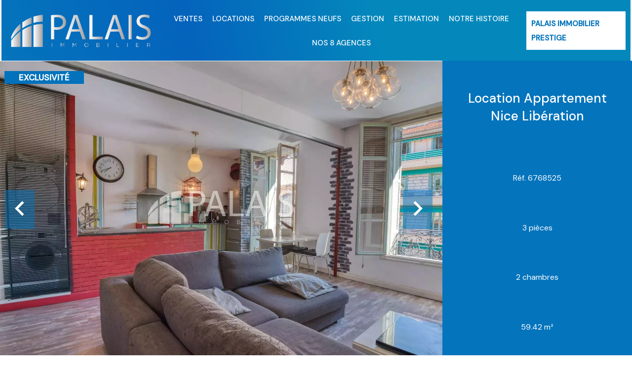

--- FILE ---
content_type: text/html; charset=UTF-8
request_url: https://palaisimmobilier.com/fr/propriete/location+appartement+nice+6768525
body_size: 18718
content:
<!DOCTYPE html>
<html lang="fr" prefix="og: http://ogp.me/ns#">
  <head>

                  <meta charset="UTF-8">
              <title> F3 MEUBLE - LIBERATION</title>
              <meta name="description" content=" F3 meublé rue Auguste Raynaud, 4ème étage sans ascenseur, séjour avec cuisine américaine équipée, 2 chambres, salle de bains, WC indépendant. Proche de toutes commodités.Surface habitable : 59.42m2Loyer: 900€ par mois charges comprises dont 60€ de provisions...">
              <meta property="og:title" content=" F3 MEUBLE - LIBERATION">
              <meta property="og:description" content=" F3 meublé rue Auguste Raynaud, 4ème étage sans ascenseur, séjour avec cuisine américaine équipée, 2 chambres, salle de bains, WC indépendant. Proche de toutes commodités.Surface habitable : 59.42m2Loyer: 900€ par mois charges comprises dont 60€ de provisions...">
              <link rel="canonical" href="https://palaisimmobilier.com/fr/propriete/location+appartement+nice+f3-meuble-liberation+6768525">
              <meta property="og:image" content="https://media.apimo.pro/cache/64e4b9d9f187e82026290bd661530afd_b118d76b84_1919-original.jpg">
              <meta property="og:image:width" content="1919">
              <meta property="og:image:height" content="1281">
              <link rel="alternate" href="https://palaisimmobilier.com/fr/propriete/location+appartement+nice+f3-meuble-liberation+6768525" hreflang="x-default">
              <link rel="alternate" href="https://palaisimmobilier.com/fr/propriete/location+appartement+nice+f3-meuble-liberation+6768525" hreflang="fr-fr">
              <link rel="alternate" href="https://palaisimmobilier.com/en/property/rental+apartment+nice+6768525" hreflang="en-gb">
              <link rel="alternate" href="https://palaisimmobilier.com/it/proprieta/affitto+appartamento+nice+6768525" hreflang="it-it">
              <link rel="apple-touch-icon" sizes="180x180" href="https://d36vnx92dgl2c5.cloudfront.net/prod/Cello/1929/media/5eda8057cca83c876b74ac975c732582.webp">
              <link rel="icon" type="image/jpeg" sizes="32x32" href="https://d36vnx92dgl2c5.cloudfront.net/prod/Cello/1929/media/dfc6f5709415a1b735355dbfd1b62224.webp">
              <link rel="icon" type="image/jpeg" sizes="16x16" href="https://d36vnx92dgl2c5.cloudfront.net/prod/Cello/1929/media/b682309d1167f0875cbe3a611ac41cd2.webp">
              <link rel="manifest" href="/cache/prod/Cello/1929/site.webmanifest">
              <meta property="og:url" content="https://palaisimmobilier.com/fr/propriete/location+appartement+nice+6768525">
              <meta name="viewport" content="width=device-width">
          
                                                          <link rel="stylesheet" href="https://d36vnx92dgl2c5.cloudfront.net/vendor/leaflet.markercluster/dist/MarkerCluster.css">                  <link rel="stylesheet" href="https://d36vnx92dgl2c5.cloudfront.net/vendor/leaflet/dist/leaflet.css">                  <link rel="stylesheet" href="https://d36vnx92dgl2c5.cloudfront.net/vendor/Leaflet.fullscreen/dist/leaflet.fullscreen.css">                  <link rel="stylesheet" href="https://d36vnx92dgl2c5.cloudfront.net/vendor/select2/dist/css/select2.min.css">                  <link rel="stylesheet" href="https://d36vnx92dgl2c5.cloudfront.net/vendor/flag-icon-css/css/flag-icon.min.css">                  <link rel="stylesheet" href="https://d36vnx92dgl2c5.cloudfront.net/cache/prod/Cello/1929/d790c642c6d6e8e46cb82eb38c803e9e3f6f656d-v1769014864.css">            
                                        <script async src="https://cache.consentframework.com/js/pa/28975/c/u8hMx/stub?lang=fr" ></script>                  <script async src="https://choices.consentframework.com/js/pa/28975/c/u8hMx/cmp?lang=fr" ></script>                                    <script async src="https://www.googletagmanager.com/gtag/js?id=G-6P8REM3SD4" ></script>                  <script>
  window.dataLayer = window.dataLayer || [];
  function gtag(){dataLayer.push(arguments);}
  gtag('js', new Date());

  gtag('config', 'G-6P8REM3SD4');
</script>
                                                                                                                                          
    <style>
@import url('https://fonts.googleapis.com/css2?family=DM+Sans:wght@400;500&display=swap');
</style>



<!-- Google Tag Manager -->
<script>(function(w,d,s,l,i){w[l]=w[l]||[];w[l].push({'gtm.start':
new Date().getTime(),event:'gtm.js'});var f=d.getElementsByTagName(s)[0],
j=d.createElement(s),dl=l!='dataLayer'?'&l='+l:'';j.async=true;j.src=
'https://www.googletagmanager.com/gtm.js?id='+i+dl;f.parentNode.insertBefore(j,f);
})(window,document,'script','dataLayer','GTM-T29ZQLH');</script>
<!-- End Google Tag Manager -->
<!-- Google Tag Manager (noscript) -->
<noscript><iframe src="https://www.googletagmanager.com/ns.html?id=GTM-T29ZQLH"
height="0" width="0" style="display:none;visibility:hidden"></iframe></noscript>
<!-- End Google Tag Manager (noscript) -->

<script id="mcjs">!function(c,h,i,m,p){m=c.createElement(h),p=c.getElementsByTagName(h)[0],m.async=1,m.src=i,p.parentNode.insertBefore(m,p)}(document,"script","https://chimpstatic.com/mcjs-connected/js/users/122de7d50b0dc4c649e239313/e816e6eb283aef647c3444f5f.js");</script>
    

        
  </head>
  <body class="property chrome  thumbnail eupopup eupopup-bottom">

    <div class="g-recaptcha"></div>
    
    
      <header>
    <div>
      <div data-id="0" class="zone zone-header-left ">

  <div id="69712fa931e3e-1" data-module-id="134652" data-instance="1" data-model-namespace="dc24bd6497bf"
      class="module module-134652 template-2 logo-template-2 module-logo "
            ><a href="/fr/" ><img src="https://d36vnx92dgl2c5.cloudfront.net/prod/Cello/1929/media/382dd28ccb98afb6b8800c8d5c1fe689.webp"  alt="logo" /></a></div>
  <div id="69712fa9320de-1" data-module-id="136105" data-instance="1" data-model-namespace="81b9d33701f2"
      class="module module-136105 logo-prestige template-1 cms-template-1 module-cms "
            ><a href="/fr/"><div class="picture" ><img src="https://d36vnx92dgl2c5.cloudfront.net/prod/Cello/1929/media/fd8f565a9bdfcbc7231e46cb59772ea2.webp" alt="empty picture"></div><div class="info "></div></a></div>

</div>


      <div data-id="1" class="zone zone-header-right ">

  <div id="69712fa931f96-1" data-module-id="134709" data-instance="1" data-model-namespace="13cf2a186abc"
      class="module module-134709 template-1 cluster-template-1 module-cluster "
            ><div id="69712fa9367b1-1" data-module-id="243696" data-instance="1" data-model-namespace="2e5db3b74834"
      class="module module-243696 template-1 cms-template-1 module-cms only-text "
            ><div class="info "><p><a class="button" data-target-routing-id="45534" href='/fr/recrutement' >Recrutement / Nous rejoindre</a></p></div></div><div id="69712fa9367dd-1" data-module-id="134848" data-instance="1" data-model-namespace="6dff947cfaf3"
      class="module module-134848 template-1 newsletter-template-1 module-newsletter "
            ><div id="popup-69712fa9367dd-1" class="popup-module-newsletter popup-module-134848 template-1 mfp-hide"><form name="newsletter-form" method="post"><input type="email" id="newsletter-form_email" name="newsletter-form[email]" required="required" placeholder="e-mail" class="" /><script>

                    window.onloadCallback = function() {
                        $('.g-recaptcha').each(function(i, v) {
                            const $placeholder = $(this)

                            $placeholder.data('widget-id', i);

                            grecaptcha.render( this, {
                                callback: function( token ) {

                                    return new Promise(function(resolve, reject) {
                                    if( grecaptcha === undefined ) {
                                        console.log( 'reCaptcha not defined' )
                                        reject()
                                    }

                                    var response = grecaptcha.getResponse( $placeholder.data('widget-id') )
                                    if( !response ) {
                                        console.log( 'Could not get reCaptcha response' )
                                        reject()
                                    }

                                    const $form = $placeholder.closest('form')

                                    $form.find('.g-recaptcha-response').val( token )
                                    // Add a class that will be used to bypass the prevented submit event
                                    $form.addClass('recap-done')
                                    // submit by clicking the submit button of your form
                                    .find('[type="submit"]').trigger('click')
                                    resolve()
                                    grecaptcha.reset( $placeholder.data('widget-id') )
                                    })
                                },
                                sitekey: '6LctG6wUAAAAALSwjJO9bWoLzy3gi7yZn305f91K',
                                size: 'invisible', // This makes the real reCaptcha V2 Invisible
                            });
                        });
                    };

                </script><div class="g-recaptcha" data-sitekey="6LctG6wUAAAAALSwjJO9bWoLzy3gi7yZn305f91K"></div><div class="rgpd"><input type="checkbox" required><label>J’ai lu et j'accepte la <a href="/fr/mentions-legales">politique de confidentialité</a> de ce site</label></div><button type="submit" id="newsletter-form_submit" name="newsletter-form[submit]" class="submit"><i class="mdi mdi-magnify"></i><span>Souscrire</span></button></form></div><a class="popup-open-link-wrapper button" href="#popup-69712fa9367dd-1" id="open-popup-link-69712fa9367dd-1"><span><i class="mdi mdi-newspaper"></i>S’abonner à la newsletter</span></a></div><div id="69712fa936825-1" data-module-id="134653" data-instance="1" data-model-namespace="8c6fd53a1b6d"
      class="module module-134653 template-1 social-menu-template-1 module-social-menu "
            ><ul><li class="social facebook"><a href="https://fr-fr.facebook.com/PalaisImmobilier/" target="_blank" rel="me"><i class="mdi mdi-facebook"></i><span>Facebook</span></a></li><li class="social instagram"><a href="https://www.instagram.com/palaisimmobilier/?hl=fr" target="_blank" rel="me"><i class="mdi mdi-instagram"></i><span>Instagram</span></a></li></ul></div><div id="69712fa936843-1" data-module-id="134711" data-instance="1" data-model-namespace="3ab4fcaa201c"
      class="module module-134711 nous-rejoindre template-1 language-template-1 module-language "
            ><div class="hack ApiFieldGroup"><p class="CaptationContent" title="fr"><span>fr</span></p></div><div class="field-group" data-label="fr"><div class="content" style="display:none;"><ul><li  class="current" ><a href="https://palaisimmobilier.com/fr/propriete/location+appartement+nice+f3-meuble-liberation+6768525"><span class="culture">
																			français
																	</span></a></li><li ><a href="https://palaisimmobilier.com/en/property/rental+apartment+nice+6768525"><span class="culture">
																			English
																	</span></a></li><li ><a href="https://palaisimmobilier.com/it/proprieta/affitto+appartamento+nice+6768525"><span class="culture">
																			italiano
																	</span></a></li></ul></div></div></div></div>
  <div id="69712fa9321e2-1" data-module-id="165754" data-instance="1" data-model-namespace="62696a75fa99"
      class="module module-165754 menu-prestige template-1 cluster-template-1 module-cluster "
            ><nav id="69712fa9383c5-1" data-module-id="134654" data-instance="1" data-model-namespace="ce5106fad4fb"
      class="module module-134654 template-1 menu-template-1 module-menu main column "
            ><button><i class="mdi mdi-menu"></i></button><ul><li><a href="/fr/ventes-immobilier-cote-dazur" target="_self"  data-current=""><span>ventes</span></a></li><li><a href="/fr/locations-cote-dazur" target="_self"  data-current=""><span>Locations</span></a></li><li><a href="/fr/programmes-neufs-cote-dazur" target="_self"  data-current=""><span>Programmes neufs</span></a></li><li><a href="/fr/gestion-locative" target="_self"  data-current=""><span>Gestion</span></a></li><li><a href="/fr/estimation-immobiliere" target="_self"  data-current=""><span>Estimation</span></a></li><li><a href="/fr/notre-histoire" target="_self"  data-current=""><span>Notre histoire</span></a></li><li><a href="/fr/agences-immobilieres" target="_self"  data-current=""><span>Nos 8 agences</span></a></li></ul></nav><nav id="69712fa9383ee-1" data-module-id="166658" data-instance="1" data-model-namespace="aa63cb5db66c"
      class="module module-166658 prestige-menu-header template-1 menu-template-1 module-menu inline "
            ><ul><li><a href="https://prestige.palaisimmobilier.com/" target="_blank"  data-current=""><span>Palais immobilier prestige</span></a></li></ul></nav></div>

</div>


    </div>
  </header>

  <div class="wrapper">
      <div data-id="2" class="zone zone-full-width ">

  <div id="69712fa931f0a-1" data-module-id="134670" data-instance="1" data-model-namespace="891ff733a198"
      class="module module-134670 main template-1 slider-template-1 module-slider has-thumbnail 	waiting
"
            ><div class="slider "><div class="" ><a href="https://d36vnx92dgl2c5.cloudfront.net/prod/Cello/1929/media/f38db2df19f6320b29e879373841910a.webp" class="click-fullscreen" title="Location Appartement Nice"><img class="picture " data-position="0" src="https://d36vnx92dgl2c5.cloudfront.net/prod/Cello/1929/media/f38db2df19f6320b29e879373841910a.webp" alt="Location Appartement Nice"></a></a></div><div class="" ><a href="https://d36vnx92dgl2c5.cloudfront.net/prod/Cello/1929/media/3dba15c6281e2daeabbef6eabf0bf57c.webp" class="click-fullscreen" title="Location Appartement Nice"><img class="picture  img-lazy-load" data-position="1" data-low-src="https://d36vnx92dgl2c5.cloudfront.net/prod/Cello/1929/media/4fc2072f58ba96256923c8ce32eeae4e.webp" data-src="https://d36vnx92dgl2c5.cloudfront.net/prod/Cello/1929/media/3dba15c6281e2daeabbef6eabf0bf57c.webp" alt="Location Appartement Nice"></a></a></div><div class="" ><a href="https://d36vnx92dgl2c5.cloudfront.net/prod/Cello/1929/media/426dc8fcd987b2920906630d20708436.webp" class="click-fullscreen" title="Location Appartement Nice"><img class="picture  img-lazy-load" data-position="2" data-low-src="https://d36vnx92dgl2c5.cloudfront.net/prod/Cello/1929/media/3bd65aeb99041e5360a0be1719b3ee80.webp" data-src="https://d36vnx92dgl2c5.cloudfront.net/prod/Cello/1929/media/426dc8fcd987b2920906630d20708436.webp" alt="Location Appartement Nice"></a></a></div><div class="" ><a href="https://d36vnx92dgl2c5.cloudfront.net/prod/Cello/1929/media/7d4896ddb3ea9fcf84662a8ccd4f85a0.webp" class="click-fullscreen" title="Location Appartement Nice"><img class="picture  img-lazy-load" data-position="3" data-low-src="https://d36vnx92dgl2c5.cloudfront.net/prod/Cello/1929/media/fdd67eda1333eb2d11268842ab6f2551.webp" data-src="https://d36vnx92dgl2c5.cloudfront.net/prod/Cello/1929/media/7d4896ddb3ea9fcf84662a8ccd4f85a0.webp" alt="Location Appartement Nice"></a></a></div><div class="" ><a href="https://d36vnx92dgl2c5.cloudfront.net/prod/Cello/1929/media/3bd7eb3536e97a58cf702b892d36623f.webp" class="click-fullscreen" title="Location Appartement Nice"><img class="picture  img-lazy-load" data-position="4" data-low-src="https://d36vnx92dgl2c5.cloudfront.net/prod/Cello/1929/media/80363a91a73347809b5184d61f8d9fcd.webp" data-src="https://d36vnx92dgl2c5.cloudfront.net/prod/Cello/1929/media/3bd7eb3536e97a58cf702b892d36623f.webp" alt="Location Appartement Nice"></a></a></div><div class="" ><a href="https://d36vnx92dgl2c5.cloudfront.net/prod/Cello/1929/media/06037c1d577b48bc28a32f0d4449f193.webp" class="click-fullscreen" title="Location Appartement Nice"><img class="picture  img-lazy-load" data-position="5" data-low-src="https://d36vnx92dgl2c5.cloudfront.net/prod/Cello/1929/media/6aa2954c63c66ddcc867b402eebe6b27.webp" data-src="https://d36vnx92dgl2c5.cloudfront.net/prod/Cello/1929/media/06037c1d577b48bc28a32f0d4449f193.webp" alt="Location Appartement Nice"></a></a></div><div class="" ><a href="https://d36vnx92dgl2c5.cloudfront.net/prod/Cello/1929/media/6834bbf588ea27de5f4434129ec7e64b.webp" class="click-fullscreen" title="Location Appartement Nice"><img class="picture  img-lazy-load" data-position="6" data-low-src="https://d36vnx92dgl2c5.cloudfront.net/prod/Cello/1929/media/803c2d799dae1f060f1c6bc95398865a.webp" data-src="https://d36vnx92dgl2c5.cloudfront.net/prod/Cello/1929/media/6834bbf588ea27de5f4434129ec7e64b.webp" alt="Location Appartement Nice"></a></a></div><div class="" ><a href="https://d36vnx92dgl2c5.cloudfront.net/prod/Cello/1929/media/22c9ef86a991268c4fd95834bf18316c.webp" class="click-fullscreen" title="Location Appartement Nice"><img class="picture  img-lazy-load" data-position="7" data-low-src="https://d36vnx92dgl2c5.cloudfront.net/prod/Cello/1929/media/3df90e31cce04e82ac32c9c68f491def.webp" data-src="https://d36vnx92dgl2c5.cloudfront.net/prod/Cello/1929/media/22c9ef86a991268c4fd95834bf18316c.webp" alt="Location Appartement Nice"></a></a></div><div class="" ><a href="https://d36vnx92dgl2c5.cloudfront.net/prod/Cello/1929/media/d7dbf85f8c1b80a3ad4ce095a273867e.webp" class="click-fullscreen" title="Location Appartement Nice"><img class="picture  img-lazy-load" data-position="8" data-low-src="https://d36vnx92dgl2c5.cloudfront.net/prod/Cello/1929/media/b007e0407c68998f45c318be7eff60bb.webp" data-src="https://d36vnx92dgl2c5.cloudfront.net/prod/Cello/1929/media/d7dbf85f8c1b80a3ad4ce095a273867e.webp" alt="Location Appartement Nice"></a></a></div><div class="" ><a href="https://d36vnx92dgl2c5.cloudfront.net/prod/Cello/1929/media/117a5e44e52f8b736d2d3f86399156d4.webp" class="click-fullscreen" title="Location Appartement Nice"><img class="picture  img-lazy-load" data-position="9" data-low-src="https://d36vnx92dgl2c5.cloudfront.net/prod/Cello/1929/media/52a1d1b0654d9e802a1372a2f6db62ec.webp" data-src="https://d36vnx92dgl2c5.cloudfront.net/prod/Cello/1929/media/117a5e44e52f8b736d2d3f86399156d4.webp" alt="Location Appartement Nice"></a></a></div><div class="" ><a href="https://d36vnx92dgl2c5.cloudfront.net/prod/Cello/1929/media/397259403866f9a65bfbd67628c373de.webp" class="click-fullscreen" title="Location Appartement Nice"><img class="picture  img-lazy-load" data-position="10" data-low-src="https://d36vnx92dgl2c5.cloudfront.net/prod/Cello/1929/media/bfa114ba49bcb71d5fff300d7fc0fb52.webp" data-src="https://d36vnx92dgl2c5.cloudfront.net/prod/Cello/1929/media/397259403866f9a65bfbd67628c373de.webp" alt="Location Appartement Nice"></a></a></div><div class="" ><a href="https://d36vnx92dgl2c5.cloudfront.net/prod/Cello/1929/media/b6f7b1993f7b33e6579b0898362c7585.webp" class="click-fullscreen" title="Location Appartement Nice"><img class="picture portrait img-lazy-load" data-position="11" data-low-src="https://d36vnx92dgl2c5.cloudfront.net/prod/Cello/1929/media/073becf8db72c3c3a1e968a5ae6781ec.webp" data-src="https://d36vnx92dgl2c5.cloudfront.net/prod/Cello/1929/media/b6f7b1993f7b33e6579b0898362c7585.webp" alt="Location Appartement Nice"></a></a></div></div><div class="thumbnail"  style="height:100px;" ><div class="item" data-preserveportrait="true" data-enlarge="true" data-overflow="true" data-position="0"><img class="picture img-lazy-load" data-src="https://d36vnx92dgl2c5.cloudfront.net/prod/Cello/1929/media/b8f64d6a8221027e59abbc5357a72b76.webp" alt="Location Appartement Nice"></div><div class="item" data-preserveportrait="true" data-enlarge="true" data-overflow="true" data-position="1"><img class="picture img-lazy-load" data-src="https://d36vnx92dgl2c5.cloudfront.net/prod/Cello/1929/media/4fc2072f58ba96256923c8ce32eeae4e.webp" alt="Location Appartement Nice"></div><div class="item" data-preserveportrait="true" data-enlarge="true" data-overflow="true" data-position="2"><img class="picture img-lazy-load" data-src="https://d36vnx92dgl2c5.cloudfront.net/prod/Cello/1929/media/3bd65aeb99041e5360a0be1719b3ee80.webp" alt="Location Appartement Nice"></div><div class="item" data-preserveportrait="true" data-enlarge="true" data-overflow="true" data-position="3"><img class="picture img-lazy-load" data-src="https://d36vnx92dgl2c5.cloudfront.net/prod/Cello/1929/media/fdd67eda1333eb2d11268842ab6f2551.webp" alt="Location Appartement Nice"></div><div class="item" data-preserveportrait="true" data-enlarge="true" data-overflow="true" data-position="4"><img class="picture img-lazy-load" data-src="https://d36vnx92dgl2c5.cloudfront.net/prod/Cello/1929/media/80363a91a73347809b5184d61f8d9fcd.webp" alt="Location Appartement Nice"></div><div class="item" data-preserveportrait="true" data-enlarge="true" data-overflow="true" data-position="5"><img class="picture img-lazy-load" data-src="https://d36vnx92dgl2c5.cloudfront.net/prod/Cello/1929/media/6aa2954c63c66ddcc867b402eebe6b27.webp" alt="Location Appartement Nice"></div><div class="item" data-preserveportrait="true" data-enlarge="true" data-overflow="true" data-position="6"><img class="picture img-lazy-load" data-src="https://d36vnx92dgl2c5.cloudfront.net/prod/Cello/1929/media/803c2d799dae1f060f1c6bc95398865a.webp" alt="Location Appartement Nice"></div><div class="item" data-preserveportrait="true" data-enlarge="true" data-overflow="true" data-position="7"><img class="picture img-lazy-load" data-src="https://d36vnx92dgl2c5.cloudfront.net/prod/Cello/1929/media/3df90e31cce04e82ac32c9c68f491def.webp" alt="Location Appartement Nice"></div><div class="item" data-preserveportrait="true" data-enlarge="true" data-overflow="true" data-position="8"><img class="picture img-lazy-load" data-src="https://d36vnx92dgl2c5.cloudfront.net/prod/Cello/1929/media/b007e0407c68998f45c318be7eff60bb.webp" alt="Location Appartement Nice"></div><div class="item" data-preserveportrait="true" data-enlarge="true" data-overflow="true" data-position="9"><img class="picture img-lazy-load" data-src="https://d36vnx92dgl2c5.cloudfront.net/prod/Cello/1929/media/52a1d1b0654d9e802a1372a2f6db62ec.webp" alt="Location Appartement Nice"></div><div class="item" data-preserveportrait="true" data-enlarge="true" data-overflow="true" data-position="10"><img class="picture img-lazy-load" data-src="https://d36vnx92dgl2c5.cloudfront.net/prod/Cello/1929/media/bfa114ba49bcb71d5fff300d7fc0fb52.webp" alt="Location Appartement Nice"></div><div class="item" data-preserveportrait="true" data-enlarge="true" data-overflow="true" data-position="11"><img class="picture img-lazy-load" data-src="https://d36vnx92dgl2c5.cloudfront.net/prod/Cello/1929/media/073becf8db72c3c3a1e968a5ae6781ec.webp" alt="Location Appartement Nice"></div></div><div class="api-spinner"><div class="bounce1"></div><div class="bounce2"></div><div class="bounce3"></div></div></div>
  <div id="69712fa931fe3-1" data-module-id="134671" data-instance="1" data-model-namespace="a69d5b868ce8"
      class="module module-134671 template-2 property-info-template-2 module-property-info "
            data-property-id="6768525"><h1>Location Appartement<br>Nice Libération</h1><p>Réf. 6768525</p><p>3 pièces</p><p>2 chambres</p><p>59.42 m²</p><p>900 € / Mois (Charges comprises)<br></p><p class="soleagent sold">Vendu</p><p class="soleagent">Exclusivité</p></div>

</div>


  <div data-id="3" class="zone zone-top-content ">


</div>


  <div class="row-2 clearfix">
    <div data-id="4" class="zone zone-left-content ">

  <div id="69712fa931f3d-1" data-module-id="134672" data-instance="1" data-model-namespace="da9bf6b907be"
      class="module module-134672 template-1 breadcrumb-template-1 module-breadcrumb "
            ><nav><ul><li class="module-breadcrumb-tab"><a href="/fr/">Accueil</a></li><li class="module-breadcrumb-tab"><h2><a>Location appartement Nice, 3 pièces, 2 chambres, 59.42 m², 900 € / Mois (Charges comprises)</a></h2></li></ul></nav></div>
  <div id="69712fa93200c-1" data-module-id="134673" data-instance="1" data-model-namespace="611fc96f5619"
      class="module module-134673 template-4 property-info-template-4 module-property-info "
            data-property-id="6768525"><div class="module-header"><h2 class="module-header-title">Détails du bien</h2></div><div class='content'><i class="mdi mdi-chevron-down read-more"></i><ul class='more content'><h2 class="title property-title-4" >F3 MEUBLE - LIBERATION</h2><span class="price">900 € / Mois (Charges comprises)</span><p class="comment" id="description">
          F3 meublé rue Auguste Raynaud, 4ème étage sans ascenseur, séjour avec cuisine américaine équipée, 2 chambres, salle de bains, WC indépendant. Proche de toutes commodités.<br />
Surface habitable : 59.42m2<br />
Loyer: 900€ par mois charges comprises dont 60€ de provisions sur charges.<br />
Dépôt de garantie: 1680€<br />
Honoraires charge locataire: 772.46€TTC dont 178.26€TTC pour état des lieux.<br />
Contact: 04.93.85.08.93
      </p></ul></div></div>
  <div id="69712fa932143-1" data-module-id="134748" data-instance="1" data-model-namespace="b78c82722aea"
      class="module module-134748 template-17 property-info-template-17 module-property-info "
            data-property-id="6768525"><div class="module-header"><h2 class="module-header-title">Autres visuels</h2></div><p class="no-information">
      Pas d'informations disponibles
    </p></div>
  <div id="69712fa93216c-1" data-module-id="134680" data-instance="1" data-model-namespace="2bb2499af62c"
      class="module module-134680 template-1 cluster-template-1 module-cluster "
            ><div id="69712fa937bb5-1" data-module-id="134676" data-instance="1" data-model-namespace="25927d57c2cd"
      class="module module-134676 template-5 property-info-template-5 module-property-info "
            data-property-id="6768525"><div class="module-header"><h3 class="module-header-title">Surfaces</h3></div><div class='content'><i class="mdi mdi-chevron-down read-more"></i><ul class='more content'><li>
          1 Entrée <span>2 m²</span></li><li>
          1 Séjour/cuisine <span>31 m²</span></li><li>
          1 Dégagement <span>2 m²</span></li><li>
          1 Chambre <span>10 m²</span></li><li>
          1 Chambre <span>10 m²</span></li><li>
          1 Salle de bains <span>4 m²</span></li></ul></div></div><div id="69712fa937be6-1" data-module-id="134677" data-instance="1" data-model-namespace="353bb225afd2"
      class="module module-134677 template-8 property-info-template-8 module-property-info "
            data-property-id="6768525"><div class="module-header"><h3 class="module-header-title">Proximités</h3></div><div class='content'><i class="mdi mdi-chevron-down read-more"></i><ul class='more content'><li>Centre ville </li><li>Cinéma </li><li>Commerces </li><li>Crèche </li><li>École primaire </li><li>École secondaire </li><li>Gare </li><li>Médecin </li><li>Parking public </li><li>Salle de sport </li><li>Supermarché </li><li>Taxi </li><li>Tram </li><li>Université </li></ul></div></div><div id="69712fa937bfe-1" data-module-id="134678" data-instance="1" data-model-namespace="a20f3971f5ff"
      class="module module-134678 template-6 property-info-template-6 module-property-info "
            data-property-id="6768525"><div class="module-header"><h3 class="module-header-title">Prestations</h3></div><div class='content'><i class="mdi mdi-chevron-down read-more"></i><ul class="list-inline list-inline-30 more content"><li>Meublé</li><li>Interphone</li><li>Double vitrage</li></ul></div></div><div id="69712fa937c1a-1" data-module-id="134679" data-instance="1" data-model-namespace="06a8647723d4"
      class="module module-134679 template-7 property-info-template-7 module-property-info "
            data-property-id="6768525"><div class="module-header"><h3 class="module-header-title">Mentions légales</h3></div><div class='content'><i class="mdi mdi-chevron-down read-more"></i><ul class='more content'><li>
          Provision sur charges récupérables
          <span>60 € / Mois</span></li><li>
          Honoraires locataire
          <span>772 €</span></li><li>
          Dépôt de garantie
          <span>1 680 €</span></li><li>
          État des lieux charge locataire
          <span>178,26 €</span></li><li>
          Loi Boutin
          <span>59.42 m²</span></li><li>
          Les informations sur les risques auxquels ce bien est exposé sont disponibles sur le site Géorisques : www.georisques.gouv.fr
                  </li></ul></div></div></div>
  <div id="69712fa932193-1" data-module-id="134681" data-instance="1" data-model-namespace="c72eaac8cf17"
      class="module module-134681 template-1 leafletmap-template-1 module-leaflet-map module-map "
            ><div id="69712fa932193-1-inner-map" class="inner-map"></div></div>
  <div id="69712fa9321be-1" data-module-id="134687" data-instance="1" data-model-namespace="417dbe541d06"
      class="module module-134687 template-33 property-info-template-33 module-property-info "
            data-property-id="6768525"><div class="module-header"><h2 class="module-header-title">Efficacité énergétique</h2></div><div class="energy-diagnostics"><div class="diagnostic diagnostic-1"><img src="[data-uri]" alt="Diagnostic Graph"></div><div class="diagnostic diagnostic-2"><img src="[data-uri]" alt="Diagnostic Graph"></div></div></div>

</div>


    <div data-id="5" class="zone zone-right-content ">

  <div id="69712fa931f72-1" data-module-id="134684" data-instance="1" data-model-namespace="9eafd0bcc83a"
      class="module module-134684 template-1 cluster-template-1 module-cluster "
            ><div id="69712fa9365f2-1" data-module-id="134685" data-instance="1" data-model-namespace="4b2a0c90c109"
      class="module module-134685 template-1 user-template-1 module-user "
            ><ul class="listing"><li class=" col col-3"><div class="container"><div class="picture"><div class="userBubble"><a href="/fr/equipe/10760"><img class="img-lazy-load" src="https://d36vnx92dgl2c5.cloudfront.net/prod/Cello/1929/media/a5d3bc000fef03858fec534bc079b77c.webp" alt="Virginie MALBAUT"></a></div></div><div class="info"><h3><a href="/fr/equipe/10760">
																		Virginie
									MALBAUT
																		</a><em>Secrétariat</em></h3><p><span class="phone"><i class="mdi mdi-phone"></i><a href="tel:+33493800844">+33 4 93 80 08 44</a></span><span class="mobile"><i class="mdi mdi-cellphone-iphone"></i><a href="tel:+33647798589">+33 6 47 79 85 89</a></span></p></div></div></li></ul></div><div id="69712fa93663d-1" data-module-id="165823" data-instance="1" data-model-namespace="dd11b35d5988"
      class="module module-165823 template-1 agency-template-1 module-agency simple "
            ><article class="agency"><div class="info"><h2><a href="/fr/agence/2671">Palais Immobilier - Locations</a></h2><p class="address"><i class="mdi mdi-map-marker-outline"></i>
						2 agences de gestion et location<br>
																 situées dans le Vieux Nice et à Nice Ouest pour couvrir tout Nice et ses environs<br>
																06300
						Nice<br>
																France
									</p><p><span class="phone"><i class="mdi mdi-phone"></i><a href="tel:+33-493800844">+33 4 93 80 08 44</a></span><br><span class="email"><i class="mdi mdi-email-outline"></i><a href="mailto:locationvieuxnice@palaisimmobilier.com ">locationvieuxnice@palaisimmobilier.com </a></span><br></p></div></article></div><div id="69712fa93665b-1" data-module-id="134718" data-instance="1" data-model-namespace="8dafe596dfc6"
      class="module module-134718 template-2 lead-template-2 module-lead "
            ><div id="popup-69712fa93665b-1" class=" popup-module-lead popup-module-134718 template-2 mfp-hide"><form name="lead-form-134718" method="post"><div class="field civility choice"><select id="lead-form-134718_civility" name="lead-form-134718[civility]" class=""><option value="Madame|Madame" class="tab-0" data-tab="0">Madame</option><option value="Mademoiselle|Mademoiselle" class="tab-0" data-tab="0">Mademoiselle</option><option value="Monsieur|Monsieur" class="tab-0" data-tab="0">Monsieur</option></select></div><div class="field first_name text"><input type="text" id="lead-form-134718_first_name" name="lead-form-134718[first_name]" required="required" placeholder="Prénom" class="" /></div><div class="field last_name text"><input type="text" id="lead-form-134718_last_name" name="lead-form-134718[last_name]" required="required" placeholder="Nom de famille" class="" /></div><div class="field email email"><input type="email" id="lead-form-134718_email" name="lead-form-134718[email]" required="required" placeholder="e-mail" class="" /></div><div class="fields-wrapper"><div class="line-wrapper form-basic"><div class="field category choice"><select id="lead-form-134718_search_category" name="lead-form-134718[search][category]" class=""><option value="Vente|1" class="tab-0" data-tab="0">Vente</option><option value="Location|2" class="tab-0" data-tab="0">Location</option><option value="Programme|4" class="tab-0" data-tab="0">Programme</option><option value="Viager|5" class="tab-0" data-tab="0">Viager</option></select></div><div class="field type choice"><select id="lead-form-134718_search_type" name="lead-form-134718[search][type][]" class="multiple" multiple="multiple"><option value="Appartement|1" class="tab-0" data-tab="0">Appartement</option><option value="Maison|2" class="tab-0" data-tab="0">Maison</option><option value="Terrain|3" class="tab-0" data-tab="0">Terrain</option><option value="Commerce|4" class="tab-0" data-tab="0">Commerce</option><option value="Garage / Parking|5" class="tab-0" data-tab="0">Garage / Parking</option><option value="Immeuble|6" class="tab-0" data-tab="0">Immeuble</option><option value="Bureau|7" class="tab-0" data-tab="0">Bureau</option><option value="Locaux d&#039;activité / Entrepôts|9" class="tab-0" data-tab="0">Locaux d'activité / Entrepôts</option><option value="Cave / Box|10" class="tab-0" data-tab="0">Cave / Box</option></select></div><div class="field city choice"><select id="lead-form-134718_search_city" name="lead-form-134718[search][city][]" class="multiple autocomplete" multiple="multiple"></select></div><div class="field room_min number"><input type="text" id="lead-form-134718_search_room_min" name="lead-form-134718[search][room_min]" placeholder="Pièce min" class="" /></div><div class="field area_min number"><input type="text" id="lead-form-134718_search_area_min" name="lead-form-134718[search][area_min]" placeholder="Surface min" class="" /></div><div class="field price_max number"><input type="text" id="lead-form-134718_search_price_max" name="lead-form-134718[search][price_max]" placeholder="Prix max" class="" /></div><div class="field recaptcha recaptcha"><script>

                    window.onloadCallback = function() {
                        $('.g-recaptcha').each(function(i, v) {
                            const $placeholder = $(this)

                            $placeholder.data('widget-id', i);

                            grecaptcha.render( this, {
                                callback: function( token ) {

                                    return new Promise(function(resolve, reject) {
                                    if( grecaptcha === undefined ) {
                                        console.log( 'reCaptcha not defined' )
                                        reject()
                                    }

                                    var response = grecaptcha.getResponse( $placeholder.data('widget-id') )
                                    if( !response ) {
                                        console.log( 'Could not get reCaptcha response' )
                                        reject()
                                    }

                                    const $form = $placeholder.closest('form')

                                    $form.find('.g-recaptcha-response').val( token )
                                    // Add a class that will be used to bypass the prevented submit event
                                    $form.addClass('recap-done')
                                    // submit by clicking the submit button of your form
                                    .find('[type="submit"]').trigger('click')
                                    resolve()
                                    grecaptcha.reset( $placeholder.data('widget-id') )
                                    })
                                },
                                sitekey: '6LctG6wUAAAAALSwjJO9bWoLzy3gi7yZn305f91K',
                                size: 'invisible', // This makes the real reCaptcha V2 Invisible
                            });
                        });
                    };

                </script><div class="g-recaptcha" data-sitekey="6LctG6wUAAAAALSwjJO9bWoLzy3gi7yZn305f91K"></div></div><button type="submit" id="lead-form-134718_submit" name="lead-form-134718[submit]" class="submit">
                Envoyer
    </button></div></div></form></div><a class="popup-open-link-wrapper" href="#popup-69712fa93665b-1" id="open-popup-link-69712fa93665b-1"><span>Recevoir une alerte pour des biens similaires</span></a></div><div id="69712fa93668a-1" data-module-id="321259" data-instance="1" data-model-namespace="b889c1d5e33a"
      class="module module-321259 template-1 property-info-template-1 module-property-info "
            data-property-id="6768525"><a href="/fr/estimation-immobiliere">Connaître la valeur de mon bien</a></div><div id="69712fa9366b1-1" data-module-id="170069" data-instance="1" data-model-namespace="95cec0c5d79a"
      class="module module-170069 template-1 contact-template-1 module-contact "
            ><div class="module-header"><h2 class="module-header-title">Vous avez une question ou vous souhaitez être rappelé, remplissez le formulaire ci-dessous</h2></div><form name="contact-form-170069" method="post" action="https://palaisimmobilier.com/fr/propriete/location+appartement+nice+6768525"><div class="field firstname text"><input type="text" id="contact-form-170069_firstname" name="contact-form-170069[firstname]" required="required" placeholder="Prénom" class="" name="firstname" /></div><div class="field lastname text"><input type="text" id="contact-form-170069_lastname" name="contact-form-170069[lastname]" required="required" placeholder="Nom de famille" class="" name="lastname" /></div><div class="field email email"><input type="email" id="contact-form-170069_email" name="contact-form-170069[email]" required="required" placeholder="E-mail" class="" name="email" /></div><div class="field phone tel"><input id="contact-form-170069_phone" name="contact-form-170069[phone]" required="required" placeholder="Téléphone" class="" name="phone" type="tel" default-value=""  /></div><div class="field message textarea"><textarea id="contact-form-170069_message" name="contact-form-170069[message]" placeholder="Message" class="" name="message"></textarea></div><div class="field recaptcha recaptcha"><script>

                    window.onloadCallback = function() {
                        $('.g-recaptcha').each(function(i, v) {
                            const $placeholder = $(this)

                            $placeholder.data('widget-id', i);

                            grecaptcha.render( this, {
                                callback: function( token ) {

                                    return new Promise(function(resolve, reject) {
                                    if( grecaptcha === undefined ) {
                                        console.log( 'reCaptcha not defined' )
                                        reject()
                                    }

                                    var response = grecaptcha.getResponse( $placeholder.data('widget-id') )
                                    if( !response ) {
                                        console.log( 'Could not get reCaptcha response' )
                                        reject()
                                    }

                                    const $form = $placeholder.closest('form')

                                    $form.find('.g-recaptcha-response').val( token )
                                    // Add a class that will be used to bypass the prevented submit event
                                    $form.addClass('recap-done')
                                    // submit by clicking the submit button of your form
                                    .find('[type="submit"]').trigger('click')
                                    resolve()
                                    grecaptcha.reset( $placeholder.data('widget-id') )
                                    })
                                },
                                sitekey: '6LctG6wUAAAAALSwjJO9bWoLzy3gi7yZn305f91K',
                                size: 'invisible', // This makes the real reCaptcha V2 Invisible
                            });
                        });
                    };

                </script><div class="g-recaptcha" data-sitekey="6LctG6wUAAAAALSwjJO9bWoLzy3gi7yZn305f91K"></div></div><div class="rgpd"><input type="checkbox" required><label>J’ai lu et j'accepte la <a href="/fr/mentions-legales">politique de confidentialité</a> de ce site</label></div><div><button type="submit" id="contact-form-170069_submit" name="contact-form-170069[submit]" class="submit">
                Envoyer
    </button></div></form><a class=' mobile button' href='mailto:locationvieuxnice@palaisimmobilier.com '><span>Contacter par mail</span></a></div></div>
  <div id="69712fa932044-1" data-module-id="134683" data-instance="1" data-model-namespace="80aff5df9e79"
      class="module module-134683 template-1 share-template-1 module-share "
            ><div class="module-header"><h2 class="module-header-title">Partager</h2></div><div class="content"><ul><li class="social facebook icon-facebook icon-border"><a href="#"><i class="mdi mdi-facebook"></i><span>Facebook</span></a></li><li class="social twitter icon-twitter icon-border"><a href="#"><svg xmlns="http://www.w3.org/2000/svg" fill="none" height="25" width="25" viewBox="0 0 512 512"><path clip-rule="evenodd" d="M192.034 98H83l129.275 170.757L91.27 412h55.908l91.521-108.34 81.267 107.343H429L295.968 235.284l.236.303L410.746 99.994h-55.908l-85.062 100.694zm-48.849 29.905h33.944l191.686 253.193h-33.944z" fill="#fff" fill-rule="evenodd"/></svg><span>Twitter</span></a></li><li class="social whatsapp icon-whatsapp icon-border"><a href="#"><i class="mdi mdi-whatsapp"></i><span>Whatsapp</span></a></li><li class="social linkedin icon-linkedin icon-border"><a href="#"><i class="mdi mdi-linkedin"></i><span>Linkedin</span></a></li></ul></div></div>

</div>


  </div>
  <div data-id="6" class="zone zone-bottom-content ">

  <div id="69712fa931fb8-1" data-module-id="165822" data-instance="1" data-model-namespace="4d3a9477ebcb"
      class="module module-165822 template-1 similar-template-1 module-similar empty "
            ><div class="module-header"><h2 class="module-header-title">Ces biens pourraient aussi vous intéresser</h2></div></div>

</div>


  </div>

  <footer>
    <div data-id="7" class="zone zone-footer ">

  <nav id="69712fa931ecb-1" data-module-id="134655" data-instance="1" data-model-namespace="de73b50b449d"
      class="module module-134655 template-1 menu-template-1 module-menu column "
            ><div class="module-header"><span class="module-header-title">Navigation</span></div><ul><li><a href="/fr/" target="_self"  data-current=""><i class="mdi mdi-home"></i><span>Accueil</span></a></li><li><a href="/fr/ventes-immobilier-cote-dazur" target="_self"  data-current=""><span>ventes</span></a></li><li><a href="/fr/locations-cote-dazur" target="_self"  data-current=""><span>Locations</span></a></li><li><a href="/fr/biens-vendus" target="_self"  data-current=""><span>Biens Vendus</span></a></li><li><a href="/fr/prestige/biens-vendus" target="_self"  data-current=""><span>Nos Biens vendus Prestige</span></a></li><li><a href="/fr/gestion-locative" target="_self"  data-current=""><span>Gestion</span></a></li><li><a href="/fr/estimation-immobiliere" target="_self"  data-current=""><span>Estimation</span></a></li><li><a href="/fr/notre-histoire" target="_self"  data-current=""><span>Notre histoire</span></a></li><li><a href="/fr/agences-immobilieres" target="_self"  data-current=""><span>Nos 8 agences</span></a></li><li><a href="/fr/programmes-neufs" target="_self"  data-current=""><span>Programmes neufs</span></a></li></ul></nav>
  <div id="69712fa932105-1" data-module-id="166646" data-instance="1" data-model-namespace="b360b989f95d"
      class="module module-166646 template-1 cluster-template-1 module-cluster "
            ><nav id="69712fa9377c8-1" data-module-id="134656" data-instance="1" data-model-namespace="ed57e201bc2f"
      class="module module-134656 template-1 menu-template-1 module-menu column "
            ><div class="module-header"><span class="module-header-title">Informations légales</span></div><ul><li><a href="/fr/mentions-legales/honoraires" target="_self"  data-current=""><span>Honoraires</span></a></li><li><a href="/fr/donnees-personnelles" target="_self"  data-current=""><span>Données personnelles</span></a></li><li><a href="/fr/utilisations-des-cookies" target="_self"  data-current=""><span>Utilisation des cookies</span></a></li><li><a href="/fr/mentions-legales" target="_self"  data-current=""><span>Mentions légales</span></a></li></ul></nav><nav id="69712fa937819-1" data-module-id="134712" data-instance="1" data-model-namespace="7b5d3d563452"
      class="module module-134712 nous-rejoindre template-1 menu-template-1 module-menu inline "
            ><ul><li><a href="/fr/recrutement" target="_self"  data-current=""><span>Recrutement / Nous rejoindre</span></a></li></ul></nav></div>
  <nav id="69712fa932122-1" data-module-id="165768" data-instance="1" data-model-namespace="970dc17d0461"
      class="module module-165768 listing-agency template-1 menu-template-1 module-menu inline "
            ><div class="module-header"><h2 class="module-header-title">Nos agences</h2></div><div class='content'><i class="mdi mdi-arrow-down read-more"></i><ul class='more content'><li><a href="/fr/agence-immobiliere-mont-boron" target="_self"  data-current=""><span>Palais - Immobilier  - Mont Boron</span></a></li><li><a href="/fr/agence-immobiliere-vieux-Nice" target="_self"  data-current=""><span>Palais Immobilier  - Vieux Nice</span></a></li><li><a href="/fr/location-nice" target="_self"  data-current=""><span>Palais - Immobilier  - Locations</span></a></li><li><a href="/fr/agence-immobiliere-nice-fabron" target="_self"  data-current=""><span>Palais - Immobilier  - Fabron</span></a></li><li><a href="/fr/agence-immobilier-nice-ginestiere" target="_self"  data-current=""><span>Palais - Immobilier  - Ginestimmo</span></a></li><li><a href="/fr/agence-immobiliere-nice-araucaria" target="_self"  data-current=""><span>Palais - Immobilier  - Araucaria</span></a></li><li><a href="/fr/agence-immobiliere-villefranche-sur-mer" target="_self"  data-current=""><span>Palais - Immobilier  - Villefranche</span></a></li><li><a href="/fr/agence-immobiliere-nice-liberation" target="_self"  data-current=""><span>Palais - Immobilier  - Libération</span></a></li><li><a href="/fr/agence-immobiliere-beaulieu-sur-mer" target="_self"  data-current=""><span>Palais - Immobilier  -  Beaulieu sur Mer</span></a></li></ul></div></nav>
  <div id="69712fa932201-1" data-module-id="165824" data-instance="1" data-model-namespace="769a9342a369"
      class="module module-165824 template-1 lead-template-1 module-lead "
            ><div id="popup-69712fa932201-1" class="popup-module-lead popup-module-165824 template-1 mfp-hide"><form name="lead-form-165824" method="post"><div class="civility"><div class="field civility choice"><select id="lead-form-165824_civility" name="lead-form-165824[civility]" class=""><option value="Madame|Madame" class="tab-0" data-tab="0">Madame</option><option value="Mademoiselle|Mademoiselle" class="tab-0" data-tab="0">Mademoiselle</option><option value="Monsieur|Monsieur" class="tab-0" data-tab="0">Monsieur</option></select></div></div><div class="field first_name text"><input type="text" id="lead-form-165824_first_name" name="lead-form-165824[first_name]" required="required" placeholder="Prénom" class="" /></div><div class="field last_name text"><input type="text" id="lead-form-165824_last_name" name="lead-form-165824[last_name]" required="required" placeholder="Nom de famille" class="" /></div><div class="field email email"><input type="email" id="lead-form-165824_email" name="lead-form-165824[email]" required="required" placeholder="e-mail" class="" /></div><div class="fields-wrapper"><div class="line-wrapper form-basic"><div class="field category choice"><select id="lead-form-165824_search_category" name="lead-form-165824[search][category]" class=""><option value="Vente|1" class="tab-0" data-tab="0">Vente</option><option value="Location|2" class="tab-0" data-tab="0">Location</option><option value="Programme|4" class="tab-0" data-tab="0">Programme</option><option value="Viager|5" class="tab-0" data-tab="0">Viager</option></select></div><div class="field type choice"><select id="lead-form-165824_search_type" name="lead-form-165824[search][type][]" class="multiple" multiple="multiple"><option value="Appartement|1" class="tab-0" data-tab="0">Appartement</option><option value="Maison|2" class="tab-0" data-tab="0">Maison</option><option value="Terrain|3" class="tab-0" data-tab="0">Terrain</option><option value="Commerce|4" class="tab-0" data-tab="0">Commerce</option><option value="Garage / Parking|5" class="tab-0" data-tab="0">Garage / Parking</option><option value="Immeuble|6" class="tab-0" data-tab="0">Immeuble</option><option value="Bureau|7" class="tab-0" data-tab="0">Bureau</option><option value="Locaux d&#039;activité / Entrepôts|9" class="tab-0" data-tab="0">Locaux d'activité / Entrepôts</option><option value="Cave / Box|10" class="tab-0" data-tab="0">Cave / Box</option></select></div><div class="field city choice"><select id="lead-form-165824_search_city" name="lead-form-165824[search][city][]" class="multiple autocomplete" multiple="multiple"></select></div><div class="field room_min number"><input type="text" id="lead-form-165824_search_room_min" name="lead-form-165824[search][room_min]" placeholder="Pièce min" class="" /></div><div class="field area_min number"><input type="text" id="lead-form-165824_search_area_min" name="lead-form-165824[search][area_min]" placeholder="Surface min" class="" /></div><div class="field price_max number"><input type="text" id="lead-form-165824_search_price_max" name="lead-form-165824[search][price_max]" placeholder="Prix max" class="" /></div><div class="field recaptcha recaptcha"><script>

                    window.onloadCallback = function() {
                        $('.g-recaptcha').each(function(i, v) {
                            const $placeholder = $(this)

                            $placeholder.data('widget-id', i);

                            grecaptcha.render( this, {
                                callback: function( token ) {

                                    return new Promise(function(resolve, reject) {
                                    if( grecaptcha === undefined ) {
                                        console.log( 'reCaptcha not defined' )
                                        reject()
                                    }

                                    var response = grecaptcha.getResponse( $placeholder.data('widget-id') )
                                    if( !response ) {
                                        console.log( 'Could not get reCaptcha response' )
                                        reject()
                                    }

                                    const $form = $placeholder.closest('form')

                                    $form.find('.g-recaptcha-response').val( token )
                                    // Add a class that will be used to bypass the prevented submit event
                                    $form.addClass('recap-done')
                                    // submit by clicking the submit button of your form
                                    .find('[type="submit"]').trigger('click')
                                    resolve()
                                    grecaptcha.reset( $placeholder.data('widget-id') )
                                    })
                                },
                                sitekey: '6LctG6wUAAAAALSwjJO9bWoLzy3gi7yZn305f91K',
                                size: 'invisible', // This makes the real reCaptcha V2 Invisible
                            });
                        });
                    };

                </script><div class="g-recaptcha" data-sitekey="6LctG6wUAAAAALSwjJO9bWoLzy3gi7yZn305f91K"></div></div><button type="submit" id="lead-form-165824_submit" name="lead-form-165824[submit]" class="submit">
                Envoyer
    </button></div></div></form></div><a class=" desktop popup-open-link-wrapper" href="#popup-69712fa932201-1" id="open-popup-link-69712fa932201-1"><img src='https://admin.web.apimo.pro/uploads/websites/1929/palais-immobilier-agence-cote-dazur-Banner%20Alerte-Carre-HP.gif'></img></a><a class=" mobile popup-open-link-wrapper" href="#popup-69712fa932201-1" id="open-popup-link-69712fa932201-1"><span>Inscrivez-vous à notre alerte email</span></a></div>
  <div id="69712fa93225b-1" data-module-id="174701" data-instance="1" data-model-namespace="f809e3c36b9f"
      class="module module-174701 template-1 lead-template-1 module-lead "
            ><div id="popup-69712fa93225b-1" class="popup-module-lead popup-module-174701 template-1 mfp-hide"><form name="lead-form-174701" method="post"><div class="civility"><div class="field civility choice"><select id="lead-form-174701_civility" name="lead-form-174701[civility]" class=""><option value="Madame|Madame" class="tab-0" data-tab="0">Madame</option><option value="Mademoiselle|Mademoiselle" class="tab-0" data-tab="0">Mademoiselle</option><option value="Monsieur|Monsieur" class="tab-0" data-tab="0">Monsieur</option></select></div></div><div class="field first_name text"><input type="text" id="lead-form-174701_first_name" name="lead-form-174701[first_name]" required="required" placeholder="Prénom" class="" /></div><div class="field last_name text"><input type="text" id="lead-form-174701_last_name" name="lead-form-174701[last_name]" required="required" placeholder="Nom de famille" class="" /></div><div class="field email email"><input type="email" id="lead-form-174701_email" name="lead-form-174701[email]" required="required" placeholder="e-mail" class="" /></div><div class="fields-wrapper"><div class="line-wrapper form-basic"><div class="field category choice"><select id="lead-form-174701_search_category" name="lead-form-174701[search][category]" class=""><option value="Vente|1" class="tab-0" data-tab="0">Vente</option><option value="Location|2" class="tab-0" data-tab="0">Location</option><option value="Programme|4" class="tab-0" data-tab="0">Programme</option><option value="Viager|5" class="tab-0" data-tab="0">Viager</option></select></div><div class="field type choice"><select id="lead-form-174701_search_type" name="lead-form-174701[search][type][]" class="multiple" multiple="multiple"><option value="Appartement|1" class="tab-0" data-tab="0">Appartement</option><option value="Maison|2" class="tab-0" data-tab="0">Maison</option><option value="Terrain|3" class="tab-0" data-tab="0">Terrain</option><option value="Commerce|4" class="tab-0" data-tab="0">Commerce</option><option value="Garage / Parking|5" class="tab-0" data-tab="0">Garage / Parking</option><option value="Immeuble|6" class="tab-0" data-tab="0">Immeuble</option><option value="Bureau|7" class="tab-0" data-tab="0">Bureau</option><option value="Locaux d&#039;activité / Entrepôts|9" class="tab-0" data-tab="0">Locaux d'activité / Entrepôts</option><option value="Cave / Box|10" class="tab-0" data-tab="0">Cave / Box</option></select></div><div class="field city choice"><select id="lead-form-174701_search_city" name="lead-form-174701[search][city][]" class="multiple autocomplete" multiple="multiple"></select></div><div class="field room_min number"><input type="text" id="lead-form-174701_search_room_min" name="lead-form-174701[search][room_min]" placeholder="Pièce min" class="" /></div><div class="field area_min number"><input type="text" id="lead-form-174701_search_area_min" name="lead-form-174701[search][area_min]" placeholder="Surface min" class="" /></div><div class="field price_max number"><input type="text" id="lead-form-174701_search_price_max" name="lead-form-174701[search][price_max]" placeholder="Prix max" class="" /></div><div class="field recaptcha recaptcha"><script>

                    window.onloadCallback = function() {
                        $('.g-recaptcha').each(function(i, v) {
                            const $placeholder = $(this)

                            $placeholder.data('widget-id', i);

                            grecaptcha.render( this, {
                                callback: function( token ) {

                                    return new Promise(function(resolve, reject) {
                                    if( grecaptcha === undefined ) {
                                        console.log( 'reCaptcha not defined' )
                                        reject()
                                    }

                                    var response = grecaptcha.getResponse( $placeholder.data('widget-id') )
                                    if( !response ) {
                                        console.log( 'Could not get reCaptcha response' )
                                        reject()
                                    }

                                    const $form = $placeholder.closest('form')

                                    $form.find('.g-recaptcha-response').val( token )
                                    // Add a class that will be used to bypass the prevented submit event
                                    $form.addClass('recap-done')
                                    // submit by clicking the submit button of your form
                                    .find('[type="submit"]').trigger('click')
                                    resolve()
                                    grecaptcha.reset( $placeholder.data('widget-id') )
                                    })
                                },
                                sitekey: '6LctG6wUAAAAALSwjJO9bWoLzy3gi7yZn305f91K',
                                size: 'invisible', // This makes the real reCaptcha V2 Invisible
                            });
                        });
                    };

                </script><div class="g-recaptcha" data-sitekey="6LctG6wUAAAAALSwjJO9bWoLzy3gi7yZn305f91K"></div></div><button type="submit" id="lead-form-174701_submit" name="lead-form-174701[submit]" class="submit">
                Envoyer
    </button></div></div></form></div><a class=" mobile popup-open-link-wrapper" href="#popup-69712fa93225b-1" id="open-popup-link-69712fa93225b-1"><span>Inscrivez-vous à notre alerte email</span></a></div>

</div>


    <div data-id="8" class="zone zone-legal ">

  <div id="69712fa9320b3-1" data-module-id="134701" data-instance="1" data-model-namespace="6b0f11bcc345"
      class="module module-134701 template-8 legal-template-8 module-legal template8 "
            ><p><a href='javascript:Sddan.cmp.displayUI()'>Changer ses préférences cookies</a></p><p >Design by <span>Apimo™</span></p><p>©2026 Palais Immobilier - Locations</p></div>

</div>


  </footer>

                      <link media="print"onload="this.media='all'"rel="stylesheet" href="https://d36vnx92dgl2c5.cloudfront.net/static/Realtix/Global/mdi/css/materialdesignicons.min.css">                  <link media="print"onload="this.media='all'"rel="stylesheet" href="https://d36vnx92dgl2c5.cloudfront.net/vendor/kernel-webfont/build/css/icons.css">                                                                                                                        
    
                  <script src="https://d36vnx92dgl2c5.cloudfront.net/cache/prod/Cello/1929/model/65d610940ffa5680a2ef24f4a6e750fdb2a71293-v1769025449.6941.js" ></script>                                                      <script src="https://d36vnx92dgl2c5.cloudfront.net/vendor/jquery/dist/jquery.min.js" ></script>                                                      <script src="https://d36vnx92dgl2c5.cloudfront.net/vendor/owl.carousel/owl.carousel.js" ></script>                  <script type="application/ld+json">
{
  "@context": "https://schema.org/",
  "@type": "Product",
  "name": "module_property_info_title",
  "image": [
          "https://d36vnx92dgl2c5.cloudfront.net/prod/Cello/1929/media/f38db2df19f6320b29e879373841910a.webp",          "https://d36vnx92dgl2c5.cloudfront.net/prod/Cello/1929/media/3dba15c6281e2daeabbef6eabf0bf57c.webp",          "https://d36vnx92dgl2c5.cloudfront.net/prod/Cello/1929/media/426dc8fcd987b2920906630d20708436.webp",          "https://d36vnx92dgl2c5.cloudfront.net/prod/Cello/1929/media/7d4896ddb3ea9fcf84662a8ccd4f85a0.webp",          "https://d36vnx92dgl2c5.cloudfront.net/prod/Cello/1929/media/3bd7eb3536e97a58cf702b892d36623f.webp",          "https://d36vnx92dgl2c5.cloudfront.net/prod/Cello/1929/media/06037c1d577b48bc28a32f0d4449f193.webp",          "https://d36vnx92dgl2c5.cloudfront.net/prod/Cello/1929/media/6834bbf588ea27de5f4434129ec7e64b.webp",          "https://d36vnx92dgl2c5.cloudfront.net/prod/Cello/1929/media/22c9ef86a991268c4fd95834bf18316c.webp",          "https://d36vnx92dgl2c5.cloudfront.net/prod/Cello/1929/media/d7dbf85f8c1b80a3ad4ce095a273867e.webp",          "https://d36vnx92dgl2c5.cloudfront.net/prod/Cello/1929/media/117a5e44e52f8b736d2d3f86399156d4.webp",          "https://d36vnx92dgl2c5.cloudfront.net/prod/Cello/1929/media/397259403866f9a65bfbd67628c373de.webp",          "https://d36vnx92dgl2c5.cloudfront.net/prod/Cello/1929/media/b6f7b1993f7b33e6579b0898362c7585.webp"       ],
  "sku": "6768525",
  "brand": {
    "@type": "Organization",
    "name": "Palais Immobilier - Locations"
  },
    "description": "F3\u0020meubl\u00E9\u0020rue\u0020Auguste\u0020Raynaud,\u00204\u00E8me\u0020\u00E9tage\u0020sans\u0020ascenseur,\u0020s\u00E9jour\u0020avec\u0020cuisine\u0020am\u00E9ricaine\u0020\u00E9quip\u00E9e,\u00202\u0020chambres,\u0020salle\u0020de\u0020bains,\u0020WC\u0020ind\u00E9pendant.\u0020Proche\u0020de\u0020toutes\u0020commodit\u00E9s.\r\nSurface\u0020habitable\u0020\u003A\u002059.42m2\r\nLoyer\u003A\u0020900\u20AC\u0020par\u0020mois\u0020charges\u0020comprises\u0020dont\u002060\u20AC\u0020de\u0020provisions\u0020sur\u0020charges.\r\nD\u00E9p\u00F4t\u0020de\u0020garantie\u003A\u00201680\u20AC\r\nHonoraires\u0020charge\u0020locataire\u003A\u0020772.46\u20ACTTC\u0020dont\u0020178.26\u20ACTTC\u0020pour\u0020\u00E9tat\u0020des\u0020lieux.\r\nContact\u003A\u002004.93.85.08.93",
    "offers": {
    "@type": "Offer",
    "url": "https://palaisimmobilier.com/fr/propriete/location+appartement+nice+6768525",
    "priceCurrency": "EUR",
        "price": "840.00",
        "priceValidUntil": "2026-02-21",
    "availability": "InStock",
    "seller": {
      "@type": "Organization",
      "name": "Palais Immobilier - Locations"
    }
  }
}
</script>
                  <script src="https://d36vnx92dgl2c5.cloudfront.net/vendor/leaflet/dist/leaflet.js" ></script>                  <script src="https://d36vnx92dgl2c5.cloudfront.net/vendor/Leaflet.fullscreen/dist/Leaflet.fullscreen.min.js" ></script>                  <script src="https://d36vnx92dgl2c5.cloudfront.net/vendor/leaflet.markercluster/dist/leaflet.markercluster.js" ></script>                  <script src="https://d36vnx92dgl2c5.cloudfront.net/vendor/select2/dist/js/select2.full.min.js" ></script>                  <script src="https://d36vnx92dgl2c5.cloudfront.net/cache/prod/Cello/1929/e2adbf5602ed17d9cee0d770cd693557144b54df-v1769014864.js" ></script>        
        
    
    <div class="recaptcha-terms">
      <p>Ce site est protégé par reCAPTCHA et les règles de <a target='_blank' href='https://policies.google.com/privacy'>confidentialité</a> et les <a target='_blank' href='https://policies.google.com/terms'>conditions d'utilisation</a> de Google s'appliquent.</p>
    </div>

  </body>
</html>


--- FILE ---
content_type: text/css
request_url: https://d36vnx92dgl2c5.cloudfront.net/cache/prod/Cello/1929/d790c642c6d6e8e46cb82eb38c803e9e3f6f656d-v1769014864.css
body_size: 32462
content:
@import url("https://fonts.googleapis.com/css?family=Lato:300,400,700");@import url("https://fonts.googleapis.com/css?family=Playfair+Display:400,700&display=swap");.layout{max-width:1240px;margin:0 auto}.fixed{position:fixed;top:0;right:3px;left:3px;background-color:#0474bc;z-index:9999}.api-spinner{display:flex;flex-direction:row;flex-wrap:wrap;align-items:center;justify-content:center;position:absolute;top:0;left:0;width:100%;height:100%;background-color:rgba(0,0,0,0.5)}.api-spinner>div{width:18px;height:18px;background-color:#fff;border-radius:100%;display:inline-block;-webkit-animation:sk-bouncedelay 1.4s infinite ease-in-out both;animation:sk-bouncedelay 1.4s infinite ease-in-out both}.api-spinner .bounce1{-webkit-animation-delay:-0.32s;animation-delay:-0.32s}.api-spinner .bounce2{-webkit-animation-delay:-0.16s;animation-delay:-0.16s}@-webkit-keyframes sk-bouncedelay{0%,80%,100%{-webkit-transform:scale(0)}40%{-webkit-transform:scale(1)}}@keyframes sk-bouncedelay{0%,80%,100%{-webkit-transform:scale(0);transform:scale(0)}40%{-webkit-transform:scale(1);transform:scale(1)}}html{box-sizing:border-box}*,*:before,*:after{box-sizing:inherit}.clearfix:after,.zone:after,.module-cluster:after{content:"";display:table;clear:both}.ratioPicture{position:relative;padding-bottom:66.6%;overflow:hidden}.ratioPicture[data-ratio="1/1"]{padding-bottom:100%}.ratioPicture[data-ratio="2/3"]{padding-bottom:150%}.ratioPicture[data-ratio="3/2"]{padding-bottom:66.6%}.ratioPicture[data-ratio="4/3"]{padding-bottom:75%}.ratioPicture[data-ratio="16/9"]{padding-bottom:56.25%}.ratioPicture img,.ratioPicture iframe{position:absolute;top:-9999px;bottom:-9999px;left:-9999px;right:-9999px;height:100%;margin:auto;max-width:none !important;max-height:none !important}.ratio[data-ratio="1/1"]{aspect-ratio:1/1}.ratio[data-ratio="2/3"]{aspect-ratio:2/3}.ratio[data-ratio="1/2"]{aspect-ratio:1/2}.ratio[data-ratio="9/10"]{aspect-ratio:9/10}.ratio[data-ratio="3/2"]{aspect-ratio:3/2}.ratio[data-ratio="4/3"]{aspect-ratio:4/3}.ratio[data-ratio="16/9"]{aspect-ratio:16/9}.ratio[data-ratio="4"]{aspect-ratio:4}.ratio[data-ratio="3"]{aspect-ratio:3}.row-1,.row-2,.row-3,.row-4,.row-5,.row-6{position:relative;width:100%;padding-left:20px;padding-right:20px;margin:0 auto}.row-1{max-width:1024px}.row-2{max-width:1280px}.row-3{max-width:1440px}.row-4{max-width:1680px}.row-5{max-width:1920px}.row-6{max-width:2560px}.ApiFieldGroup .CaptationContent{background:none}.module.hidden{display:none}#sd-cmp *{max-height:100vh;font-size:14px}.grecaptcha-badge{z-index:99999}@media only screen and (max-width:640px){.grecaptcha-badge{visibility:hidden}}@media only screen and (min-width:641px){.recaptcha-terms{display:none}}.recaptcha-terms{padding:5px 10px;text-align:center}.recaptcha-terms p{font-size:11px;line-height:19px;opacity:.7}.recaptcha-terms a{color:#1a73e8}.owl-carousel .animated{-webkit-animation-duration:1000ms;animation-duration:1000ms;-webkit-animation-fill-mode:both;animation-fill-mode:both}.owl-carousel .owl-animated-in{z-index:0}.owl-carousel .owl-animated-out{z-index:1}.owl-carousel .fadeOut{-webkit-animation-name:fadeOut;animation-name:fadeOut}@-webkit-keyframes fadeOut{0%{opacity:1}100%{opacity:0}}@keyframes fadeOut{0%{opacity:1}100%{opacity:0}}.owl-height{-webkit-transition:height 500ms ease-in-out;-moz-transition:height 500ms ease-in-out;-ms-transition:height 500ms ease-in-out;-o-transition:height 500ms ease-in-out;transition:height 500ms ease-in-out}.owl-carousel{display:none;width:100%;-webkit-tap-highlight-color:transparent;position:relative;z-index:1}.owl-carousel .owl-stage{position:relative;-ms-touch-action:pan-Y}.owl-carousel .owl-stage:after{content:".";display:block;clear:both;visibility:hidden;line-height:0;height:0}.owl-carousel .owl-stage-outer{position:relative;overflow:hidden;-webkit-transform:translate3d(0, 0, 0)}.owl-carousel .owl-controls .owl-nav .owl-prev,.owl-carousel .owl-controls .owl-nav .owl-next,.owl-carousel .owl-controls .owl-dot{cursor:pointer;cursor:hand;-webkit-user-select:none;-khtml-user-select:none;-moz-user-select:none;-ms-user-select:none;user-select:none}.owl-carousel.owl-loaded{display:block}.owl-carousel.owl-loading{opacity:0;display:block}.owl-carousel.owl-hidden{opacity:0}.owl-carousel .owl-refresh .owl-item{display:none}.owl-carousel .owl-item{position:relative;min-height:1px;float:left;-webkit-backface-visibility:hidden;-webkit-tap-highlight-color:transparent;-webkit-touch-callout:none;-webkit-user-select:none;-moz-user-select:none;-ms-user-select:none;user-select:none}.owl-carousel .owl-item img{display:block;width:100%;-webkit-transform-style:preserve-3d}.owl-carousel.owl-text-select-on .owl-item{-webkit-user-select:auto;-moz-user-select:auto;-ms-user-select:auto;user-select:auto}.owl-carousel .owl-grab{cursor:move;cursor:-webkit-grab;cursor:-o-grab;cursor:-ms-grab;cursor:grab}.owl-carousel.owl-rtl{direction:rtl}.owl-carousel.owl-rtl .owl-item{float:right}.no-js .owl-carousel{display:block}.owl-carousel .owl-item .owl-lazy{opacity:0;-webkit-transition:opacity 400ms ease;-moz-transition:opacity 400ms ease;-ms-transition:opacity 400ms ease;-o-transition:opacity 400ms ease;transition:opacity 400ms ease}.owl-carousel .owl-item img{transform-style:preserve-3d}.owl-carousel .owl-video-wrapper{position:relative;height:100%;background:#000}.owl-carousel .owl-video-play-icon{position:absolute;height:80px;width:80px;left:50%;top:50%;margin-left:-40px;margin-top:-40px;background:url("owl.video.play.png") no-repeat;cursor:pointer;z-index:1;-webkit-backface-visibility:hidden;-webkit-transition:scale 100ms ease;-moz-transition:scale 100ms ease;-ms-transition:scale 100ms ease;-o-transition:scale 100ms ease;transition:scale 100ms ease}.owl-carousel .owl-video-play-icon:hover{-webkit-transition:scale(1.3, 1.3);-moz-transition:scale(1.3, 1.3);-ms-transition:scale(1.3, 1.3);-o-transition:scale(1.3, 1.3);transition:scale(1.3, 1.3)}.owl-carousel .owl-video-playing .owl-video-tn,.owl-carousel .owl-video-playing .owl-video-play-icon{display:none}.owl-carousel .owl-video-tn{opacity:0;height:100%;background-position:center center;background-repeat:no-repeat;-webkit-background-size:contain;-moz-background-size:contain;-o-background-size:contain;background-size:contain;-webkit-transition:opacity 400ms ease;-moz-transition:opacity 400ms ease;-ms-transition:opacity 400ms ease;-o-transition:opacity 400ms ease;transition:opacity 400ms ease}.owl-carousel .owl-video-frame{position:relative;z-index:1}.mfp-bg{top:0;left:0;width:100%;height:100%;z-index:1042;overflow:hidden;position:fixed;background:#0b0b0b;opacity:.8}.mfp-wrap{top:0;left:0;width:100%;height:100%;z-index:1043;position:fixed;outline:none !important;-webkit-backface-visibility:hidden}.mfp-container{text-align:center;position:absolute;width:100%;height:100%;left:0;top:0;padding:0 8px;box-sizing:border-box}.mfp-container:before{content:'';display:inline-block;height:100%;vertical-align:middle}.mfp-align-top .mfp-container:before{display:none}.mfp-content{position:relative;display:inline-block;vertical-align:middle;margin:0 auto;text-align:left;z-index:1045}.mfp-inline-holder .mfp-content,.mfp-ajax-holder .mfp-content{width:100%;cursor:auto}.mfp-ajax-cur{cursor:progress}.mfp-zoom-out-cur,.mfp-zoom-out-cur .mfp-image-holder .mfp-close{cursor:-moz-zoom-out;cursor:-webkit-zoom-out;cursor:zoom-out}.mfp-zoom{cursor:pointer;cursor:-webkit-zoom-in;cursor:-moz-zoom-in;cursor:zoom-in}.mfp-auto-cursor .mfp-content{cursor:auto}.mfp-close,.mfp-arrow,.mfp-preloader,.mfp-counter{-webkit-user-select:none;-moz-user-select:none;user-select:none}.mfp-loading.mfp-figure{display:none}.mfp-hide{display:none !important}.mfp-preloader{color:#CCC;position:absolute;top:50%;width:auto;text-align:center;margin-top:-0.8em;left:8px;right:8px;z-index:1044}.mfp-preloader a{color:#CCC}.mfp-preloader a:hover{color:#FFF}.mfp-s-ready .mfp-preloader{display:none}.mfp-s-error .mfp-content{display:none}button.mfp-close,button.mfp-arrow{overflow:visible;cursor:pointer;background:transparent;border:0;-webkit-appearance:none;display:block;outline:none;padding:0;z-index:1046;box-shadow:none;touch-action:manipulation}button::-moz-focus-inner{padding:0;border:0}.mfp-close{width:44px;height:44px;line-height:44px;position:absolute;right:0;top:0;text-decoration:none;text-align:center;opacity:.65;padding:0 0 18px 10px;color:#FFF;font-style:normal;font-size:28px;font-family:Arial, Baskerville, monospace}.mfp-close:hover,.mfp-close:focus{opacity:1}.mfp-close:active{top:1px}.mfp-close-btn-in .mfp-close{color:#333}.mfp-image-holder .mfp-close,.mfp-iframe-holder .mfp-close{color:#FFF;right:-6px;text-align:right;padding-right:6px;width:100%}.mfp-counter{position:absolute;top:0;right:0;color:#CCC;font-size:12px;line-height:18px;white-space:nowrap}.mfp-arrow{position:absolute;opacity:.65;margin:0;top:50%;margin-top:-55px;padding:0;width:90px;height:110px;-webkit-tap-highlight-color:transparent}.mfp-arrow:active{margin-top:-54px}.mfp-arrow:hover,.mfp-arrow:focus{opacity:1}.mfp-arrow:before,.mfp-arrow:after{content:'';display:block;width:0;height:0;position:absolute;left:0;top:0;margin-top:35px;margin-left:35px;border:medium inset transparent}.mfp-arrow:after{border-top-width:13px;border-bottom-width:13px;top:8px}.mfp-arrow:before{border-top-width:21px;border-bottom-width:21px;opacity:.7}.mfp-arrow-left{left:0}.mfp-arrow-left:after{border-right:17px solid #FFF;margin-left:31px}.mfp-arrow-left:before{margin-left:25px;border-right:27px solid #3F3F3F}.mfp-arrow-right{right:0}.mfp-arrow-right:after{border-left:17px solid #FFF;margin-left:39px}.mfp-arrow-right:before{border-left:27px solid #3F3F3F}.mfp-iframe-holder{padding-top:40px;padding-bottom:40px}.mfp-iframe-holder .mfp-content{line-height:0;width:100%;max-width:900px}.mfp-iframe-holder .mfp-close{top:-40px}.mfp-iframe-scaler{width:100%;height:0;overflow:hidden;padding-top:56.25%}.mfp-iframe-scaler iframe{position:absolute;display:block;top:0;left:0;width:100%;height:100%;box-shadow:0 0 8px rgba(0,0,0,0.6);background:#000}img.mfp-img{width:auto;max-width:100%;height:auto;display:block;line-height:0;box-sizing:border-box;padding:40px 0 40px;margin:0 auto}.mfp-figure{line-height:0}.mfp-figure:after{content:'';position:absolute;left:0;top:40px;bottom:40px;display:block;right:0;width:auto;height:auto;z-index:-1;box-shadow:0 0 8px rgba(0,0,0,0.6);background:#444}.mfp-figure small{color:#BDBDBD;display:block;font-size:12px;line-height:14px}.mfp-figure figure{margin:0}.mfp-bottom-bar{margin-top:-36px;position:absolute;top:100%;left:0;width:100%;cursor:auto}.mfp-title{text-align:left;line-height:18px;color:#F3F3F3;word-wrap:break-word;padding-right:36px}.mfp-image-holder .mfp-content{max-width:100%}.mfp-gallery .mfp-image-holder .mfp-figure{cursor:pointer}@media screen and (max-width:800px) and (orientation:landscape),screen and (max-height:300px){.mfp-img-mobile .mfp-image-holder{padding-left:0;padding-right:0}.mfp-img-mobile img.mfp-img{padding:0}.mfp-img-mobile .mfp-figure:after{top:0;bottom:0}.mfp-img-mobile .mfp-figure small{display:inline;margin-left:5px}.mfp-img-mobile .mfp-bottom-bar{background:rgba(0,0,0,0.6);bottom:0;margin:0;top:auto;padding:3px 5px;position:fixed;box-sizing:border-box}.mfp-img-mobile .mfp-bottom-bar:empty{padding:0}.mfp-img-mobile .mfp-counter{right:5px;top:3px}.mfp-img-mobile .mfp-close{top:0;right:0;width:35px;height:35px;line-height:35px;background:rgba(0,0,0,0.6);position:fixed;text-align:center;padding:0}}@media all and (max-width:900px){.mfp-arrow{-webkit-transform:scale(.75);transform:scale(.75)}.mfp-arrow-left{-webkit-transform-origin:0;transform-origin:0}.mfp-arrow-right{-webkit-transform-origin:100%;transform-origin:100%}.mfp-container{padding-left:6px;padding-right:6px}}.datepicker--cells{display:-webkit-flex;display:-ms-flexbox;display:flex;-webkit-flex-wrap:wrap;-ms-flex-wrap:wrap;flex-wrap:wrap}.datepicker--cell{border-radius:4px;box-sizing:border-box;cursor:pointer;display:-webkit-flex;display:-ms-flexbox;display:flex;position:relative;-webkit-align-items:center;-ms-flex-align:center;align-items:center;-webkit-justify-content:center;-ms-flex-pack:center;justify-content:center;height:32px;z-index:1}.datepicker--cell.-focus-{background:#f0f0f0}.datepicker--cell.-current-{color:#4EB5E6}.datepicker--cell.-current-.-focus-{color:#4a4a4a}.datepicker--cell.-current-.-in-range-{color:#4EB5E6}.datepicker--cell.-in-range-{background:rgba(92,196,239,0.1);color:#4a4a4a;border-radius:0}.datepicker--cell.-in-range-.-focus-{background-color:rgba(92,196,239,0.2)}.datepicker--cell.-disabled-{cursor:default;color:#aeaeae}.datepicker--cell.-disabled-.-focus-{color:#aeaeae}.datepicker--cell.-disabled-.-in-range-{color:#a1a1a1}.datepicker--cell.-disabled-.-current-.-focus-{color:#aeaeae}.datepicker--cell.-range-from-{border:1px solid rgba(92,196,239,0.5);background-color:rgba(92,196,239,0.1);border-radius:4px 0 0 4px}.datepicker--cell.-range-to-{border:1px solid rgba(92,196,239,0.5);background-color:rgba(92,196,239,0.1);border-radius:0 4px 4px 0}.datepicker--cell.-selected-,.datepicker--cell.-selected-.-current-{color:#fff;background:#5cc4ef}.datepicker--cell.-range-from-.-range-to-{border-radius:4px}.datepicker--cell.-selected-{border:none}.datepicker--cell.-selected-.-focus-{background:#45bced}.datepicker--cell:empty{cursor:default}.datepicker--days-names{display:-webkit-flex;display:-ms-flexbox;display:flex;-webkit-flex-wrap:wrap;-ms-flex-wrap:wrap;flex-wrap:wrap;margin:8px 0 3px}.datepicker--day-name{color:#FF9A19;display:-webkit-flex;display:-ms-flexbox;display:flex;-webkit-align-items:center;-ms-flex-align:center;align-items:center;-webkit-justify-content:center;-ms-flex-pack:center;justify-content:center;-webkit-flex:1;-ms-flex:1;flex:1;text-align:center;text-transform:uppercase;font-size:.8em}.-only-timepicker- .datepicker--content,.datepicker--body,.datepicker-inline .datepicker--pointer{display:none}.datepicker--cell-day{width:14.28571%}.datepicker--cells-months{height:170px}.datepicker--cell-month{width:33.33%;height:25%}.datepicker--cells-years,.datepicker--years{height:170px}.datepicker--cell-year{width:25%;height:33.33%}.datepickers-container{position:absolute;left:0;top:0}@media print{.datepickers-container{display:none}}.datepicker{background:#fff;border:1px solid #dbdbdb;box-shadow:0 4px 12px rgba(0,0,0,0.15);border-radius:4px;box-sizing:content-box;font-family:Tahoma,sans-serif;font-size:14px;color:#4a4a4a;width:250px;position:absolute;left:-100000px;opacity:0;transition:opacity .3s ease,left 0s .3s,-webkit-transform .3s ease;transition:opacity .3s ease,transform .3s ease,left 0s .3s;transition:opacity .3s ease,transform .3s ease,left 0s .3s,-webkit-transform .3s ease;z-index:100}.datepicker.-from-top-{-webkit-transform:translateY(-8px);transform:translateY(-8px)}.datepicker.-from-right-{-webkit-transform:translateX(8px);transform:translateX(8px)}.datepicker.-from-bottom-{-webkit-transform:translateY(8px);transform:translateY(8px)}.datepicker.-from-left-{-webkit-transform:translateX(-8px);transform:translateX(-8px)}.datepicker.active{opacity:1;-webkit-transform:translate(0);transform:translate(0);transition:opacity .3s ease,left 0s 0s,-webkit-transform .3s ease;transition:opacity .3s ease,transform .3s ease,left 0s 0s;transition:opacity .3s ease,transform .3s ease,left 0s 0s,-webkit-transform .3s ease}.datepicker-inline .datepicker{border-color:#d7d7d7;box-shadow:none;position:static;left:auto;right:auto;opacity:1;-webkit-transform:none;transform:none}.datepicker--content{box-sizing:content-box;padding:4px}.datepicker--pointer{position:absolute;background:#fff;border-top:1px solid #dbdbdb;border-right:1px solid #dbdbdb;width:10px;height:10px;z-index:-1}.datepicker--nav-action:hover,.datepicker--nav-title:hover{background:#f0f0f0}.-top-center- .datepicker--pointer,.-top-left- .datepicker--pointer,.-top-right- .datepicker--pointer{top:calc(100% - 4px);-webkit-transform:rotate(135deg);transform:rotate(135deg)}.-right-bottom- .datepicker--pointer,.-right-center- .datepicker--pointer,.-right-top- .datepicker--pointer{right:calc(100% - 4px);-webkit-transform:rotate(225deg);transform:rotate(225deg)}.-bottom-center- .datepicker--pointer,.-bottom-left- .datepicker--pointer,.-bottom-right- .datepicker--pointer{bottom:calc(100% - 4px);-webkit-transform:rotate(315deg);transform:rotate(315deg)}.-left-bottom- .datepicker--pointer,.-left-center- .datepicker--pointer,.-left-top- .datepicker--pointer{left:calc(100% - 4px);-webkit-transform:rotate(45deg);transform:rotate(45deg)}.-bottom-left- .datepicker--pointer,.-top-left- .datepicker--pointer{left:10px}.-bottom-right- .datepicker--pointer,.-top-right- .datepicker--pointer{right:10px}.-bottom-center- .datepicker--pointer,.-top-center- .datepicker--pointer{left:calc(50% - 10px / 2)}.-left-top- .datepicker--pointer,.-right-top- .datepicker--pointer{top:10px}.-left-bottom- .datepicker--pointer,.-right-bottom- .datepicker--pointer{bottom:10px}.-left-center- .datepicker--pointer,.-right-center- .datepicker--pointer{top:calc(50% - 10px / 2)}.datepicker--body.active{display:block}.datepicker--nav{display:-webkit-flex;display:-ms-flexbox;display:flex;-webkit-justify-content:space-between;-ms-flex-pack:justify;justify-content:space-between;border-bottom:1px solid #efefef;min-height:32px;padding:4px}.-only-timepicker- .datepicker--nav{display:none}.datepicker--nav-action,.datepicker--nav-title{display:-webkit-flex;display:-ms-flexbox;display:flex;cursor:pointer;-webkit-align-items:center;-ms-flex-align:center;align-items:center;-webkit-justify-content:center;-ms-flex-pack:center;justify-content:center}.datepicker--nav-action{width:32px;border-radius:4px;-webkit-user-select:none;-moz-user-select:none;-ms-user-select:none;user-select:none}.datepicker--nav-action.-disabled-{visibility:hidden}.datepicker--nav-action svg{width:32px;height:32px}.datepicker--nav-action path{fill:none;stroke:#9c9c9c;stroke-width:2px}.datepicker--nav-title{border-radius:4px;padding:0 8px}.datepicker--buttons,.datepicker--time{border-top:1px solid #efefef;padding:4px}.datepicker--nav-title i{font-style:normal;color:#9c9c9c;margin-left:5px}.datepicker--nav-title.-disabled-{cursor:default;background:0 0}.datepicker--buttons{display:-webkit-flex;display:-ms-flexbox;display:flex}.datepicker--button{color:#4EB5E6;cursor:pointer;border-radius:4px;-webkit-flex:1;-ms-flex:1;flex:1;display:-webkit-inline-flex;display:-ms-inline-flexbox;display:inline-flex;-webkit-justify-content:center;-ms-flex-pack:center;justify-content:center;-webkit-align-items:center;-ms-flex-align:center;align-items:center;height:32px}.datepicker--button:hover{color:#4a4a4a;background:#f0f0f0}.datepicker--time{display:-webkit-flex;display:-ms-flexbox;display:flex;-webkit-align-items:center;-ms-flex-align:center;align-items:center;position:relative}.datepicker--time.-am-pm- .datepicker--time-sliders{-webkit-flex:0 1 138px;-ms-flex:0 1 138px;flex:0 1 138px;max-width:138px}.-only-timepicker- .datepicker--time{border-top:none}.datepicker--time-sliders{-webkit-flex:0 1 153px;-ms-flex:0 1 153px;flex:0 1 153px;margin-right:10px;max-width:153px}.datepicker--time-label{display:none;font-size:12px}.datepicker--time-current{display:-webkit-flex;display:-ms-flexbox;display:flex;-webkit-align-items:center;-ms-flex-align:center;align-items:center;-webkit-flex:1;-ms-flex:1;flex:1;font-size:14px;text-align:center;margin:0 0 0 10px}.datepicker--time-current-colon{margin:0 2px 3px;line-height:1}.datepicker--time-current-hours,.datepicker--time-current-minutes{line-height:1;font-size:19px;font-family:"Century Gothic",CenturyGothic,AppleGothic,sans-serif;position:relative;z-index:1}.datepicker--time-current-hours:after,.datepicker--time-current-minutes:after{content:'';background:#f0f0f0;border-radius:4px;position:absolute;left:-2px;top:-3px;right:-2px;bottom:-2px;z-index:-1;opacity:0}.datepicker--time-current-hours.-focus-:after,.datepicker--time-current-minutes.-focus-:after{opacity:1}.datepicker--time-current-ampm{text-transform:uppercase;-webkit-align-self:flex-end;-ms-flex-item-align:end;align-self:flex-end;color:#9c9c9c;margin-left:6px;font-size:11px;margin-bottom:1px}.datepicker--time-row{display:-webkit-flex;display:-ms-flexbox;display:flex;-webkit-align-items:center;-ms-flex-align:center;align-items:center;font-size:11px;height:17px;background:linear-gradient(to right, #dedede, #dedede) left 50%/100% 1px no-repeat}.datepicker--time-row:first-child{margin-bottom:4px}.datepicker--time-row input[type=range]{background:0 0;cursor:pointer;-webkit-flex:1;-ms-flex:1;flex:1;height:100%;padding:0;margin:0;-webkit-appearance:none}.datepicker--time-row input[type=range]::-ms-tooltip{display:none}.datepicker--time-row input[type=range]:hover::-webkit-slider-thumb{border-color:#b8b8b8}.datepicker--time-row input[type=range]:hover::-moz-range-thumb{border-color:#b8b8b8}.datepicker--time-row input[type=range]:hover::-ms-thumb{border-color:#b8b8b8}.datepicker--time-row input[type=range]:focus{outline:0}.datepicker--time-row input[type=range]:focus::-webkit-slider-thumb{background:#5cc4ef;border-color:#5cc4ef}.datepicker--time-row input[type=range]:focus::-moz-range-thumb{background:#5cc4ef;border-color:#5cc4ef}.datepicker--time-row input[type=range]:focus::-ms-thumb{background:#5cc4ef;border-color:#5cc4ef}.datepicker--time-row input[type=range]::-webkit-slider-thumb{-webkit-appearance:none;box-sizing:border-box;height:12px;width:12px;border-radius:3px;border:1px solid #dedede;background:#fff;cursor:pointer;transition:background .2s;margin-top:-6px}.datepicker--time-row input[type=range]::-moz-range-thumb{box-sizing:border-box;height:12px;width:12px;border-radius:3px;border:1px solid #dedede;background:#fff;cursor:pointer;transition:background .2s}.datepicker--time-row input[type=range]::-ms-thumb{box-sizing:border-box;height:12px;width:12px;border-radius:3px;border:1px solid #dedede;background:#fff;cursor:pointer;transition:background .2s}.datepicker--time-row input[type=range]::-webkit-slider-runnable-track{border:none;height:1px;cursor:pointer;color:transparent;background:0 0}.datepicker--time-row input[type=range]::-moz-range-track{border:none;height:1px;cursor:pointer;color:transparent;background:0 0}.datepicker--time-row input[type=range]::-ms-track{border:none;height:1px;cursor:pointer;color:transparent;background:0 0}.datepicker--time-row input[type=range]::-ms-fill-lower{background:0 0}.datepicker--time-row input[type=range]::-ms-fill-upper{background:0 0}.datepicker--time-row span{padding:0 12px}.datepicker--time-icon{color:#9c9c9c;border:1px solid;border-radius:50%;font-size:16px;position:relative;margin:0 5px -1px 0;width:1em;height:1em}.datepicker--time-icon:after,.datepicker--time-icon:before{content:'';background:currentColor;position:absolute}.datepicker--time-icon:after{height:.4em;width:1px;left:calc(50% - 1px);top:calc(50% + 1px);-webkit-transform:translateY(-100%);transform:translateY(-100%)}.datepicker--time-icon:before{width:.4em;height:1px;top:calc(50% + 1px);left:calc(50% - 1px)}.datepicker--cell-day.-other-month-,.datepicker--cell-year.-other-decade-{color:#dedede}.datepicker--cell-day.-other-month-:hover,.datepicker--cell-year.-other-decade-:hover{color:#c5c5c5}.-disabled-.-focus-.datepicker--cell-day.-other-month-,.-disabled-.-focus-.datepicker--cell-year.-other-decade-{color:#dedede}.-selected-.datepicker--cell-day.-other-month-,.-selected-.datepicker--cell-year.-other-decade-{color:#fff;background:#a2ddf6}.-selected-.-focus-.datepicker--cell-day.-other-month-,.-selected-.-focus-.datepicker--cell-year.-other-decade-{background:#8ad5f4}.-in-range-.datepicker--cell-day.-other-month-,.-in-range-.datepicker--cell-year.-other-decade-{background-color:rgba(92,196,239,0.1);color:#ccc}.-in-range-.-focus-.datepicker--cell-day.-other-month-,.-in-range-.-focus-.datepicker--cell-year.-other-decade-{background-color:rgba(92,196,239,0.2)}.datepicker--cell-day.-other-month-:empty,.datepicker--cell-year.-other-decade-:empty{background:0 0;border:none}.ApiFieldGroup{display:flex;flex-direction:column;align-items:center;position:relative}.ApiFieldGroup .CaptationContent{position:relative;min-height:14px;background-color:#fff;margin:0;padding:5px 8px}.ApiFieldGroup .CaptationContent span{text-overflow:ellipsis;white-space:nowrap;overflow:hidden;cursor:pointer;display:block;padding-right:30px}.ApiFieldGroup .CaptationContent label{position:absolute;top:0;right:0;bottom:0;width:30px;line-height:40px}.ApiFieldGroup.open .CaptationContent label i::before{content:"\F0143"}.ApiFieldGroup.close .CaptationContent label i::before{content:"\F0140"}.ApiFieldGroup .FieldWrapper{background-color:#7f8c8d;z-index:1000;position:absolute;box-sizing:border-box;background:#fff;top:100%;margin-top:3px}.ApiFieldGroup.open .FieldWrapper{display:block}.ApiFieldGroup.close .FieldWrapper{display:none}.select2-results__option{position:relative;font-size:14px}.select2-results__options[aria-multiselectable="true"] .select2-results__option[role="treeitem"]:not(.loading-results):before,.select2-results__options[aria-multiselectable="true"] .select2-results__option[role="option"]:not(.loading-results):before{content:"\F0131";display:inline-block;font:normal normal normal 24px/1 "Material Design Icons";font-size:inherit;text-rendering:auto;line-height:inherit;-webkit-font-smoothing:antialiased;font-size:20px;margin-right:5px;position:absolute;left:5px}.select2-results__options[aria-multiselectable="true"] .select2-results__option[role="treeitem"][aria-selected=true]:not(.loading-results):before,.select2-results__options[aria-multiselectable="true"] .select2-results__option[role="option"][aria-selected=true]:not(.loading-results):before{content:"\F0856";display:inline-block;font:normal normal normal 24px/1 "Material Design Icons";font-size:inherit;text-rendering:auto;line-height:inherit;-webkit-font-smoothing:antialiased;font-size:20px;margin-right:5px;color:#11a911;position:absolute;left:5px}.select2-results__options[aria-multiselectable="true"] .select2-results__option.select2-results__message[role="treeitem"]:before,.select2-results__options[aria-multiselectable="true"] .select2-results__option.loading-results[role="treeitem"]:before{content:none}.select2-results__options[aria-multiselectable="true"] .select2-results__option[role="treeitem"].tab-1:before{margin-right:30px}.select2-results__options[aria-multiselectable="true"] .select2-results__option[role="treeitem"].tab-2:before{margin-right:60px}.select2-container--default .select2-results__option[aria-selected=true]{background-color:initial;color:#000}.select2-container--default .select2-results__option--highlighted[aria-selected]{background-color:initial;color:#000}.select2-container--default li.select2-results__option[role="treeitem"]:hover{background-color:#E4E4E4 !important;color:#000 !important}.select2-selection__choice{display:inline-block !important;float:none!important}.select2-selection__choice__remove{display:none!important}.select2-results__group{display:none!important}.select2-results__options[aria-multiselectable="true"] .select2-results__option.tab-1:after,.select2-results__options[aria-multiselectable="true"] .select2-results__option.tab-2:after{content:"";width:15px;height:12px;position:absolute;top:10px;border-left:2px solid #cec9c9;border-bottom:2px solid #cec9c9;left:30px}.select2-results__options[aria-multiselectable="true"] .select2-results__option.tab-2:after{left:60px}.select2-results__options[aria-multiselectable="true"] .select2-results__option:not(.loading-results):not(.select2-results__message){padding-left:30px}.select2-results__options[aria-multiselectable="true"] .select2-results__option:not(.loading-results):not(.select2-results__message).tab-1{padding-left:60px}.select2-results__options[aria-multiselectable="true"] .select2-results__option:not(.loading-results):not(.select2-results__message).tab-2{padding-left:90px}.select2-container--default .select2-results__option[role=group]{padding-left:0px}.select2-selection.select2-selection--single,.select2-selection.select2-selection--multiple{height:40px;border-radius:0}.select2-selection.select2-selection--single .select2-selection__rendered,.select2-selection.select2-selection--single .select2-selection__arrow,.select2-selection.select2-selection--multiple .select2-selection__rendered li{height:40px;line-height:40px}.select2-container--default .select2-results>.select2-results__options{max-height:252px}.select2-autocomplete-custom-choice{display:block;padding-left:8px;padding-right:5px;overflow:hidden;text-overflow:ellipsis;white-space:nowrap}.select2-container--default .select2-results__option .select2-results__option{padding-left:6px}.iti{position:relative;display:inline-block}.iti *{box-sizing:border-box;-moz-box-sizing:border-box}.iti__hide{display:none}.iti__v-hide{visibility:hidden}.iti input,.iti input[type=text],.iti input[type=tel]{position:relative;z-index:0;margin-top:0 !important;margin-bottom:0 !important;padding-right:36px;margin-right:0}.iti__flag-container{position:absolute;top:0;bottom:0;right:0;padding:1px}.iti__selected-flag{z-index:1;position:relative;display:flex;align-items:center;height:100%;padding:0 6px 0 8px}.iti__arrow{margin-left:6px;width:0;height:0;border-left:3px solid transparent;border-right:3px solid transparent;border-top:4px solid #555}.iti__arrow--up{border-top:none;border-bottom:4px solid #555}.iti__country-list{position:absolute;z-index:2;list-style:none;text-align:left;padding:0;margin:0 0 0 -1px;box-shadow:1px 1px 4px rgba(0,0,0,0.2);background-color:white;border:1px solid #CCC;white-space:nowrap;max-height:200px;overflow-y:scroll;-webkit-overflow-scrolling:touch}.iti__country-list--dropup{bottom:100%;margin-bottom:-1px}@media (max-width:500px){.iti__country-list{white-space:normal}}.iti__flag-box{display:inline-block;width:20px}.iti__divider{padding-bottom:5px;margin-bottom:5px;border-bottom:1px solid #CCC}.iti__country{padding:5px 10px;outline:none}.iti__dial-code{color:#999}.iti__country.iti__highlight{background-color:rgba(0,0,0,0.05)}.iti__flag-box,.iti__country-name,.iti__dial-code{vertical-align:middle}.iti__flag-box,.iti__country-name{margin-right:6px}.iti--allow-dropdown input,.iti--allow-dropdown input[type=text],.iti--allow-dropdown input[type=tel],.iti--separate-dial-code input,.iti--separate-dial-code input[type=text],.iti--separate-dial-code input[type=tel]{padding-right:6px;padding-left:52px;margin-left:0}.iti--allow-dropdown .iti__flag-container,.iti--separate-dial-code .iti__flag-container{right:auto;left:0}.iti--allow-dropdown .iti__flag-container:hover{cursor:pointer}.iti--allow-dropdown .iti__flag-container:hover .iti__selected-flag{background-color:rgba(0,0,0,0.05)}.iti--allow-dropdown input[disabled]+.iti__flag-container:hover,.iti--allow-dropdown input[readonly]+.iti__flag-container:hover{cursor:default}.iti--allow-dropdown input[disabled]+.iti__flag-container:hover .iti__selected-flag,.iti--allow-dropdown input[readonly]+.iti__flag-container:hover .iti__selected-flag{background-color:transparent}.iti--separate-dial-code .iti__selected-flag{background-color:rgba(0,0,0,0.05)}.iti--separate-dial-code .iti__selected-dial-code{margin-left:6px}.iti--container{position:absolute;top:-1000px;left:-1000px;z-index:1060;padding:1px}.iti--container:hover{cursor:pointer}.iti-mobile .iti--container{top:30px;bottom:30px;left:30px;right:30px;position:fixed}.iti-mobile .iti__country-list{max-height:100%;width:100%}.iti-mobile .iti__country{padding:10px 10px;line-height:1.5em}.iti__flag{width:20px}.iti__flag.iti__be{width:18px}.iti__flag.iti__ch{width:15px}.iti__flag.iti__mc{width:19px}.iti__flag.iti__ne{width:18px}.iti__flag.iti__np{width:13px}.iti__flag.iti__va{width:15px}@media (-webkit-min-device-pixel-ratio:2),(min-resolution:192dpi){.iti__flag{background-size:5652px 15px}}.iti__flag.iti__ac{height:10px;background-position:0px 0px}.iti__flag.iti__ad{height:14px;background-position:-22px 0}.iti__flag.iti__ae{height:10px;background-position:-44px 0}.iti__flag.iti__af{height:14px;background-position:-66px 0}.iti__flag.iti__ag{height:14px;background-position:-88px 0}.iti__flag.iti__ai{height:10px;background-position:-110px 0}.iti__flag.iti__al{height:15px;background-position:-132px 0}.iti__flag.iti__am{height:10px;background-position:-154px 0}.iti__flag.iti__ao{height:14px;background-position:-176px 0}.iti__flag.iti__aq{height:14px;background-position:-198px 0}.iti__flag.iti__ar{height:13px;background-position:-220px 0}.iti__flag.iti__as{height:10px;background-position:-242px 0}.iti__flag.iti__at{height:14px;background-position:-264px 0}.iti__flag.iti__au{height:10px;background-position:-286px 0}.iti__flag.iti__aw{height:14px;background-position:-308px 0}.iti__flag.iti__ax{height:13px;background-position:-330px 0}.iti__flag.iti__az{height:10px;background-position:-352px 0}.iti__flag.iti__ba{height:10px;background-position:-374px 0}.iti__flag.iti__bb{height:14px;background-position:-396px 0}.iti__flag.iti__bd{height:12px;background-position:-418px 0}.iti__flag.iti__be{height:15px;background-position:-440px 0}.iti__flag.iti__bf{height:14px;background-position:-460px 0}.iti__flag.iti__bg{height:12px;background-position:-482px 0}.iti__flag.iti__bh{height:12px;background-position:-504px 0}.iti__flag.iti__bi{height:12px;background-position:-526px 0}.iti__flag.iti__bj{height:14px;background-position:-548px 0}.iti__flag.iti__bl{height:14px;background-position:-570px 0}.iti__flag.iti__bm{height:10px;background-position:-592px 0}.iti__flag.iti__bn{height:10px;background-position:-614px 0}.iti__flag.iti__bo{height:14px;background-position:-636px 0}.iti__flag.iti__bq{height:14px;background-position:-658px 0}.iti__flag.iti__br{height:14px;background-position:-680px 0}.iti__flag.iti__bs{height:10px;background-position:-702px 0}.iti__flag.iti__bt{height:14px;background-position:-724px 0}.iti__flag.iti__bv{height:15px;background-position:-746px 0}.iti__flag.iti__bw{height:14px;background-position:-768px 0}.iti__flag.iti__by{height:10px;background-position:-790px 0}.iti__flag.iti__bz{height:14px;background-position:-812px 0}.iti__flag.iti__ca{height:10px;background-position:-834px 0}.iti__flag.iti__cc{height:10px;background-position:-856px 0}.iti__flag.iti__cd{height:15px;background-position:-878px 0}.iti__flag.iti__cf{height:14px;background-position:-900px 0}.iti__flag.iti__cg{height:14px;background-position:-922px 0}.iti__flag.iti__ch{height:15px;background-position:-944px 0}.iti__flag.iti__ci{height:14px;background-position:-961px 0}.iti__flag.iti__ck{height:10px;background-position:-983px 0}.iti__flag.iti__cl{height:14px;background-position:-1005px 0}.iti__flag.iti__cm{height:14px;background-position:-1027px 0}.iti__flag.iti__cn{height:14px;background-position:-1049px 0}.iti__flag.iti__co{height:14px;background-position:-1071px 0}.iti__flag.iti__cp{height:14px;background-position:-1093px 0}.iti__flag.iti__cr{height:12px;background-position:-1115px 0}.iti__flag.iti__cu{height:10px;background-position:-1137px 0}.iti__flag.iti__cv{height:12px;background-position:-1159px 0}.iti__flag.iti__cw{height:14px;background-position:-1181px 0}.iti__flag.iti__cx{height:10px;background-position:-1203px 0}.iti__flag.iti__cy{height:14px;background-position:-1225px 0}.iti__flag.iti__cz{height:14px;background-position:-1247px 0}.iti__flag.iti__de{height:12px;background-position:-1269px 0}.iti__flag.iti__dg{height:10px;background-position:-1291px 0}.iti__flag.iti__dj{height:14px;background-position:-1313px 0}.iti__flag.iti__dk{height:15px;background-position:-1335px 0}.iti__flag.iti__dm{height:10px;background-position:-1357px 0}.iti__flag.iti__do{height:14px;background-position:-1379px 0}.iti__flag.iti__dz{height:14px;background-position:-1401px 0}.iti__flag.iti__ea{height:14px;background-position:-1423px 0}.iti__flag.iti__ec{height:14px;background-position:-1445px 0}.iti__flag.iti__ee{height:13px;background-position:-1467px 0}.iti__flag.iti__eg{height:14px;background-position:-1489px 0}.iti__flag.iti__eh{height:10px;background-position:-1511px 0}.iti__flag.iti__er{height:10px;background-position:-1533px 0}.iti__flag.iti__es{height:14px;background-position:-1555px 0}.iti__flag.iti__et{height:10px;background-position:-1577px 0}.iti__flag.iti__eu{height:14px;background-position:-1599px 0}.iti__flag.iti__fi{height:12px;background-position:-1621px 0}.iti__flag.iti__fj{height:10px;background-position:-1643px 0}.iti__flag.iti__fk{height:10px;background-position:-1665px 0}.iti__flag.iti__fm{height:11px;background-position:-1687px 0}.iti__flag.iti__fo{height:15px;background-position:-1709px 0}.iti__flag.iti__fr{height:14px;background-position:-1731px 0}.iti__flag.iti__ga{height:15px;background-position:-1753px 0}.iti__flag.iti__gb{height:10px;background-position:-1775px 0}.iti__flag.iti__gd{height:12px;background-position:-1797px 0}.iti__flag.iti__ge{height:14px;background-position:-1819px 0}.iti__flag.iti__gf{height:14px;background-position:-1841px 0}.iti__flag.iti__gg{height:14px;background-position:-1863px 0}.iti__flag.iti__gh{height:14px;background-position:-1885px 0}.iti__flag.iti__gi{height:10px;background-position:-1907px 0}.iti__flag.iti__gl{height:14px;background-position:-1929px 0}.iti__flag.iti__gm{height:14px;background-position:-1951px 0}.iti__flag.iti__gn{height:14px;background-position:-1973px 0}.iti__flag.iti__gp{height:14px;background-position:-1995px 0}.iti__flag.iti__gq{height:14px;background-position:-2017px 0}.iti__flag.iti__gr{height:14px;background-position:-2039px 0}.iti__flag.iti__gs{height:10px;background-position:-2061px 0}.iti__flag.iti__gt{height:13px;background-position:-2083px 0}.iti__flag.iti__gu{height:11px;background-position:-2105px 0}.iti__flag.iti__gw{height:10px;background-position:-2127px 0}.iti__flag.iti__gy{height:12px;background-position:-2149px 0}.iti__flag.iti__hk{height:14px;background-position:-2171px 0}.iti__flag.iti__hm{height:10px;background-position:-2193px 0}.iti__flag.iti__hn{height:10px;background-position:-2215px 0}.iti__flag.iti__hr{height:10px;background-position:-2237px 0}.iti__flag.iti__ht{height:12px;background-position:-2259px 0}.iti__flag.iti__hu{height:10px;background-position:-2281px 0}.iti__flag.iti__ic{height:14px;background-position:-2303px 0}.iti__flag.iti__id{height:14px;background-position:-2325px 0}.iti__flag.iti__ie{height:10px;background-position:-2347px 0}.iti__flag.iti__il{height:15px;background-position:-2369px 0}.iti__flag.iti__im{height:10px;background-position:-2391px 0}.iti__flag.iti__in{height:14px;background-position:-2413px 0}.iti__flag.iti__io{height:10px;background-position:-2435px 0}.iti__flag.iti__iq{height:14px;background-position:-2457px 0}.iti__flag.iti__ir{height:12px;background-position:-2479px 0}.iti__flag.iti__is{height:15px;background-position:-2501px 0}.iti__flag.iti__it{height:14px;background-position:-2523px 0}.iti__flag.iti__je{height:12px;background-position:-2545px 0}.iti__flag.iti__jm{height:10px;background-position:-2567px 0}.iti__flag.iti__jo{height:10px;background-position:-2589px 0}.iti__flag.iti__jp{height:14px;background-position:-2611px 0}.iti__flag.iti__ke{height:14px;background-position:-2633px 0}.iti__flag.iti__kg{height:12px;background-position:-2655px 0}.iti__flag.iti__kh{height:13px;background-position:-2677px 0}.iti__flag.iti__ki{height:10px;background-position:-2699px 0}.iti__flag.iti__km{height:12px;background-position:-2721px 0}.iti__flag.iti__kn{height:14px;background-position:-2743px 0}.iti__flag.iti__kp{height:10px;background-position:-2765px 0}.iti__flag.iti__kr{height:14px;background-position:-2787px 0}.iti__flag.iti__kw{height:10px;background-position:-2809px 0}.iti__flag.iti__ky{height:10px;background-position:-2831px 0}.iti__flag.iti__kz{height:10px;background-position:-2853px 0}.iti__flag.iti__la{height:14px;background-position:-2875px 0}.iti__flag.iti__lb{height:14px;background-position:-2897px 0}.iti__flag.iti__lc{height:10px;background-position:-2919px 0}.iti__flag.iti__li{height:12px;background-position:-2941px 0}.iti__flag.iti__lk{height:10px;background-position:-2963px 0}.iti__flag.iti__lr{height:11px;background-position:-2985px 0}.iti__flag.iti__ls{height:14px;background-position:-3007px 0}.iti__flag.iti__lt{height:12px;background-position:-3029px 0}.iti__flag.iti__lu{height:12px;background-position:-3051px 0}.iti__flag.iti__lv{height:10px;background-position:-3073px 0}.iti__flag.iti__ly{height:10px;background-position:-3095px 0}.iti__flag.iti__ma{height:14px;background-position:-3117px 0}.iti__flag.iti__mc{height:15px;background-position:-3139px 0}.iti__flag.iti__md{height:10px;background-position:-3160px 0}.iti__flag.iti__me{height:10px;background-position:-3182px 0}.iti__flag.iti__mf{height:14px;background-position:-3204px 0}.iti__flag.iti__mg{height:14px;background-position:-3226px 0}.iti__flag.iti__mh{height:11px;background-position:-3248px 0}.iti__flag.iti__mk{height:10px;background-position:-3270px 0}.iti__flag.iti__ml{height:14px;background-position:-3292px 0}.iti__flag.iti__mm{height:14px;background-position:-3314px 0}.iti__flag.iti__mn{height:10px;background-position:-3336px 0}.iti__flag.iti__mo{height:14px;background-position:-3358px 0}.iti__flag.iti__mp{height:10px;background-position:-3380px 0}.iti__flag.iti__mq{height:14px;background-position:-3402px 0}.iti__flag.iti__mr{height:14px;background-position:-3424px 0}.iti__flag.iti__ms{height:10px;background-position:-3446px 0}.iti__flag.iti__mt{height:14px;background-position:-3468px 0}.iti__flag.iti__mu{height:14px;background-position:-3490px 0}.iti__flag.iti__mv{height:14px;background-position:-3512px 0}.iti__flag.iti__mw{height:14px;background-position:-3534px 0}.iti__flag.iti__mx{height:12px;background-position:-3556px 0}.iti__flag.iti__my{height:10px;background-position:-3578px 0}.iti__flag.iti__mz{height:14px;background-position:-3600px 0}.iti__flag.iti__na{height:14px;background-position:-3622px 0}.iti__flag.iti__nc{height:10px;background-position:-3644px 0}.iti__flag.iti__ne{height:15px;background-position:-3666px 0}.iti__flag.iti__nf{height:10px;background-position:-3686px 0}.iti__flag.iti__ng{height:10px;background-position:-3708px 0}.iti__flag.iti__ni{height:12px;background-position:-3730px 0}.iti__flag.iti__nl{height:14px;background-position:-3752px 0}.iti__flag.iti__no{height:15px;background-position:-3774px 0}.iti__flag.iti__np{height:15px;background-position:-3796px 0}.iti__flag.iti__nr{height:10px;background-position:-3811px 0}.iti__flag.iti__nu{height:10px;background-position:-3833px 0}.iti__flag.iti__nz{height:10px;background-position:-3855px 0}.iti__flag.iti__om{height:10px;background-position:-3877px 0}.iti__flag.iti__pa{height:14px;background-position:-3899px 0}.iti__flag.iti__pe{height:14px;background-position:-3921px 0}.iti__flag.iti__pf{height:14px;background-position:-3943px 0}.iti__flag.iti__pg{height:15px;background-position:-3965px 0}.iti__flag.iti__ph{height:10px;background-position:-3987px 0}.iti__flag.iti__pk{height:14px;background-position:-4009px 0}.iti__flag.iti__pl{height:13px;background-position:-4031px 0}.iti__flag.iti__pm{height:14px;background-position:-4053px 0}.iti__flag.iti__pn{height:10px;background-position:-4075px 0}.iti__flag.iti__pr{height:14px;background-position:-4097px 0}.iti__flag.iti__ps{height:10px;background-position:-4119px 0}.iti__flag.iti__pt{height:14px;background-position:-4141px 0}.iti__flag.iti__pw{height:13px;background-position:-4163px 0}.iti__flag.iti__py{height:11px;background-position:-4185px 0}.iti__flag.iti__qa{height:8px;background-position:-4207px 0}.iti__flag.iti__re{height:14px;background-position:-4229px 0}.iti__flag.iti__ro{height:14px;background-position:-4251px 0}.iti__flag.iti__rs{height:14px;background-position:-4273px 0}.iti__flag.iti__ru{height:14px;background-position:-4295px 0}.iti__flag.iti__rw{height:14px;background-position:-4317px 0}.iti__flag.iti__sa{height:14px;background-position:-4339px 0}.iti__flag.iti__sb{height:10px;background-position:-4361px 0}.iti__flag.iti__sc{height:10px;background-position:-4383px 0}.iti__flag.iti__sd{height:10px;background-position:-4405px 0}.iti__flag.iti__se{height:13px;background-position:-4427px 0}.iti__flag.iti__sg{height:14px;background-position:-4449px 0}.iti__flag.iti__sh{height:10px;background-position:-4471px 0}.iti__flag.iti__si{height:10px;background-position:-4493px 0}.iti__flag.iti__sj{height:15px;background-position:-4515px 0}.iti__flag.iti__sk{height:14px;background-position:-4537px 0}.iti__flag.iti__sl{height:14px;background-position:-4559px 0}.iti__flag.iti__sm{height:15px;background-position:-4581px 0}.iti__flag.iti__sn{height:14px;background-position:-4603px 0}.iti__flag.iti__so{height:14px;background-position:-4625px 0}.iti__flag.iti__sr{height:14px;background-position:-4647px 0}.iti__flag.iti__ss{height:10px;background-position:-4669px 0}.iti__flag.iti__st{height:10px;background-position:-4691px 0}.iti__flag.iti__sv{height:12px;background-position:-4713px 0}.iti__flag.iti__sx{height:14px;background-position:-4735px 0}.iti__flag.iti__sy{height:14px;background-position:-4757px 0}.iti__flag.iti__sz{height:14px;background-position:-4779px 0}.iti__flag.iti__ta{height:10px;background-position:-4801px 0}.iti__flag.iti__tc{height:10px;background-position:-4823px 0}.iti__flag.iti__td{height:14px;background-position:-4845px 0}.iti__flag.iti__tf{height:14px;background-position:-4867px 0}.iti__flag.iti__tg{height:13px;background-position:-4889px 0}.iti__flag.iti__th{height:14px;background-position:-4911px 0}.iti__flag.iti__tj{height:10px;background-position:-4933px 0}.iti__flag.iti__tk{height:10px;background-position:-4955px 0}.iti__flag.iti__tl{height:10px;background-position:-4977px 0}.iti__flag.iti__tm{height:14px;background-position:-4999px 0}.iti__flag.iti__tn{height:14px;background-position:-5021px 0}.iti__flag.iti__to{height:10px;background-position:-5043px 0}.iti__flag.iti__tr{height:14px;background-position:-5065px 0}.iti__flag.iti__tt{height:12px;background-position:-5087px 0}.iti__flag.iti__tv{height:10px;background-position:-5109px 0}.iti__flag.iti__tw{height:14px;background-position:-5131px 0}.iti__flag.iti__tz{height:14px;background-position:-5153px 0}.iti__flag.iti__ua{height:14px;background-position:-5175px 0}.iti__flag.iti__ug{height:14px;background-position:-5197px 0}.iti__flag.iti__um{height:11px;background-position:-5219px 0}.iti__flag.iti__un{height:14px;background-position:-5241px 0}.iti__flag.iti__us{height:11px;background-position:-5263px 0}.iti__flag.iti__uy{height:14px;background-position:-5285px 0}.iti__flag.iti__uz{height:10px;background-position:-5307px 0}.iti__flag.iti__va{height:15px;background-position:-5329px 0}.iti__flag.iti__vc{height:14px;background-position:-5346px 0}.iti__flag.iti__ve{height:14px;background-position:-5368px 0}.iti__flag.iti__vg{height:10px;background-position:-5390px 0}.iti__flag.iti__vi{height:14px;background-position:-5412px 0}.iti__flag.iti__vn{height:14px;background-position:-5434px 0}.iti__flag.iti__vu{height:12px;background-position:-5456px 0}.iti__flag.iti__wf{height:14px;background-position:-5478px 0}.iti__flag.iti__ws{height:10px;background-position:-5500px 0}.iti__flag.iti__xk{height:15px;background-position:-5522px 0}.iti__flag.iti__ye{height:14px;background-position:-5544px 0}.iti__flag.iti__yt{height:14px;background-position:-5566px 0}.iti__flag.iti__za{height:14px;background-position:-5588px 0}.iti__flag.iti__zm{height:14px;background-position:-5610px 0}.iti__flag.iti__zw{height:10px;background-position:-5632px 0}.iti__flag{height:15px;box-shadow:0 0 1px 0 #888;background-image:url("../img/flags.png");background-repeat:no-repeat;background-color:#DBDBDB;background-position:20px 0}@media (-webkit-min-device-pixel-ratio:2),(min-resolution:192dpi){.iti__flag{background-image:url("../img/flags@2x.png")}}.iti__flag.iti__np{background-color:transparent}.module-logo{max-width:300px}.module-logo a{text-indent:0 !important}.module-logo img{width:100%}.module-menu{position:relative}.module-menu .module-menu ul,.module-menu .module-menu dl,.module-menu .module-menu dl dt,.module-menu .module-menu dl dd{padding:0;margin:0}.module-menu button{display:none;padding:5px 10px;border:none;cursor:pointer}.module-menu button i{font-size:24px}.module-menu a[data-anchor]{cursor:pointer}.module-menu.inline ul>li,.module-menu.main ul>li{display:inline-block;position:relative;list-style:none;margin:10px}@media screen and (min-width:1025px){.module-menu ul li ul{display:none;position:absolute;left:0;margin:10px}.module-menu ul li ul li{margin:0}.module-menu ul li.sub-menu:after{position:absolute;left:50%;top:100%;margin-left:-6px;display:inline-block;content:"\F0140";font:normal normal normal 12px/1 "Material Design Icons"}}.module-menu ul li:hover ul{display:block}@media screen and (max-width:1024px){.module-menu.main button{display:block}.module-menu.main>ul{display:none}.module-menu.main>ul.active{display:block}.module-menu.main>ul li{display:block}}.module-slider.waiting{max-height:500px}.owl-carousel{touch-action:none}.owl-carousel{touch-action:manipulation}@media screen and (max-width:1280px){.module-slider.waiting{max-height:350px}}@media screen and (max-width:768px){.module-slider.waiting{max-height:250px}}.module-slider.waiting .slider,.module-slider.waiting .thumbnail{opacity:0;overflow:hidden}.module-slider.loaded .api-spinner{display:none}.module-slider .owl-carousel,.module-slider .owl-wrapper-outer,.module-slider .owl-wrapper,.module-slider .owl-stage-outer,.module-slider .owl-stage,.module-slider .owl-item,.module-slider .owl-item .item{height:100%}.module-slider .slider .owl-item{overflow:hidden}.module-slider .slider .owl-item img{position:absolute;left:-9999px;right:-9999px;top:-9999px;bottom:-9999px;margin:auto}.module-slider .slider .owl-item img{width:100%;height:auto}.module-slider .slider .owl-item img.portrait{position:initial;width:auto;height:100%}.module-slider .owl-theme .owl-nav [class*='owl-']{position:absolute;top:50%;margin-top:-30px}.module-slider .owl-theme .owl-nav [class*='owl-']:hover{opacity:1}.module-slider .owl-theme .owl-nav .owl-prev{left:0}.module-slider .owl-theme .owl-nav .owl-next{right:0}.module-slider .owl-theme .owl-nav i{font-size:60px;line-height:60px}.module-slider .thumbnail{margin-top:10px;margin-bottom:10px}.module-slider .thumbnail .owl-stage{overflow:hidden}.module-slider .thumbnail .owl-item img{opacity:1;height:100px;width:auto}.module-slider .thumbnail .owl-item.active.center img{opacity:.5}.module-slider .thumbnail.owl-theme .owl-nav i{color:#fff;font-size:40px;line-height:40px}.module-slider .thumbnail.owl-theme .owl-nav [class*='owl-']{margin-top:-20px}.slider-center .slider .owl-item img{opacity:.5}.slider-center .slider .owl-item.main img{opacity:1}.module-slider .slider .owl-item .content{position:absolute;bottom:20px;right:20px;background:rgba(255,255,255,0.6);padding:20px}.video-js .vjs-tech:not(iframe){width:100% !important;height:auto;top:50%;transform:translateY(-50%)}.video-js.vjs-youtube .vjs-control-bar{display:none}.vjs-current-time.vjs-time-control.vjs-control{display:table}.vjs-current-time-display{display:table-cell;vertical-align:middle}.vjs-duration.vjs-time-control.vjs-control{display:table}.vjs-duration-display{display:table-cell;vertical-align:middle}.vjs-time-control.vjs-time-divider{display:table;height:100%}.vjs-time-control.vjs-time-divider>div{display:table-cell;vertical-align:middle;text-align:center}.vjs-play-progress.vjs-slider-bar::before{margin-top:-5px}.vjs-remaining-time.vjs-time-control.vjs-control{display:none}.vjs-icon-play,.video-js .vjs-big-play-button,.video-js .vjs-play-control{font-family:VideoJS;font-weight:normal;font-style:normal}.vjs-icon-play:before,.video-js .vjs-big-play-button:before,.video-js .vjs-play-control:before{content:""}.video-js .vjs-big-play-button{background:none;border:none;top:50%;left:50%;width:1em;height:1em;margin-left:-0.5em;margin-top:-0.75em;font-size:6em;color:#26A69A;transition:all .5s ease-in-out}.video-js .vjs-big-play-button:focus,.video-js:hover .vjs-big-play-button{background:none;color:#26A69A}.video-js .vjs-progress-control.vjs-control{position:absolute;top:0;left:0;margin:0;padding:0;transform:translate(0, -100%);align-items:flex-end;width:100%}.video-js .vjs-progress-holder{height:.5em !important;margin:0 !important}.vjs-play-control.vjs-control.vjs-button{position:absolute;top:0;left:50%;transform:translate(-50%, 0)}.vjs-fullscreen-control.vjs-control.vjs-button{position:absolute;top:0;right:0}.video-js .vjs-time-control{padding-left:0;padding-right:0}.vjs-volume-level::before{margin-top:-7px}.video-js .vjs-progress-control:hover .vjs-progress-holder{font-size:initial}.video-js .vjs-play-progress{background:#26A69A}.video-js .vjs-control-bar .vjs-button{color:#26A69A}.video-js .vjs-control:focus,.video-js .vjs-control:focus:before{text-shadow:initial}.video-js .vjs-control:hover:before,.video-js .vjs-control:hover span:before{text-shadow:0 0 1em #fff}.video-js .vjs-mouse-display::after,.video-js .vjs-play-progress .vjs-control-text::after{top:-5em}.owl-item>div{width:100% !important;height:100% !important}.video-js{height:100% !important;padding:0 !important}.slider.rtl .owl-stage-outer .owl-stage{direction:ltr}.module-slider{position:relative}.module-slider .slider-center .slider .owl-item.main img,.module-slider .slider-center .slider .owl-item img{opacity:1 !important}.module-slider .owl-theme .owl-nav i{background:rgba(4,116,188,0.5)}.module-slider .owl-theme .owl-nav .owl-prev{left:10px}.module-slider .owl-theme .owl-nav .owl-next{right:20px}.module-slider .owl-stage:before{content:none;background:rgba(56,58,63,0.2)}.module-slider .owl-item img.portrait{width:auto;height:100%}.module-slider .mdi:before{color:#fff}.module-slider .thumbnail{margin-top:10px;margin-bottom:10px}.module-slider .thumbnail .owl-stage{overflow:hidden}.module-slider .thumbnail .owl-stage .owl-item img{opacity:1;height:100px;width:auto}.module-slider .thumbnail .owl-stage .owl-item.active.center img{opacity:.5}.module-slider .thumbnail.owl-theme .owl-nav i{color:#fff;font-size:40px;line-height:40px}.module-slider .thumbnail.owl-theme .owl-nav [class*='owl-']{margin-top:-20px}.module-slider .module-header{position:absolute;left:0;right:0;bottom:40px;text-align:right;z-index:2}.module-slider .module-header h2{font-size:42px;line-height:52px;color:#fff;text-align:left;text-transform:uppercase;font-weight:500;letter-spacing:4px}@-webkit-keyframes fadeIn{from{opacity:0}to{opacity:1}}@keyframes fadeIn{from{opacity:0}to{opacity:1}}.module-slider .fadeIn{-webkit-animation-name:fadeIn;animation-name:fadeIn}@-webkit-keyframes fadeOut{from{opacity:1}to{opacity:0}}@keyframes fadeOut{from{opacity:1}to{opacity:0}}.module-slider .fadeOut{-webkit-animation-name:fadeOut;animation-name:fadeOut}.module-breadcrumb ul li{display:inline-block;margin-right:10px}.module-breadcrumb ul li:after{display:inline-block;content:"\F0142";font:normal normal normal 14px/1 "Material Design Icons";margin-left:10px}.module-breadcrumb ul li:last-child:after{content:none}.module-breadcrumb ul li *{display:inline;font-size:14px;text-transform:capitalize}.module-breadcrumb.template-2 ul li *{text-transform:unset}.module-breadcrumb.template-2 .mdi-home{display:none}.module-similar .slider{height:250px}.module-similar .item{margin-bottom:20px}.module-similar .item>a{display:table;width:100%}.module-similar .item>a>div{display:table-cell;vertical-align:middle}.module-similar .item>a>div:first-child{width:100px}.module-similar .item .picture{width:80px;height:80px;margin:0 20px 0 0;border-radius:100%;position:relative;overflow:hidden;z-index:1}.module-similar .item .picture img{width:auto;height:100%;-webkit-transition:all .7s ease;-moz-transition:all .7s ease;-o-transition:all .7s ease;transition:all .7s ease}.module-similar .item h3{text-align:left;margin-bottom:5px}.module-similar .item .price{font-size:12px;font-weight:700}.module-similar .item:hover .picture img{-webkit-transform:scale(1.5);-moz-transform:scale(1.5);-o-transform:scale(1.5);transform:scale(1.5)}.module-similar .owl-theme .owl-nav [class*='owl-']{position:absolute;top:50%;margin-top:-30px}.module-similar .owl-theme .owl-nav i{font-size:60px;line-height:60px}.module-similar .owl-theme .owl-nav .owl-prev{left:0}.module-similar .owl-theme .owl-nav .owl-next{right:0}.module-similar .owl-next,.module-similar .owl-prev{color:#fff;background-color:rgba(8,0,0,0.5)}.module-similar{padding:0 20px}.module-similar .item .picture{background-color:#FFF}.module-similar .item h3{font-weight:300;font-size:18px;line-height:20px}.module-property-info{position:relative}.module-property-info ul li{list-style:none}.module-property-info .quick-links li{display:inline-block;position:relative;margin:10px}.property-info-template-2 h2 span.address{font-size:16px}.property-info-template-12 p.address{margin-left:10px;color:#1cb79a}.property-info-template-2{position:relative;left:0;right:0;bottom:0;padding:20px;width:30%;display:-webkit-box;display:-ms-flexbox;display:flex;-ms-flex-wrap:wrap;flex-wrap:wrap;-webkit-box-pack:justify;-ms-flex-pack:justify;justify-content:space-between;-webkit-box-align:center;-ms-flex-align:center;align-items:center;background:transparent;z-index:9}.property-info-template-2 h1{font-size:36px;margin-bottom:0;padding-bottom:0;color:#191919;font-size:26px;line-height:36px;margin-bottom:20px;width:100%}.property-info-template-2 h2{width:50%;padding-bottom:0;margin-bottom:0}.property-info-template-2 p{width:100%;margin-bottom:0;font-size:16px;line-height:25px;color:#191919;text-align:center}.property-title-4{width:100%}.module-property-info .property-info-template-4 h3,.module-property-info .property-info-template-4 p{text-align:justify;width:100%}.module-property-info.property-info-template-15{padding:25px}.property-info-template-3{background:#0474bc;padding:30px}.property-info-template-3 .module-header-title{color:white}.property-info-template-3 li{color:#fff;margin-bottom:6px}.property-info-template-3 li span{font-weight:200}.property-info-template-3 li span:before{content:":";margin-right:5px}.property-info-template-23 ul li{font-weight:800}.property-info-template-23 ul li span{display:inline-block;width:40px;height:40px;margin-right:10px;vertical-align:middle;background-size:cover}.property-info-template-23 ul li span.service-55{background-image:url('/templates/Zenia/icons_seasonal/service-55.svg')}.property-info-template-23 ul li span.service-39{background-image:url('/templates/Zenia/icons_seasonal/service-39.svg')}.property-info-template-23 ul li span.service-53{background-image:url('/templates/Zenia/icons_seasonal/service-53.svg')}.property-info-template-23 ul li span.service-56{background-image:url('/templates/Zenia/icons_seasonal/service-56.svg')}.property-info-template-23 ul li span.service-25{background-image:url('/templates/Zenia/icons_seasonal/service-25.svg')}.property-info-template-23 ul li span.service-32{background-image:url('/templates/Zenia/icons_seasonal/service-32.svg')}.property-info-template-23 ul li span.service-48{background-image:url('/templates/Zenia/icons_seasonal/service-48.svg')}.property-info-template-23 ul li span.service-40{background-image:url('/templates/Zenia/icons_seasonal/service-40.svg')}.property-info-template-23 ul li span.service-41{background-image:url('/templates/Zenia/icons_seasonal/service-41.svg')}.property-info-template-23 ul li span.service-50{background-image:url('/templates/Zenia/icons_seasonal/service-50.svg')}.property-info-template-23 ul li span.service-49{background-image:url('/templates/Zenia/icons_seasonal/service-49.svg')}.property-info-template-24 ul li{text-align:center;width:20%;font-weight:800;font-size:14px;margin-bottom:20px}.property-info-template-24 ul li span{display:block;margin:auto;width:40px;height:40px;vertical-align:middle;background-size:cover}.property-info-template-24 ul li span.service-27{background-image:url('/templates/Zenia/icons_seasonal/service-27.svg')}.property-info-template-24 ul li span.service-2{background-image:url('/templates/Zenia/icons_seasonal/service-2.svg')}.property-info-template-24 ul li span.service-4{background-image:url('/templates/Zenia/icons_seasonal/service-4.svg')}.property-info-template-24 ul li span.service-11{background-image:url('/templates/Zenia/icons_seasonal/service-11.svg')}.property-info-template-24 ul li span.service-26{background-image:url('/templates/Zenia/icons_seasonal/service-26.svg')}.property-info-template-24 ul li span.service-27{background-image:url('/templates/Zenia/icons_seasonal/service-27.svg')}.property-info-template-24 ul li span.service-45{background-image:url('/templates/Zenia/icons_seasonal/service-45.svg')}.property-info-template-24 ul li span.service-35{background-image:url('/templates/Zenia/icons_seasonal/service-35.svg')}.property-info-template-24 ul li span.service-62{background-image:url('/templates/Zenia/icons_seasonal/service-62.svg')}.property-info-template-24 ul li span.service-54{background-image:url('/templates/Zenia/icons_seasonal/service-54.svg')}.property-info-template-24 ul li span.service-1{background-image:url('/templates/Zenia/icons_seasonal/service-1.svg')}.property-info-template-25 ul li{font-weight:800}.property-info-template-25 ul li span{display:inline-block;width:40px;height:40px;margin-right:10px;vertical-align:middle;background-size:cover}.property-info-template-25 ul li span.sleeps{background-image:url('/templates/Zenia/icons_seasonal/sleeps.svg')}.property-info-template-25 ul li span.bedrooms{background-image:url('/templates/Zenia/icons_seasonal/bedrooms.svg')}.property-info-template-25 ul li span.area{background-image:url('/templates/Zenia/icons_seasonal/area.svg')}.property-info-template-25 ul li span.bathrooms{background-image:url('/templates/Zenia/icons_seasonal/bathrooms.svg')}.share-template-1{text-align:center}.share-template-1 li{display:inline-block;margin-left:10px;margin-right:-0.25em;vertical-align:middle}.share-template-1 li:first-child{margin-left:0}.share-template-1 li i{font-size:26px}.module-share ul{text-align:center}.module-share ul li{display:inline-block}.module-share .facebook:hover a i{color:#3b5999}.module-share .google-plus:hover a i{color:#dd4b39}.module-share .instagram:hover a i{color:#e4405f}.module-share .twitter:hover a i{color:#55acee}.module-share .youtube:hover a i{color:#cd201f}.module-share .linkedin:hover a i{color:#0077B5}form[name=share-form]{position:relative}form[name=share-form] .SumoSelect>.optWrapper>.options li.opt{padding-right:28px}form[name=share-form] .SumoSelect>.optWrapper>.options .group>label{display:none}form[name=share-form] .SumoSelect>.optWrapper.multiple>.options li ul li.opt{padding-left:35px}form[name=share-form] .field.hidden{display:none}.popup-module-share{background:grey;width:500px;margin:auto;position:relative;padding:1%}.popup-module-share .mfp-close{width:20px;height:20px;margin:-10px;line-height:20px;border-radius:50%;background:white;border:solid 1px black}.popup-module-share .submit{position:absolute;bottom:0;height:76px;width:154px;right:0;border-radius:3%;margin-bottom:2px}.popup-module-share{background:white;display:flex;flex-direction:column;text-align:center}.popup-module-share h2{margin:0}.popup-module-share .submit{position:relative;height:auto;width:auto;margin-top:2rem}.popup-module-share .ratioPicture{padding-bottom:36.6%}.popup-module-share img{width:100%;height:auto}.module-share ul li{width:35px;height:25px;margin-left:15px;overflow:hidden}.module-share ul li span{display:block;text-indent:9999px}.module-legal.template8 p{margin-right:8px}.module-legal.template8{display:flex;flex-wrap:wrap;justify-content:center;align-items:center}.module-legal section.legalContent{display:-webkit-box;display:-ms-flexbox;display:flex;-ms-flex-wrap:wrap;flex-wrap:wrap;margin-bottom:50px}.module-legal section.legalContent h2{margin-bottom:10px;padding-bottom:0}.module-legal section.legalContent p{font-size:14px;line-height:20px}.module-legal section.legalContent div{width:100%}.module-legal section.legalContent article.editor,.module-legal section.legalContent article.publisher{width:49%;padding-left:20px;border-left:2px solid;margin-top:40px}.module-legal section.cookies{-webkit-column-count:2;-moz-column-count:2;column-count:2;-webkit-column-gap:70px;-moz-column-gap:70px;column-gap:70px;padding:20px}.module-legal section.cookies h2{-webkit-column-span:all;-moz-column-span:all;column-span:all;display:block}.module-legal section.cookies h3{margin-bottom:5px;font-size:18px;font-family:'Lato'}.module-legal section.cookies p{font-size:14px;line-height:20px}.module-legal.template2 h3{display:block}.module-legal.template3{display:flex;flex-wrap:wrap;justify-content:center;align-items:center}.module-legal.template3 p{font-size:12px;text-align:left;vertical-align:middle;margin:0 10px }.module-legal.template3 p:first-child{font-size:12px;line-height:15px}.module-legal.template3 p:first-child:before{content:"";display:inline-block;vertical-align:middle;width:30px;height:30px;margin-left:10px;margin-right:7px;background:url('/templates/Haku/credits.svg') 0 0 no-repeat}.module-legal.template5 p:last-child:before{content:none}.module-legal.template5 h1{display:none}.module-legal.template5 section.rgpd{column-count:2;column-gap:50px}.module-legal.template5 section.rgpd>h1{width:100%;column-span:all;display:block}.module-legal.template5 section.rgpd h2{display:block;margin-bottom:0;margin-top:69px}.module-legal.template5 section.rgpd p{font-size:16px;line-height:23px;text-align:justify}.module-legal.template5 section.rgpd ul{padding-left:20px;margin-bottom:33px}.module-legal.template5 section.rgpd ul li{list-style-type:disc;font-size:16px;text-align:justify}.module-legal.template8{display:flex;flex-wrap:wrap;justify-content:center;align-items:center}.module-cms{position:relative;padding:20px;overflow:hidden}.module-cms .cms-align-left{text-align:left}.module-cms .cms-align-right{text-align:right}.module-cms .cms-align-center{text-align:center}.module-cms .cms-align-justify{text-align:justify}.module-cms .info{position:relative;width:100%;margin:0 auto;z-index:2}.module-cms .picture{position:relative;width:50%;margin:0 auto;z-index:2}.module-cms .picture+.info{width:50%}.module-cms img,.module-cms .picture img{max-width:100%}.module-cms .background{position:absolute;top:0;left:0;width:100%;height:100%;background-size:cover;background-position:center center;background-repeat:no-repeat;z-index:1}@media screen and (max-width:1024px){.module-cms .picture,.module-cms .info{width:100%;padding:20px}}.module-cms h1,.module-cms h2{display:block}.module-cms{padding:0;margin:0 0 50px 0;background:transparent}.module-cms .info{text-align:justify}.module-cms .info p{padding:auto;list-style:initial}.module-cms:after{content:none}.module-cms .background:before{content:"";position:absolute;top:0;right:0;left:0;bottom:0;background:rgba(56,58,63,0.2)}.module-cms h2{margin-bottom:0}.property-info-template-17 .medias,.property-info-template-17 .panorama{margin:40px 0}.property-info-template-17 .medias.details>ul li{height:50vh;margin-bottom:10px}.property-info-template-17 .medias.details>ul li iframe{height:100%;width:100%}.popup-module-media{margin:auto;display:block;height:auto;z-index:1;left:auto;bottom:auto;top:auto;position:relative}.popup-module-media .medias.details>ul li{height:80vh}.popup-module-media .medias.details>ul li iframe{height:100%;width:100%}.module-leaflet-map{height:500px}.module-leaflet-map .inner-map{height:100%;width:100%}.module-leaflet-map .cluster.proximity{background-color:#646464;color:#646464}.module-leaflet-map .proximity .mdi-circle:before{color:#646464}.module-leaflet-map .bg{position:absolute;width:40px;height:40px;font-size:40px;line-height:40px;margin-left:-20px;margin-top:-20px;background:black;border-radius:3000px}.module-leaflet-map .leaflet-container .leaflet-overlay-pane svg{margin-left:10px}.module-leaflet-map .marker-classic .marker-icon{position:absolute;bottom:0;font-size:37px}.module-leaflet-map .entity-icon{position:absolute;top:0;left:50%;margin:-16px 0 0 4px;line-height:30px;width:100%;text-align:center;color:white}.module-leaflet-map .cluster{width:30px!important;height:30px!important;border-radius:50%;background:black;text-align:center;font-size:12px;font-weight:bold;background-image:none!important;line-height:30px}.module-leaflet-map .cluster .marker-icon{display:none}.module-leaflet-map .marker-cluster .marker-icon{position:absolute;font-size:40px;line-height:40px;margin-left:-20px;margin-top:-20px}.module-leaflet-map .marker-cluster .counter{position:absolute;line-height:40px;width:40px;height:40px;color:white;left:-20px;top:-20px;text-align:center;font-size:12px;font-weight:700}.module-leaflet-map .counter{position:relative;margin-top:1px;color:white;text-align:center;font-size:11px;font-weight:700}.module-leaflet-map .loading{background:white;min-width:100px}.module-leaflet-map .loading>i{display:block;position:absolute;top:-9999px;bottom:-9999px;left:-9999px;right:-9999px;height:100px;width:100px;font-size:100px;line-height:100px;margin:auto}.module-leaflet-map .loading>i.rotating{-webkit-animation:rotating 1s linear infinite;-moz-animation:rotating 1s linear infinite;-ms-animation:rotating 1s linear infinite;-o-animation:rotating 1s linear infinite;animation:rotating 1s linear infinite}@-webkit-keyframes rotating{from{-webkit-transform:rotate(0deg);-o-transform:rotate(0deg);transform:rotate(0deg)}to{-webkit-transform:rotate(360deg);-o-transform:rotate(360deg);transform:rotate(360deg)}}@keyframes rotating{from{-ms-transform:rotate(0deg);-moz-transform:rotate(0deg);-webkit-transform:rotate(0deg);-o-transform:rotate(0deg);transform:rotate(0deg)}to{-ms-transform:rotate(360deg);-moz-transform:rotate(360deg);-webkit-transform:rotate(360deg);-o-transform:rotate(360deg);transform:rotate(360deg)}}.module-google-map .infobulle .title h2,.module-google-map .infobulle .title h3,.module-google-map .infobulle p{font-family:'HelveticaNeue','Helvetica Neue',Helvetica,Arial,sans-serif;text-transform:none;font-size:14px !important}.module-leaflet-map .leaflet-popup-content-wrapper{box-shadow:0 1px 12px 1px rgba(0,0,0,0.1);border-radius:0}.module-leaflet-map a:hover{text-decoration:none}.module-leaflet-map .infobulle{height:100%}.module-leaflet-map .infobulle .visited{color:white;position:absolute;top:0;left:0;font-size:25px;padding-top:5px;padding-left:5px}.leaflet-popup-content .owl-theme .owl-nav div i{font-size:40px;color:#fff;text-shadow:0 0 6px #000}.module-leaflet-map .container-flex{flex:1;display:flex;flex-direction:column;justify-content:center}.module-leaflet-map .infobulle-container{box-shadow:0 1px 15px 1px rgba(0,0,0,0.7);height:300px!important}.module-leaflet-map .leaflet-popup-content{height:100%}.module-leaflet-map .infobulle .selectionLink{position:absolute;top:15px;right:10px;display:block;width:14px;height:13px;text-indent:-9999px;opacity:.5;overflow:hidden;cursor:pointer;transform-origin:center center;-webkit-transition:all .4s ease;-moz-transition:all .4s ease;-o-transition:all .4s ease;transition:all .4s ease}.module-leaflet-map .infobulle .selectionLink:before{display:block;line-height:14px;text-indent:-1px}.module-leaflet-map .infobulle .selectionLink:hover,.module-leaflet-map .infobulle .selectionLinkOn{opacity:1;transform:rotate(71deg) scale(1.4)}.module-leaflet-map .leaflet-popup-content .header{display:flex;flex-direction:row;align-items:center}.module-leaflet-map .leaflet-popup-content .header .btn{width:50%;text-align:center;color:white;cursor:pointer}.module-leaflet-map .infobulle .title{text-align:center;color:white;font-size:20px;margin-bottom:0;padding:10px}.module-leaflet-map .infobulle .title h2,.module-leaflet-map .infobulle .title h3{display:block;padding-bottom:0;margin-bottom:0;border-bottom:none}.module-leaflet-map .infobulle .title h2{font-size:20px;margin:auto}.module-leaflet-map .infobulle .title h3{font-size:15px}.module-leaflet-map .infobulle .picture{position:relative;width:100%;padding-bottom:55%;overflow:hidden;background:gray}.module-leaflet-map .infobulle .picture img{position:absolute;left:-9999px;right:-9999px;top:-9999px;bottom:-9999px;width:100%;min-height:100px !important;margin:auto}.module-leaflet-map .infobulle .picture img{display:block;min-height:100px;max-width:100%;margin:auto}.module-leaflet-map .infobulle-property ul{text-align:left}.module-leaflet-map .infobulle-property ul li{display:inline-block;padding:5px 10px}.module-leaflet-map .infobulle-property ul li div{line-height:30px}.module-leaflet-map .leaflet-popup-content .slider{height:100%}.leaflet-popup-content .slider.hidden{display:none}.module-leaflet-map .leaflet-popup-content .slider.visible{display:block}.module-leaflet-map .leaflet-popup-content .owl-wrapper-outer,.owl-wrapper,.module-leaflet-map .owl-stage-outer,.module-leaflet-map .owl-stage,.module-leaflet-map .owl-item{height:100%}.module-leaflet-map .leaflet-popup-content .owl-theme .owl-nav div{flex-direction:row;flex-wrap:wrap;align-items:center;display:flex;position:absolute;bottom:0;height:90%;width:16.66%}.module-leaflet-map .leaflet-popup-content .owl-theme .owl-nav div.owl-prev{left:0;justify-content:flex-start}.module-leaflet-map .leaflet-popup-content .owl-theme .owl-nav div.owl-next{right:0;justify-content:flex-end}.module-leaflet-map .leaflet-control.transit{padding:5px;cursor:pointer;font-weight:700;background-color:#ffffff}.module-leaflet-map .leaflet-control.transit.active{border:solid 3px green}.module-leaflet-map .leaflet-control.transit:hover{background-color:#f4f4f4}.leaflet-touch .leaflet-control-layers-toggle{width:44px;height:44px}.leaflet-retina .leaflet-control-layers-toggle{background-image:url(/plugins/LeafletMap/layers-2x.png);background-size:26px 26px}.module-leaflet-map{background:rgba(0,0,0,0)}.module-leaflet-map .marker-property.initial .marker-icon,.module-leaflet-map .marker-cluster .marker-icon{@color 4;}.module-leaflet-map .cluster{background-color:#03558a}.module-leaflet-map .marker-cluster .default-marker{background-color:#0474bc;position:absolute;width:30px;height:30px;border-radius:50%}.module-leaflet-map .marker-cluster .custom-marker{color:#0474bc}.module-leaflet-map .bg{background-color:#0474bc}.module-leaflet-map .mdi-chevron-left::before,.module-leaflet-map .mdi-chevron-right::before{color:white;background-color:#0474bc;width:30px;height:30px;line-height:30px;text-align:center;font-size:20px}.module-leaflet-map .leaflet-control-attribution{display:none!important}.module-leaflet-map .mdi-circle:before{color:#0474bc}.module-leaflet-map h2,.module-leaflet-map h3{color:#000}.popup-module-lead.dynamic_label .field,.module-lead.dynamic_label .field{position:relative;display:block}.mfp-container .select2-container{border:1px solid #d1d5db;margin-bottom:8px;border-radius:.35rem;background-color:white}.mfp-container .select2-container .select2-selection--single{background-color:transparent}.popup-module-lead.dynamic_label form label,.module-lead.dynamic_label form label{background:linear-gradient(to top, transparent 55%, transparent 55%, transparent 45%);position:absolute;left:7px;top:-12px;z-index:99999;padding-right:3px;padding-left:3px;cursor:text;font-size:75%;letter-spacing:0px;opacity:1;transition:all .2s}.popup-module-lead.dynamic_label form input:placeholder-shown:not(:focus)+*,.module-lead.dynamic_label form input:placeholder-shown:not(:focus)+*{font-size:100%;top:9px;padding-left:3px;background:transparent}.popup-module-lead.dynamic_label form select::placeholder,.popup-module-lead.dynamic_label form input::placeholder,.module-lead.dynamic-label form select::placeholder,.module-lead.dynamic_label form input::placeholder{opacity:1;transition:all .2s}.popup-module-lead.dynamic_label form select:placeholder-shown:not(:focus)::placeholder,.popup-module-lead.dynamic_label form input:placeholder-shown:not(:focus)::placeholder,.module-lead.dynamic_label form select:placeholder-shown:not(:focus)::placeholder,.module-lead.dynamic_label form input:placeholder-shown:not(:focus)::placeholder{opacity:0}form[name=lead-form] form{position:relative}form[name=lead-form] .SumoSelect>.optWrapper>.options li.opt{padding-right:28px}form[name=lead-form] .SumoSelect>.optWrapper>.options .group>label{display:none}form[name=lead-form] .SumoSelect>.optWrapper.multiple>.options li ul li.opt{padding-left:35px}form[name=lead-form] .field.hidden{display:none}form[name=lead-form] .room_range,form[name=lead-form] .price_range{width:100%}form[name=lead-form] .room_range .field,form[name=lead-form] .price_range .field{float:left;width:50%}form[name=lead-form] .room_range .field input,form[name=lead-form] .price_range .field input{width:100%;padding:2px 5px}form[name=lead-form] .field.location .SumoSelect .optWrapper .options li.tab-1 label{padding-left:20px}form[name=lead-form] .field.location .SumoSelect .optWrapper .options li.tab-2 label{padding-left:40px}form[name=lead-form] .field.location .SumoSelect .optWrapper .options li.tab-1 label:before,form[name=lead-form] .SumoSelect .optWrapper .options li.tab-2 label:before{content:"";display:inline-block;width:15px;height:33%;position:absolute;top:20%;margin-left:-20px;border-left:2px solid #cec9c9;border-bottom:2px solid #cec9c9}.module-lead.template-3{background:#f9fafb;padding:20px;width:60%;margin:40px auto auto auto}.module-lead.template-3 button{margin-top:10px}.mfp-content .popup-module-lead{z-index:999;position:relative;width:100%;max-width:400px;margin:auto;padding:15px;background-color:#f9fafb;border-radius:2px}.mfp-content .popup-module-lead button:hover{background:transparent}.mfp-content .popup-module-lead form{margin-top:30px}.module-user{text-align:center}.module-user i.mdi{margin:0 10px 0 0}.module-user .container{display:-webkit-box;display:-moz-box;display:-ms-flexbox;display:-webkit-flex;display:flex;width:100%;-moz-flex-flow:row wrap;-ms-flex-flow:row wrap;-webkit-flex-flow:row wrap;flex-flow:row wrap;-moz-align-items:center;-ms-align-items:center;-webkit-align-items:center;align-items:center;-moz-justify-content:space-between;-ms-justify-content:space-between;-webkit-justify-content:space-between;justify-content:space-between}.module-user .container .picture{-moz-flex-basis:40%;-ms-flex-basis:40%;-webkit-flex-basis:40%;flex-basis:40%;text-align:center;vertical-align:middle}.module-user .container .info{-moz-flex-basis:60%;-ms-flex-basis:60%;-webkit-flex-basis:60%;flex-basis:60%;text-align:center;vertical-align:middle}.module-user .container .info h3{width:100%;margin-bottom:10px}.module-user .container .info em{display:inline-block;margin-bottom:10px}.module-user .container .info p span{display:inline-block;min-width:175px}.module-user .container .info ul.user-social,.user-template-4.module-user ul.listingUser .info .user-social{display:flex;justify-content:center}.module.module-user .container .info p.social{text-align:center}.user-template-4.module-user ul.listingUser .info .button.fees{margin-top:10px}.user-template-4.module-user ul.user-social{height:26px;margin-bottom:10px}.module.module-user.template-4 .listingUser li .info p.job{color:#000000}.module-user .container .picture img{height:100%}.module-user .container .picture i.mdi-account-circle{font-size:150px;line-height:200px;vertical-align:middle;margin:0}.module-user ul.listing li .container{margin-top:20px;margin-bottom:20px}.module-user .container .picture,.module-user .container .info{padding:10px}.module-user .container .picture>div{height:inherit;overflow:hidden}@media screen and (max-width:768px){.module-user .container .picture,.module-user .container .info{-moz-flex-basis:100%;-ms-flex-basis:100%;-webkit-flex-basis:100%;flex-basis:100%;text-align:center}.module-user .container .picture{margin-bottom:20px}.module-user .container .picture .userBubble{max-height:200px;margin:auto}.module-user .container .info p{text-align:center}.module-user .container .info p span{min-width:100%}}@media screen and (max-width:480px){.module-user .container .picture,.module-user .container .info{padding:0 0}}@media screen and (max-width:360px){.module-user .container .picture .userBubble{max-width:150px;max-height:150px}.module-user .container .picture i.mdi-account-circle{line-height:150px}}.module-user.template-1 .module-header{padding:20px 0}.module-user.template-1 .module-header h2{margin-bottom:0}.module-user.template-1 .container .picture{width:inherit;height:inherit}.module-user.template-2,.module-user.template-2 .slider,.module-user.template-2 .owl-stage-outer,.module-user.template-2 .owl-stage,.module-user.template-2 .owl-item,.module-user.template-2 .container,.module-user.template-2 .picture{height:100%}.module-user.template-2{height:240px}.module-user.template-2 .slider{padding:0 70px}.module-user.template-2 .slider .owl-item{overflow:hidden;background-color:#c8c8c8}.module-user.template-2 .slider .owl-item .picture{position:relative;-moz-flex-basis:100%;-ms-flex-basis:100%;-webkit-flex-basis:100%;flex-basis:100%;padding:0}.module-user.template-2 .slider .owl-item .picture i.mdi-account-circle{font-size:150px;vertical-align:middle}.module-user.template-2 .slider .owl-item .picture img{width:auto;max-width:none !important;height:100%;min-height:100%;max-height:none !important;position:absolute;top:-9999px;bottom:-9999px;left:-9999px;right:-9999px;margin:auto}.module-user.template-2 .slider .owl-item .info{position:absolute;top:0;left:0;width:100%;height:100%;justify-content:flex-end;display:flex;align-items:center;flex-direction:column;opacity:0;background:linear-gradient(to bottom, rgba(0,0,0,0) 0%, rgba(0,0,0,0.75) 100%)}.module-user.template-2 .slider .owl-item .info p,.module-user.template-2 .slider .owl-item .info span,.module-user.template-2 .slider .owl-item .info a{color:white;text-align:center}.module-user.template-2 .slider .owl-item .info .profile{display:block}.module-user.template-2 .slider .owl-item .info:hover{opacity:1}.module-user.template-2 .slider .owl-nav [class*='owl-']{position:absolute;top:50%;margin-top:-30px}.module-user.template-2 .slider .owl-nav [class*='owl-']:hover{opacity:1}.module-user.template-2 .slider .owl-nav .owl-prev{left:0}.module-user.template-2 .slider .owl-nav .owl-next{right:0}.module-user.template-2 .slider .owl-nav i{font-size:60px;line-height:60px;margin:0 15px;color:white;background-color:rgba(0,0,0,0.5)}.module-user .pager ul li{list-style:none;display:inline-block;margin:0 5px}.module-user .pager ul li.current{font-weight:bold}.module-user .pager ul li.disable{opacity:.3}.module-user .pager{margin-top:40px}.module-user .pager ul{display:-webkit-box;display:-ms-flexbox;display:flex;-webkit-box-orient:horizontal;-webkit-box-direction:normal;-ms-flex-direction:row;flex-direction:row;-webkit-box-pack:center;-ms-flex-pack:center;justify-content:center}.module-user .pager ul li{font-size:12px;line-height:23px;font-weight:400;text-align:center}.module-user .pager ul li.current,.module-user .pager ul li:hover a{width:24px;height:24px;color:black;font-weight:900;font-size:18px}.module-user .pager ul li a{display:block;width:24px;height:24px;background:#FFF;-webkit-transition:all .4s ease;-moz-transition:all .4s ease;-o-transition:all .4s ease;transition:all .4s ease}.module-user .flag-icon{margin-right:10px}.module-user .flag-icon.flag-icon-arab-league{transform:scale(1.2);background-image:url(/plugins/Language/flag/arab-league.svg)}.module-user.template-4 .listingUser li{margin-bottom:30px}.module-user.template-4 .listingUser li .info p.job{color:#cb3434}.module-user.template-4 .listingUser li .info p.agencyAdress{line-height:20px}.module-user.template-1{margin-bottom:4rem;position:relative}.module-user.template-1:after{content:"";position:absolute;top:0;left:0;right:0;height:525px;background:#f9fafb;z-index:-1}.module-user.template-1 ul.listing{display:flex;flex-wrap:wrap;justify-content:space-between}.module-user.template-1 ul.listing>li{min-width:300px;width:24%;margin:auto;margin:20px 5px 0;border-radius:5px;box-shadow:1px 1px 20px rgba(0,0,0,0.2);overflow:hidden}.module-user.template-1 ul.listing li .container{margin:0}.module-user.template-1 ul.listing li .container .picture{-moz-flex-basis:100%;-ms-flex-basis:100%;-webkit-flex-basis:100%;flex-basis:100%;padding:0;margin-bottom:15px}.module-user.template-1 ul.listing li .container .picture>div.userBubble{position:relative;margin:auto;border-radius:0;width:100%;height:260px}.module-user.template-1 ul.listing li .container .picture>div.userBubble img{position:absolute;left:-9999px;right:-9999px;top:-9999px;bottom:-9999px;margin:auto;height:100%;width:auto}.module-user.template-1 ul.listing li .container .info{-moz-flex-basis:100%;-ms-flex-basis:100%;-webkit-flex-basis:100%;flex-basis:100%}.module-user.template-1 ul.listing li .container .info em{display:block;font-size:19px;font-style:initial;font-weight:normal;color:#0474bc}.module-user.template-1 ul.listing li .container .info p{text-align:justify}.module-user.template-1 ul.listing li .container .info p:nth-child(2){text-align:center}.module-user.template-1 ul.listing li .container .info p span{display:block}@media only screen and (max-width: 768px){.module-user .container .picture .userBubble{max-height:100%}.module-user.template-1 ul.listing{justify-content:center}.module-user.template-1 ul.listing>li{width:49%}}.module-agency i.mdi{margin:0 10px 0 0}.module-agency .agency{position:relative;overflow:hidden}.module-agency .agency .picture img{width:100%}.module-agency .agency .opening-hours .day span:first-child:not(:last-child):after{content:" - "}.agency-template-1 .agency>div{float:left;width:50%}.agency-template-1 .info{padding:20px}.agency-template-1 ul.agency-social{display:flex;margin-bottom:10px}@media screen and (max-width:768px){.agency-template-1 .agency>div{float:none;width:100%}}.agency-template-2 .agency h2{text-align:center}.agency-template-2 .agency>div{float:left;width:50%}.agency-template-2 .agency>div.picture{text-align:right}.agency-template-2 .agency>div.picture img{width:auto;max-width:100%}.agency-template-2 .agency>div.info{text-align:left;padding:0 20px}.agency-template-2 ul.agency-social{display:flex;margin-bottom:10px}@media screen and (max-width:768px){.agency-template-2 .agency>div{float:none;width:100%}}.module-agency.agency-template-5 table.agency-fees{text-align:left;border-spacing:20px}.module-agency .agency-fees iframe{width:100%;height:100vh}.module-agency.agency-template-7 ul li h3{font-family:'DM Sans',sans-serif;margin:0;color:#fff;font-weight:400}.datepickers-container{z-index:9999999}.iti__flag{background-image:url("/node_modules/intl-tel-input/build/img/flags.png")}@media (-webkit-min-device-pixel-ratio:2),(min-resolution:192dpi){.iti__flag{background-image:url("/node_modules/intl-tel-input/build/img/flags@2x.png")}}.module-contact,.popup-module-contact{position:relative}.module-contact .iti--separate-dial-code .iti__selected-dial-code,.popup-module-contact .iti--separate-dial-code .iti__selected-dial-code{color:unset}.module-contact input[type="text"],.popup-module-contact input[type="text"],.module-contact input[type="password"],.popup-module-contact input[type="password"],.module-contact input[type="number"],.popup-module-contact input[type="number"],.module-contact input[type="email"],.popup-module-contact input[type="email"],.module-contact input[type="tel"],.popup-module-contact input[type="tel"],.module-contact select,.popup-module-contact select,.module-contact textarea,.popup-module-contact textarea,.module-contact .datepicker,.popup-module-contact .datepicker{width:100%;margin-bottom:10px}.module-contact input[type="text"],.popup-module-contact input[type="text"],.module-contact input[type="password"],.popup-module-contact input[type="password"],.module-contact input[type="number"],.popup-module-contact input[type="number"],.module-contact input[type="email"],.popup-module-contact input[type="email"],.module-contact input[type="tel"],.popup-module-contact input[type="tel"],.module-contact select,.popup-module-contact select,.module-contact textarea,.popup-module-contact textarea{height:40px;padding:0 10px;border:1px solid rgba(0,0,0,0.2)}.module-contact textarea,.popup-module-contact textarea{height:100px}.module-contact select,.popup-module-contact select{-webkit-appearance:none;-moz-appearance:none;appearance:none;border:1px solid rgba(0,0,0,0.2);border-radius:0;background:#fff url("[data-uri]") no-repeat right 22px}.module-contact textarea,.popup-module-contact textarea{padding:10px;font-family:sans-serif;border:1px solid rgba(0,0,0,0.2)}.module-contact input[type="submit"],.popup-module-contact input[type="submit"],.module-contact button,.popup-module-contact button{height:40px;padding:0 10px;border:none;border-radius:0}.module-contact .submit,.popup-module-contact .submit{min-width:100px}.module-contact .recaptcha,.popup-module-contact .recaptcha{margin-bottom:10px}.module-contact .rgpd>input,.popup-module-contact .rgpd>input{margin-right:10px}.module-contact .rgpd a,.popup-module-contact .rgpd a{font-weight:bold}.module-contact .rgpd label a:hover,.popup-module-contact .rgpd label a:hover{border-bottom:solid black 1px}.module-contact .iti__country-list,.popup-module-contact .iti__country-list{z-index:99999999}.module-contact .phone>div,.popup-module-contact .phone>div{width:100%;margin-bottom:10px}.module-contact .phone>div input,.popup-module-contact .phone>div input{padding-left:72px}.module-contact.dynamic-label .field,.popup-module-contact.dynamic-label .field{position:relative;display:block}.module-contact.dynamic-label form .field label,.popup-module-contact.dynamic-label form .field label{background:linear-gradient(to top, transparent 55%, transparent 55%, transparent 45%);position:absolute;left:7px;top:-12px;cursor:text;font-size:75%;padding-right:3px;padding-left:3px;z-index:99999;letter-spacing:0px;opacity:1;text-transform:capitalize;transition:all .2s}.module-contact.dynamic-label form .field input:placeholder-shown:not(:focus)+*,.popup-module-contact.dynamic-label form .field input:placeholder-shown:not(:focus)+*,.module-contact.dynamic-label form .field textarea:placeholder-shown:not(:focus)+*,.popup-module-contact.dynamic-label form .field textarea:placeholder-shown:not(:focus)+*{font-size:100%;top:9px;padding-left:3px;background:transparent}.module-contact.dynamic-label form .field.phone input:placeholder-shown:not(:focus)+*,.popup-module-contact.dynamic-label form .field.phone input:placeholder-shown:not(:focus)+*{font-size:100%;top:9px;left:4px;padding-left:3px;background:transparent}.module-contact.dynamic-label select::placeholder,.popup-module-contact.dynamic-label select::placeholder,.module-contact.dynamic-label input::placeholder,.popup-module-contact.dynamic-label input::placeholder,.module-contact.dynamic-label textarea::placeholder,.popup-module-contact.dynamic-label textarea::placeholder{opacity:1;transition:all .2s}.module-contact.dynamic-label select:placeholder-shown:not(:focus)::placeholder,.popup-module-contact.dynamic-label select:placeholder-shown:not(:focus)::placeholder,.module-contact.dynamic-label textarea:placeholder-shown:not(:focus)::placeholder,.popup-module-contact.dynamic-label textarea:placeholder-shown:not(:focus)::placeholder,.module-contact.dynamic-label input:placeholder-shown:not(:focus)::placeholder,.popup-module-contact.dynamic-label input:placeholder-shown:not(:focus)::placeholder{opacity:0}.module-contact-datepicker .datepicker{width:100%}.module-contact-datepicker .datepicker--cells{justify-content:space-evenly}.module-contact-datepicker .datepicker--cell.datepicker--cell-day{width:calc(calc( 100% / 7) - 2px);margin-bottom:2px}.module-contact-datepicker .datepicker--cell.datepicker--cell-day.free{background-color:#edf6f6;color:#008489}.module-contact-datepicker .datepicker--cell.datepicker--cell-day.-other-month-{background:none;color:#d8d8d8}.module-contact-datepicker .datepicker--cell.datepicker--cell-day.booked{background:repeating-linear-gradient(-45deg, #fff, #fff 3px, #ebebeb 3px, #ebebeb 4px);color:#d8d8d8 !important}.module-contact-datepicker .datepicker--cell.datepicker--cell-day.-range-from-,.module-contact-datepicker .datepicker--cell.datepicker--cell-day.-range-to-{background-color:#008489;color:#fff}.module-contact-datepicker .datepicker--cell.datepicker--cell-day.-in-range-{background-color:#cceeeb;color:#fff}.module-contact-datepicker .datepicker--cell.datepicker--cell-day.-focus-{background-color:#008489cc;color:#fff}.popup-module-contact{width:365px;margin:auto}.module-contact{padding:30px;background:#f9fafb}.module-contact .field.email input[type="email"]{text-transform:lowercase}.module-contact textarea{font-family:'DM Sans',sans-serif}.module-contact button{margin-top:10px}@media screen and (max-width:380px){.module-contact .recaptcha{transform:scale(.8);width:0}}@media screen and (max-width:320px){.module-contact .recaptcha{transform:scale(.6);width:0}}.module-contact.template-1{font-family:'DM Sans',sans-serif}.module-contact.template-1 a{color:#0474bc}.module-contact.template-1 h1,.module-contact.template-1 h2,.module-contact.template-1 .rgpd label{color:black}form[name=newsletter-form]{position:relative}form[name=newsletter-form] .SumoSelect>.optWrapper>.options li.opt{padding-right:28px}form[name=newsletter-form] .SumoSelect>.optWrapper>.options .group>label{display:none}form[name=newsletter-form] .SumoSelect>.optWrapper.multiple>.options li ul li.opt{padding-left:35px}form[name=newsletter-form] .field.hidden{display:none}.popup-module-newsletter.template-1,.popup-module-newsletter.template-3{background:grey;width:500px;margin:auto;position:relative;padding:1%}.popup-module-newsletter.template-1 .mfp-close,.popup-module-newsletter.template-3 .mfp-close{width:20px;height:20px;margin:-10px;line-height:20px;border-radius:50%;background:white;border:solid 1px black}.popup-module-newsletter.template-1 .submit,.popup-module-newsletter.template-3 .submit{position:absolute;bottom:0;height:76px;width:154px;right:0;border-radius:3%;margin-bottom:2px}.module-newsletter i.mdi-newspaper{margin:0 10px 0 0}.social-menu-template-1 ul li{padding:5px}.social-menu-template-1 ul li a i{font-size:22px;margin-right:10px}.social-menu-template-1 .facebook:hover a i{color:#3b5999}.social-menu-template-1 .google-plus:hover a i{color:#dd4b39}.social-menu-template-1 .instagram:hover a i{color:#e4405f}.social-menu-template-1 .twitter:hover a svg path{fill:#55acee}.social-menu-template-1 .twitter{top:2px;position:relative}.social-menu-template-1 .twitter svg{margin-right:10px}.social-menu-template-1 .youtube:hover a i{color:#cd201f}.social-menu-template-1 .linkedin:hover a i{color:#0077B5}.social-menu-template-1 .pinterest:hover a i{color:#bd081c}.social-menu-template-1 .dailymotion:hover a i{color:#00d2f3}.social-menu-template-1 .tiktok .mdi-tiktok:after{background-image:url("/plugins/SocialMenu/tiktok.svg")}.social-menu-template-1 .mdi-bg:after{content:"";display:inline-block;vertical-align:middle;width:26px;height:26px;background-size:contain;background-position:center;background-repeat:no-repeat}.module-language{position:relative;margin-top:0}.module-language ul{padding:0}.module-language ul li{list-style:none}.module-language ul li:not(:last-child){margin-bottom:10px}.module-language ul li .flag-icon{width:24px;height:24px}.module-language ul li .culture{display:inline-block;text-transform:capitalize}.module-language ul li .flag-icon,.module-language ul li .culture{vertical-align:middle}.module-language ul li .flag-icon+.culture{margin-left:10px}.module-language .CaptationContent{padding:0;width:100%;display:flex}.module-language .CaptationContent>span{display:flex;gap:10px;padding:0;align-items:center}.module-language .CaptationContent>span span{padding:0;font-size:16px;line-height:25px;color:#404146;text-transform:capitalize}.module-language .CaptationContent>label{position:initial}.module-language .CaptationContent>label i.mdi{position:relative;top:1px;right:-5px}.module-language .ApiFieldGroup .FieldWrapper{left:0;min-width:80px;text-align:left;padding:10px}.module-language .flag-icon.flag-icon-arab-league{background-image:url(/plugins/Language/flag/arab-league.svg)}.module-language .FieldWrapper{background-color:#fff;border-left:solid}.module-language span{font-family:'DM Sans',sans-serif;font-size:14px;text-transform:uppercase}.module-language a{font-family:'DM Sans',sans-serif;font-size:14px;font-weight:bold;text-transform:uppercase}.module-language ul li:hover a{text-decoration:underline}html,body,header,footer,section,nav,aside,article,figure,figcaption,td,div,p,ul,ol,li,dl,dt,dd,select,input,textarea,label,hr{color:#000;font-family:'DM Sans',sans-serif;font-weight:400;font-size:18px;line-height:28px;padding:0;margin:0;list-style:none;-webkit-font-smoothing:antialiased;text-rendering:optimizelegibility;-moz-osx-font-smoothing:grayscale}body{width:100%;height:100%;background:#fff;padding:0}h1,h2,h3,h4,h5,h6,.title{display:inline-block;margin:0 0 20px 0;color:#3c3c3c;font-family:'DM Sans',sans-serif;font-weight:500}h1,h2{padding-bottom:20px;margin-bottom:20px}h1{font-size:46px;line-height:56px}h2{font-size:41px;line-height:46px;font-weight:500}a{color:#000;text-decoration:none}img{border:0}strong{font-weight:700}em{color:#000}p{margin-bottom:10px}header,footer,nav,section,aside,article,figure,figcaption{display:block;box-sizing:border-box}ul,li,div,select,textarea,input[type="text"],.button,input[type="submit"]{box-sizing:border-box}:focus{outline:none}body .wrapper{max-width:1240px;margin-left:auto;margin-right:auto}button,.button{display:inline-block;line-height:24px;color:white;background-color:#0474bc;cursor:pointer;padding:5px 20px;text-transform:uppercase;letter-spacing:2px;font-size:12px;font-weight:600;border:0}button:hover,.button:hover{background:#03558a}.mfp-bg{z-index:10000}.mfp-wrap{top:0;left:0;width:100%;height:100%;z-index:10001;position:fixed;outline:none;-webkit-backface-visibility:hidden}.fancybox-skin{background:#cb3434;-webkit-border-radius:0;-moz-border-radius:0;border-radius:0}.fancybox-skin[style]{padding:0 !important}.fancybox-type-ajax .fancybox-skin{padding:10px !important}.ApiFieldGroup .CaptationContent{background:none}.zone{position:relative}.zone-content .module+.module,.zone-left-content .module+.module,.zone-right-content .module+.module,.zone-bottom-content .module+.module{margin-top:80px}.zone-content{max-width:1240px;margin:0 auto;margin:50px auto}input[type="text"],input[type="email"],input[type="password"],input[type="tel"],textarea,select,.ms-choice,.ms-choice.disabled,.SumoSelect{color:#000;border-radius:.35rem;border:1px solid #d1d5db;width:100%;height:100%;padding:10px 10px;margin-bottom:8px;background:transparent;background-image:none;background-color:#ffffff;-webkit-appearance:none;-moz-appearance:none;appearance:none}.select2-container--default .select2-selection--single,.select2-container--default .select2-selection--single .select2-selection__rendered,form ::placeholder{color:#000}.select2-container--default .select2-selection{border:none}.select2-container--default .select2-selection--single .select2-selection__arrow b{border:none;width:auto;height:auto;line-height:5px;margin:-3px auto 0;right:5px;left:auto;transition:transform .35s ease}.select2-container--default .select2-selection--single .select2-selection__arrow b:before{content:"\F0140";display:inline-block;font:normal normal normal 24px/1 "Material Design Icons";font-size:inherit;text-rendering:auto;line-height:inherit;-webkit-font-smoothing:antialiased;-moz-osx-font-smoothing:grayscale}.select2-container--default .select2-selection--single .select2-selection__rendered{color:#000}.select2-container--open .select2-selection--single .select2-selection__arrow b{transform:rotateZ(-180deg)}.select2-dropdown.dropdown-price .select2-results__option{padding-left:0}li[role="option"]{color:#000}select{text-indent:.01px;text-overflow:""}.SumoSelect.open .search-txt{padding:5px 0}.SumoSelect>.optWrapper{background:#f9fafb}.SumoSelect>.optWrapper>.options li label{color:#000000}.SumoSelect>.CaptionCont{background:transparent;color:#000000}.mfp-container .select2-container,.select2-container--open{z-index:9999999999}.SelectBox{padding:0}.module-header h1,.module-header h2{margin-bottom:25px;padding-bottom:0}.module-header .subtitle{font-weight:200;text-transform:uppercase;font-size:20px;line-height:30px;letter-spacing:3px}.zone-right-content .module-header{margin-bottom:0}header{left:0;right:0;background:#0474bc;border-top:3px solid #0474bc;position:fixed;top:0;right:3px;left:3px;background-color:#0474bc;z-index:9999}header>div{display:block;transition:all .35s ease;-webkit-box-pack:justify;-ms-flex-pack:justify;justify-content:space-between;align-items:center;max-width:1240px;margin:0 auto}header.fixed>div{display:flex}header.fixed>div .zone-header-right,header.is-active>div .zone-header-right{margin-top:10px;transition:all .35s ease;width:auto;flex-direction:column;display:flex;align-items:flex-end;justify-content:flex-end}header.fixed>div .zone-header-right .module-cluster,header.is-active>div .zone-header-right .module-cluster{display:-webkit-box;display:-ms-flexbox;-ms-flex-wrap:wrap;flex-wrap:wrap;-webkit-box-pack:end;-ms-flex-pack:end;-webkit-box-align:center;-ms-flex-align:center;align-items:center;display:flex;justify-content:flex-end;margin-right:10px}header.fixed>div .zone-header-right .module-cluster .module-language,header.is-active>div .zone-header-right .module-cluster .module-language{float:left;margin-top:3px}header.fixed>div .zone-header-right .module-cluster .module-language .FieldWrapper,header.is-active>div .zone-header-right .module-cluster .module-language .FieldWrapper{background-color:#0474bc}header.fixed>div .zone-header-right .module-cluster .module-language .ApiFieldGroup .CaptationContent span,header.is-active>div .zone-header-right .module-cluster .module-language .ApiFieldGroup .CaptationContent span,header.fixed>div .zone-header-right .module-cluster .module-language .ApiFieldGroup .CaptationContent i,header.is-active>div .zone-header-right .module-cluster .module-language .ApiFieldGroup .CaptationContent i{color:#fff}header.fixed>div .zone-header-right .module-cluster .module-language ul,header.is-active>div .zone-header-right .module-cluster .module-language ul{text-align:center}header.fixed>div .zone-header-right .module-cluster .module-language ul li a span,header.is-active>div .zone-header-right .module-cluster .module-language ul li a span{color:#fff}header.fixed>div .zone-header-right .module-cluster .module-currency,header.is-active>div .zone-header-right .module-cluster .module-currency{float:left;margin:0}header.fixed>div .zone-header-right .module-cluster .module-currency .FieldWrapper,header.is-active>div .zone-header-right .module-cluster .module-currency .FieldWrapper{border-left:solid 3px #fff;background-color:#0474bc}header.fixed>div .zone-header-right .module-cluster .module-currency .FieldWrapper label,header.is-active>div .zone-header-right .module-cluster .module-currency .FieldWrapper label{color:#fff}header.fixed>div .zone-header-right .module-cluster .module-currency .ApiFieldGroup .CaptationContent span,header.is-active>div .zone-header-right .module-cluster .module-currency .ApiFieldGroup .CaptationContent span,header.fixed>div .zone-header-right .module-cluster .module-currency .ApiFieldGroup .CaptationContent i:before,header.is-active>div .zone-header-right .module-cluster .module-currency .ApiFieldGroup .CaptationContent i:before{color:#fff}header.fixed>div .zone-header-right .module-cluster .module-menu,header.is-active>div .zone-header-right .module-cluster .module-menu{margin:0}header.fixed>div .zone-header-right .module-cluster .module-menu ul li,header.is-active>div .zone-header-right .module-cluster .module-menu ul li{margin:5px}header.fixed>div .zone-header-right .module-cluster .module-lead,header.is-active>div .zone-header-right .module-cluster .module-lead{margin:5px 10px}header.fixed>div .zone-header-right .module-cluster .module-lead a,header.is-active>div .zone-header-right .module-cluster .module-lead a{text-transform:uppercase}header.fixed>div .zone-header-right .module-cluster .module-lead a span,header.is-active>div .zone-header-right .module-cluster .module-lead a span,header.fixed>div .zone-header-right .module-cluster .module-lead a i,header.is-active>div .zone-header-right .module-cluster .module-lead a i{color:#fff}header.fixed>div .zone-header-left .module-logo,header.is-active>div .zone-header-left .module-logo{margin:10px auto 0 20px}header.fixed>div .zone-header-left .module-logo img,header.is-active>div .zone-header-left .module-logo img{height:100px}header.is-active .zone-header-right .module-menu.main button i{transform:rotate(-225deg);transition:all ease .3s}header.is-active .zone-header-right .module-menu.main button i:before{content:"\F0156"}header>div .zone-header-right .module-menu ul>li.current span{color:#0474bc}header .zone-header-right .module-menu>ul>li.sub-menu>ul>li:hover a{color:#0474bc}header .zone-header-right .module-menu.main.column ul>li a,header .zone-header-right .module-cluster .module-menu ul>li a,header .zone-header-right .module-cluster .module-lead a,header .module-language .ApiFieldGroup .CaptationContent span,header .module-language ul li a span,.module-currency .ApiFieldGroup .CaptationContent span,header .module-currency .FieldWrapper label{font-size:16px;font-weight:500}.zone-header-left .module-logo{margin-top:15px;width:auto;margin-right:auto;margin-left:auto;text-align:center}.zone-header-left .module-logo img{height:100px;width:auto}.zone-header-right{width:100%;display:block}.zone-header-right .module-cluster{display:none}.zone-header-right .module-menu>ul{transition:all ease .3s;width:100%;display:-webkit-box;display:-ms-flexbox;display:flex;-ms-flex-wrap:wrap;flex-wrap:wrap;-webkit-box-pack:end;-ms-flex-pack:end;justify-content:center}.zone-header-right .module-menu>ul>li{display:block}.zone-header-right .module-menu>ul>li i.mdi.mdi-home{display:none}.zone-header-right .module-menu>ul>li a{text-transform:uppercase;font-size:15px;color:#fff}.zone-header-right .module-menu>ul>li.sub-menu>ul>li{width:100%}.zone-header-right .module-menu>ul li.sub-menu ul{display:none;background:#0474bc;position:absolute;top:100%;left:-9999px;right:-9999px;max-width:250px;margin:0 auto 0 auto;z-index:10}@media screen and (min-width:1025px){.zone-header-right .module-menu>ul li.sub-menu:hover ul{display:block;text-align:center}}@media only screen and (max-width: 1024px){.zone-header-right .module-menu>ul li.sub-menu:after{position:absolute;left:-20px;top:10px;margin-left:-6px;display:inline-block;content:"\F0140";font:normal normal normal 12px/1 "Material Design Icons"}.zone-header-right .module-menu>ul li.sub-menu ul{display:none;position:relative;top:auto;left:auto;right:auto;margin-right:0;margin-left:auto;max-width:none;background:none}.zone-header-right .module-menu>ul li.sub-menu ul li{width:auto;margin-right:15px}.zone-header-right .module-menu>ul li.sub-menu ul li a{color:#fff}}.zone-header-right .module-social-menu ul{display:-webkit-box;display:-ms-flexbox;display:flex}.zone-header-right .social.twitter{top:4px}.zone-header-right .module.module-language{float:left;margin-top:3px}.zone-header-right .module.module-currency{float:left;margin:0}.zone-header-right .module.module-social-menu li span{display:none}.zone-header-right .module.module-social-menu ul li a i{font-size:21px}.zone-header-right .module.module-social-menu a{color:#fff}.zone-header-right .module.module-social-menu .twitter a path{fill:#fff}.zone-header-right .module.module-social-menu .twitter a path:hover{fill:#00acee}.zone-header-right .module.social-menu-template-2 .social__items{margin-right:15px}.zone-header-right .module.social-menu-template-2 .social__items .social__item a svg path{fill:#fff;transition:fill .5s ease}.zone-header-right .module.social-menu-template-2 .social__items .social__item:hover a svg path{fill:#0474bc}@media only screen and (max-width: 1024px){header.is-active:before{content:"";height:100vh;width:100vw;position:absolute;z-index:-1;left:0;right:0;background-color:rgba(0,0,0,0.8);cursor:pointer}header.is-active>div,header.is-active.fixed>div{overflow:auto;height:100%;position:fixed;width:100%;background:#0474bc;display:block}header.is-active>div .zone-header-right,header.is-active.fixed>div .zone-header-right{width:100%}header.is-active .zone-header-right .module-menu.main ul{transform:translateY(0%)}header.is-active.fixed>div .zone-header-right,header.is-active>div .zone-header-right{flex-direction:column-reverse}header.is-active.fixed>div .zone-header-right .module-menu.main ul,header.is-active>div .zone-header-right .module-menu.main ul{display:flex;flex-direction:column;align-items:flex-end}header.is-active.fixed>div .zone-header-right .module-menu.main ul li.sub-menu ul,header.is-active>div .zone-header-right .module-menu.main ul li.sub-menu ul{display:none;position:relative;top:auto;left:auto;right:auto;margin-right:0;margin-left:auto;max-width:none;background:none}header.is-active.fixed>div .zone-header-right .module-menu.main ul li.sub-menu ul li,header.is-active>div .zone-header-right .module-menu.main ul li.sub-menu ul li{width:auto;margin-right:15px}header.is-active.fixed>div .zone-header-right .module-menu.main ul li.sub-menu ul li a,header.is-active>div .zone-header-right .module-menu.main ul li.sub-menu ul li a{color:#fff}header.is-active.fixed>div .zone-header-right .module-menu.main ul li.sub-menu:hover ul,header.is-active>div .zone-header-right .module-menu.main ul li.sub-menu:hover ul{display:block}header.is-active.fixed>div .zone-header-right .module-cluster,header.is-active>div .zone-header-right .module-cluster{display:flex;flex-direction:column;width:100%;align-items:flex-end;margin:0;padding:15px}header.is-active.fixed>div .zone-header-right .module-cluster .module-lead,header.is-active>div .zone-header-right .module-cluster .module-lead,header.is-active.fixed>div .zone-header-right .module-cluster .module-menu ul li,header.is-active>div .zone-header-right .module-cluster .module-menu ul li{margin:5px 0px}header.fixed>div .zone-header-right .module-cluster{display:none}header>div{justify-content:center}header>div .zone-header-right{position:initial}.zone-header-right .module-menu.main{width:100%;margin-top:10px;position:initial}.zone-header-right .module-menu.main button{position:absolute;background:transparent;color:#0474bc;top:1rem;right:0}.zone-header-right .module-menu.main button:hover{background:none}.zone-header-right .module-menu.main button i{font-size:42px}.zone-header-right .module-menu.main>ul{display:none;transform:translateY(-100%);text-align:right;padding:10px}}@media only screen and (max-width: 768px){.module-language .ApiFieldGroup .FieldWrapper{left:auto}.zone-header-right{width:100%}.zone-header-left{margin:auto;text-align:center}.zone-header-left .module-logo{float:none;max-width:none}}@media only screen and (max-width: 640px){.zone-header-left .module-logo img{height:70px}.zone-header-right .module-menu>ul>li{margin-bottom:0}.zone-header-right .module-menu.main{margin-top:50px}}footer{padding-top:40px;margin-top:80px;background:#0474bc;clear:both}footer .zone-footer{padding:30px 15px 15px 15px;justify-content:space-between;border-top:1px solid #fff;display:flex;flex-wrap:wrap;align-items:flex-start;max-width:1240px;margin:auto}footer .zone-footer:after{content:none}footer .zone-footer h2,footer .zone-footer .module-header-title{color:#fff;margin-bottom:10px;font-size:18px;font-family:'DM Sans',sans-serif;font-weight:400;text-align:left;padding-bottom:0;text-transform:uppercase}footer .zone-footer .module-header{margin-bottom:0}footer a,footer p,footer li{color:#fff}footer a:hover{color:#0474bc}footer .module-social-menu{margin:0;width:24%}footer .module-social-menu .twitter a path{fill:#fff}footer .module-social-menu .twitter a path:hover{fill:#00acee}footer .social-menu-template-2 .social__items{flex-wrap:wrap;align-items:flex-start}footer .social-menu-template-2 .social__items .social__item a{display:flex;gap:10px;justify-content:center}footer .social-menu-template-2 .social__items .social__item a svg path{fill:#fff;transition:fill .5s ease}footer .social-menu-template-2 .social__items .social__item a span{display:none}footer .social-menu-template-2 .social__items .social__item:hover a svg path{fill:#0474bc}footer .module-menu.column{margin:auto;width:20%;margin:0}footer .module-menu.column ul{margin:0;display:block}footer .module-menu.column ul>li{text-align:left;margin:0 !important}footer .module-menu.column ul>li .mdi.mdi-home{display:none}footer .zone-legal .module-legal{padding:20px 0}footer .zone-legal .module-legal .content{text-align:center}footer .zone-legal .module-legal ul li{text-align:left;vertical-align:middle}footer .zone-legal .module-legal ul li:last-child{font-size:12px;line-height:15px}footer .zone-legal .module-legal ul li:last-child span{display:block}footer .zone-legal .module-legal ul li:last-child:before{content:"";float:left;clear:left;display:inline-block;width:30px;height:30px;margin-left:10px;margin-right:7px;background:url("/templates/Haku/credits.svg") 0 0 no-repeat}@media only screen and (max-width: 1024px){footer .zone-footer{justify-content:flex-start}footer .zone-footer .ApiFieldGroup{align-items:flex-start}footer .module-menu:first-child,footer .module-menu:nth-child(2),footer .module-agency,footer .module-social-menu,footer .module-language{width:33%}}@media only screen and (max-width: 640px){footer .zone-footer{flex-direction:column}footer .zone-footer .module-menu:first-child,footer .zone-footer .module-menu:nth-child(2),footer .zone-footer .module-agency,footer .zone-footer .module-language,footer .zone-footer .module-social-menu{width:100%;text-align:center}footer .zone-footer .module-menu:first-child,footer .zone-footer .module-menu:nth-child(2){width:100% !important}footer .zone-footer .module-social-menu ul>li,footer .zone-footer .module-menu ul>li{width:100%;text-align:center}footer .zone-footer .module-language .ApiFieldGroup{align-items:center}footer .zone-footer h2{text-align:center;width:100%}footer .zone-footer>.module:not(:first-child) h2{border-top:1px gray solid;margin-top:1rem;padding-top:1rem}}body.property h2{font-weight:400;font-size:25px}body.property .zone-content .module+.module,body.property .zone-left-content .module+.module,body.property .zone-right-content .module+.module,body.property .zone-bottom-content .module+.module{margin-top:40px}body.property .zone-full-width{margin-bottom:80px}body.property .row-2{display:-webkit-box;display:-ms-flexbox;display:flex;-ms-flex-wrap:wrap;flex-wrap:wrap;-webkit-box-pack:justify;-ms-flex-pack:justify;justify-content:space-between}body.property .row-2 .zone-left-content{width:60%}body.property .row-2 .zone-right-content{width:30%}body.property .row-2 .zone-right-content>div{background:#f9fafb;padding:20px}body.property .row-2 .zone-right-content>div h2{text-align:center;width:100%}body.property .row-2.clearfix:after{content:none}@media screen and (max-width:1024px){body.property .zone-full-width{margin-bottom:20px}body.property .row-2{padding:0 20px}body.property .row-2 .zone-left-content{width:68%}}@media screen and (max-width:768px){body.property .zone-full-width .module-slider{width:100%}body.property .zone-full-width .module-slider .owl-theme .owl-nav .owl-next{right:0}body.property .zone-full-width .module-slider .owl-theme .owl-nav .owl-prev{left:0}body.property .zone-full-width .module-property-info.property-info-template-2{width:100%}body.property .row-2{display:block}body.property .row-2 .zone-left-content,body.property .row-2 .zone-right-content{width:100%}body.property .zone-right-content .property-info-template-3,body.property .zone-right-content .module-share,body.property .zone-right-content .module-user{display:none}}body.property .module-cluster.slider{position:relative}body.property .module-slider.main{position:relative}body.property .module-slider.main:before{content:"";position:absolute;width:100%;height:42%;top:auto;opacity:.6;left:0;bottom:0;right:0;background:linear-gradient(-180deg, rgba(0,0,0,0) 1%, #000 100%);z-index:2}body.property .module-slider:before{content:none;display:none}@media only screen and (max-width: 1024px){body.property .module-slider .owl-item img{height:100% !important;width:auto !important}}body.property .module-breadcrumb{padding-bottom:20px;border-bottom:1px solid #dedede}body.property .module-breadcrumb a{font-family:'DM Sans',sans-serif;color:#0474bc}body.property .module-user.template-1 ul.listing>li{width:100%;box-shadow:none}body.property .module-user.template-1 ul.listing li .container{margin-top:20px;margin-bottom:20px}body.property .module-user.template-1 ul.listing li .container .picture .userBubble{position:relative;height:200px;width:200px;margin:auto;border-radius:100%}body.property .module-user.template-1:after{display:none}body.property .module-cluster.details{display:flex;flex-wrap:wrap;justify-content:space-between}body.property .module-cluster.details>div{width:50%;margin-top:0 !important;text-align:left;padding:20px 20px 20px 0;margin-bottom:40px}body.property .module-cluster.details ul li span{font-weight:bold;color:#0474bc}body.property .module-cluster.details ul li span:before{content:":";margin:0 5px;color:#000}@media screen and (max-width:470px){body.property .module-cluster.details>div{width:100%}}body.property .module-cluster.bloc3{display:none;-ms-flex-wrap:wrap;flex-wrap:wrap;-webkit-box-pack:justify;-ms-flex-pack:justify;justify-content:space-between;-webkit-box-align:center;-ms-flex-align:center;align-items:center}body.property .module-cluster.bloc3 .property-info-template-3,body.property .module-cluster.bloc3 .share-template-1{width:49%;margin:0 !important}body.property .module-cluster.bloc3 .module-user.template-1{width:100%}@media screen and (max-width:768px){body.property .module-cluster.bloc3{display:-webkit-box;display:-ms-flexbox;display:flex}}@media screen and (max-width:470px){body.property .module-cluster.bloc3 .property-info-template-3,body.property .module-cluster.bloc3 .share-template-1{width:100%;margin-bottom:40px !important}}body.property .property-info-template-8 ul>li>em:before{content:":";margin-right:5px}body.property .property-info-template-4 h1,body.property .property-info-template-4 h2.price,body.property .property-info-template-4 .price{display:none}body.property .property-info-template-4 h3,body.property .property-info-template-4 p{text-align:justify;width:100%}body.property .property-info-template-15 svg{height:220px;margin-bottom:45px}body.property .property-info-template-17 h2{width:100%;text-align:left}body.property .property-info-template-17 ul,body.property .property-info-template-17 iFrame{width:100% !important;height:420px}body.property .property-info-template-19{position:absolute;bottom:0;left:0;right:0;display:flex;flex-wrap:wrap;justify-content:space-between;align-items:flex-end;padding:20px 0;max-width:1240px;margin:auto;z-index:10}body.property .property-info-template-19 h1,body.property .property-info-template-19 p{color:#fff}body.property .property-info-template-19 h1{margin-bottom:0;padding-bottom:0}body.property .property-info-template-19 h1 span{font-size:25px;line-height:25px;font-family:'Lato',Helvetica,Arial,Tahoma,sans-serif}body.property .property-info-template-19 p{margin-bottom:0;font-size:25px;line-height:25px}@media screen and (max-width:1024px){body.property .property-info-template-19{padding:20px}}@media screen and (min-width:769px) and (max-width:1024px){body.property .g-recaptcha{transform-origin:0;-webkit-transform:scale(.77);transform:scale(.77);-webkit-transform-origin:0 0;transform-origin:0 0}}body.property ul.lots{display:-webkit-box;display:-ms-flexbox;display:flex;-ms-flex-wrap:wrap;flex-wrap:wrap;-webkit-box-pack:justify;-ms-flex-pack:justify;justify-content:space-between}body.property ul.lots>li{width:49%;margin-bottom:60px}body.property ul.lots>li div:first-child{position:relative;height:200px;margin-bottom:20px;overflow:hidden}body.property ul.lots>li div:first-child img{position:absolute;width:100%;height:auto;top:-9999px;right:-9999px;bottom:-9999px;left:-9999px;margin:auto}body.property ul.lots>li .infos{border-left:2px solid #0474bc}body.property ul.lots>li .infos h3{display:block;text-align:left;padding-left:20px;margin-bottom:10px}body.property ul.lots>li .infos ul{padding:0 20px;display:-webkit-box;display:-ms-flexbox;display:flex;-ms-flex-wrap:wrap;flex-wrap:wrap;-webkit-box-pack:justify;-ms-flex-pack:justify;justify-content:space-between}body.property ul.lots>li .infos ul>li{width:50%;text-align:left;font-size:14px;line-height:24px}body.property .module.empty{display:none}body.property .module-cluster.thumbnail .module-slider:before{bottom:110px}body.property .module-cluster.thumbnail .property-info-template-19{bottom:120px}body.property .zone-left-content .module-cluster{display:flex;flex-wrap:wrap;justify-content:space-between}body.property .zone-left-content .module-cluster>div{width:50%;margin-top:0;text-align:left;padding:20px 20px 20px 0;margin-bottom:40px}body.property .zone-left-content .module-cluster ul li span{font-weight:bold;color:#118282}body.property .zone-left-content .module-cluster ul li span:before{content:":";margin:0 5px;color:#191919}@media screen and (max-width:470px){body.property .zone-left-content .module-cluster>div{width:100%}}body.property .zone-right-content .module-user ul.listing>li{width:100%}body.property .zone-right-content .module-user .info em{color:#cb3434}body.property .zone-right-content .module-contact{background:none}.module-user.template-1 .module-header h2{margin-bottom:4rem}.mfp-bg{z-index:10000}.mfp-wrap{z-index:10001}.module-user.template-1 ul.listing li .container .info p br{display:none}.bloc-instagram div{color:white !important;font-weight:900 !important;font-size:18px !important;max-width:100% !important}.popup-module-newsletter.template-1 .submit{position:relative;height:initial}header .zone-header-right .module-cluster .prestige-menu-header ul li{background:white;padding:10px}header .zone-header-right .module-cluster .prestige-menu-header ul li span{color:#0474bc;font-weight:700}footer{margin-top:0;position:relative}footer .zone-footer{border-top:none}footer .zone-footer .module-menu ul>li a:hover{color:#b0b0b0}footer .zone-footer .module-language .ApiFieldGroup .CaptationContent label i{color:white}footer .zone-footer .module-cluster .module-menu{width:100%}footer .zone-footer .module-cluster .nous-rejoindre{width:100%;margin-top:20px;background:white}footer .zone-footer .module-cluster .nous-rejoindre ul li a span{color:#0474bc}footer .zone-footer .listing-agency ul{display:flex;flex-direction:column;align-items:flex-start}footer .zone-footer .listing-agency ul li{margin:0}footer .zone-footer .logo-prestige-footer{width:300px}footer .zone-footer .module-lead img{width:250px}body.one-column .wrapper{max-width:100%}body.homepage .wrapper{max-width:100%}body.homepage .wrapper .zone-full-width .module-cluster{position:relative}body.homepage .wrapper .zone-full-width .module-cluster .module-slider .slider img{height:100%;object-fit:cover}body.homepage .wrapper .zone-full-width .module-cluster .module-search{position:absolute;z-index:99;bottom:35%;left:50%;transform:translate(-50%);width:70%;max-width:1000px}body.homepage .wrapper .zone-full-width .module-cms.hompepage-content{padding:35px;margin:40px auto}body.homepage .wrapper .zone-full-width .module-cms.hompepage-content .info{background:rgba(0,0,0,0.6);padding:35px}body.homepage .wrapper .zone-full-width .module-cms.hompepage-content .info .cms-title,body.homepage .wrapper .zone-full-width .module-cms.hompepage-content .info .cms-subtitle,body.homepage .wrapper .zone-full-width .module-cms.hompepage-content .info p{color:white !important}body.homepage .wrapper .zone-full-width .module-cms.hompepage-content .info .cms-title{margin-bottom:0;font-weight:900}body.homepage .wrapper .zone-full-width .module-cms.hompepage-content .info .cms-subtitle{font-weight:900}body.homepage .wrapper .zone-full-width .module-cms.hompepage-content .info p{font-size:20px;line-height:30px;font-weight:300}body.homepage .wrapper .zone-full-width .module-cms.hompepage-content .info p a{color:white;font-weight:900}body.homepage .wrapper .zone-full-width .module-cms.hompepage-content .info .button{font-size:28px;line-height:38px;margin-top:20px}body.homepage .wrapper .zone-full-width .module-selection{margin:auto;margin-top:40px}body.homepage .wrapper .zone-full-width .module-165761{width:55%;text-align:center;margin:40px auto}body.homepage .wrapper .zone-full-width .review{margin:40px auto}body.homepage .wrapper .zone-full-width .review .module-header{position:relative;text-align:center;left:initial;bottom:initial}body.homepage .wrapper .zone-full-width .review .module-header .module-header-content h2{color:#3c3c3c;text-align:center;letter-spacing:0;font-weight:400;text-transform:initial;margin-bottom:0}body.homepage .wrapper .zone-full-width .bloc-instagram{padding:0;margin:0}body.palais-immobilier-prestige header>div .zone-header-left .module-logo{display:none}body.palais-immobilier-prestige header>div .zone-header-left .module-cms{display:block;margin-bottom:0;height:100px;width:322px;transition:all .5s 0s ease}body.palais-immobilier-prestige header>div .zone-header-left .module-cms .picture{width:100%}body.palais-immobilier-prestige header.fixed>div .zone-header-left .module-cms{height:80px;width:258px}body.palais-immobilier-prestige .wrapper{max-width:100%}body.palais-immobilier-prestige .wrapper .zone-full-width{position:relative}body.palais-immobilier-prestige .wrapper .zone-full-width .module-cluster{position:relative}body.palais-immobilier-prestige .wrapper .zone-full-width .module-cluster .module-search{position:absolute;z-index:99;bottom:50px;left:50%;transform:translate(-50%);width:70%;max-width:1000px}body.palais-immobilier-prestige .wrapper .zone-content{max-width:100%;margin-bottom:0}body.palais-immobilier-prestige .wrapper .zone-content .module-cms.palais-immobilier-prestige-content{padding:35px}body.palais-immobilier-prestige .wrapper .zone-content .module-cms.palais-immobilier-prestige-content .info{background:rgba(0,0,0,0.6);padding:35px}body.palais-immobilier-prestige .wrapper .zone-content .module-cms.palais-immobilier-prestige-content .info .cms-title,body.palais-immobilier-prestige .wrapper .zone-content .module-cms.palais-immobilier-prestige-content .info .cms-subtitle,body.palais-immobilier-prestige .wrapper .zone-content .module-cms.palais-immobilier-prestige-content .info p{color:white !important}body.palais-immobilier-prestige .wrapper .zone-content .module-cms.palais-immobilier-prestige-content .info .cms-title{margin-bottom:0;font-weight:900}body.palais-immobilier-prestige .wrapper .zone-content .module-cms.palais-immobilier-prestige-content .info .cms-subtitle{font-weight:900}body.palais-immobilier-prestige .wrapper .zone-content .module-cms.palais-immobilier-prestige-content .info p{font-size:20px;line-height:30px;font-weight:300}body.palais-immobilier-prestige .wrapper .zone-content .module-cms.palais-immobilier-prestige-content .info .button{font-size:28px;line-height:38px;position:relative;left:50%;transform:translate(-50%);display:none}body.palais-immobilier-prestige .wrapper .zone-content .module-agency{display:flex;flex-wrap:wrap;margin-top:0}body.palais-immobilier-prestige .wrapper .zone-content .module-agency .module-header{width:100%;text-align:center}body.palais-immobilier-prestige .wrapper .zone-content .module-agency .module-header .module-header-title{text-align:center;color:#0474bc;margin-bottom:0}body.palais-immobilier-prestige .wrapper .zone-content .module-agency .agency{display:flex;flex-direction:column;margin:10px;width:31%}body.palais-immobilier-prestige .wrapper .zone-content .module-agency .agency .picture{width:100%;height:350px}body.palais-immobilier-prestige .wrapper .zone-content .module-agency .agency .picture img{height:100%;object-fit:contain}body.palais-immobilier-prestige .wrapper .zone-content .module-agency .agency .info{width:100%;text-align:center;padding:0;padding-top:20px}body.palais-immobilier-prestige .wrapper .zone-content .module-agency .agency .info h2{font-size:20px;margin-bottom:0;padding-bottom:0}body.palais-immobilier-prestige .wrapper .zone-content .module-selection{margin:auto}body.palais-immobilier-prestige .wrapper .zone-content .module-selection .module-header .module-header-content{margin-bottom:0}body.palais-immobilier-prestige .wrapper .zone-content .module-selection .module-header .module-header-content h2{margin:0}body.palais-immobilier-prestige .wrapper .zone-content .bloc-instagram{margin:0;margin-top:40px;padding:0}body.palais-immobilier-prestige footer{margin-top:0}body.listing .wrapper{max-width:100%}body.listing .wrapper .zone-full-width .module-picture{height:600px}body.listing .wrapper .zone-full-width .module-picture .container{height:100%}body.listing .wrapper .zone-full-width .module-picture .container .picture{height:100%}body.listing .wrapper .zone-full-width .module-search{position:absolute;bottom:50px;z-index:99;left:50%;transform:translate(-50%);width:70%;max-width:1000px}body.listing .wrapper .zone-content .module-search-order{width:100%;text-align:center}body.listing .wrapper .zone-content .module-search-order form{width:400px}body.listing .wrapper .zone-content .module-search-order form .SumoSelect{background:#0474bc}body.listing .wrapper .zone-content .module-search-order form span,body.listing .wrapper .zone-content .module-search-order form label .mdi{font-size:30px;color:white}body.listing .wrapper .zone-content .module-listing ul.listing>li article.infos ul{justify-content:center}body.listing .wrapper .zone-content .module-listing ul.listing>li article.infos ul li.price a{color:white}body.property .wrapper{max-width:100%}body.property .wrapper .zone-full-width .module-slider .thumbnail{margin-bottom:0}body.property .wrapper .zone-full-width .property-info-template-2{background-color:#0474bc}body.property .wrapper .zone-full-width .property-info-template-2 h1,body.property .wrapper .zone-full-width .property-info-template-2 p{color:white}body.property .wrapper .row-2{max-width:1400px}body.property .wrapper .row-2 .zone-left-content{width:60%}body.property .wrapper .row-2 .zone-left-content .module .module-header .module-header-title{color:#0474bc;font-weight:400;font-size:25px}body.property .wrapper .row-2 .zone-right-content{width:35%}body.property .wrapper .row-2 .zone-right-content .module-cluster .module-lead{text-align:center}body.property .wrapper .row-2 .zone-right-content .module-cluster .module-lead .popup-open-link-wrapper{background:#0474bc;padding:10px 20px;width:100%}body.property .wrapper .row-2 .zone-right-content .module-cluster .module-lead .popup-open-link-wrapper span,body.property .wrapper .row-2 .zone-right-content .module-cluster .module-lead .popup-open-link-wrapper .mdi{color:white;text-transform:uppercase;letter-spacing:2px;font-size:12px;font-weight:600}body.property .wrapper .row-2 .zone-right-content .module-cluster .module-user{margin-bottom:0}body.property .wrapper .row-2 .zone-right-content .module-cluster .module-agency{background:white;margin-top:0}body.property .wrapper .row-2 .zone-right-content .module-cluster .module-agency .info{width:100%}body.property .wrapper .row-2 .zone-right-content .module-lead a img{width:100%}body.about .wrapper{max-width:100%}body.about .wrapper .zone-content{max-width:90%;margin-bottom:auto}body.about .wrapper .zone-content .module-cms.agency-intro{margin-bottom:0}body.about .wrapper .zone-content .module-cms.agency-intro .info .button{position:relative;left:50%;transform:translate(-50%);font-size:28px;line-height:38px;margin-top:20px}body.about .wrapper .zone-content .module-cms.fondator{display:flex;flex-direction:column;align-items:center;justify-content:center;margin-top:30px}body.about .wrapper .zone-content .module-cms.fondator .info,body.about .wrapper .zone-content .module-cms.fondator .picture{padding:30px}body.about .wrapper .zone-content .module-cms.fondator .info{width:80%}body.about .wrapper .zone-content .module-cms.fondator .picture{width:30%}body.about .wrapper .zone-content .module-cluster.bloc-listing{position:relative;display:flex;flex-direction:column;justify-content:center;align-items:center;padding:35px}body.about .wrapper .zone-content .module-cluster.bloc-listing .module-picture{position:absolute;height:100%;width:100%;left:0;top:0;margin:0}body.about .wrapper .zone-content .module-cluster.bloc-listing .module-picture .container{height:100%}body.about .wrapper .zone-content .module-cluster.bloc-listing .module-picture .container .picture{height:100%;object-fit:cover}body.about .wrapper .zone-content .module-cluster.bloc-listing .module-agency{position:relative;z-index:9;background:rgba(0,0,0,0.6);width:100%;display:flex;flex-wrap:wrap;justify-content:center;padding:20px;margin-top:0px}body.about .wrapper .zone-content .module-cluster.bloc-listing .module-agency:nth-child(1){margin-top:20px}body.about .wrapper .zone-content .module-cluster.bloc-listing .module-agency .module-header{width:100%;text-align:center}body.about .wrapper .zone-content .module-cluster.bloc-listing .module-agency .module-header .module-header-title{color:white;font-weight:900;text-align:center;font-size:2rem}body.about .wrapper .zone-content .module-cluster.bloc-listing .module-agency .agency{width:30%;text-align:center}body.about .wrapper .zone-content .module-cluster.bloc-listing .module-agency .agency .info{width:100%;padding:10px}body.about .wrapper .zone-content .module-cluster.bloc-listing .module-agency .agency .info h2{padding-bottom:0;margin-bottom:0}body.about .wrapper .zone-content .module-cluster.bloc-listing .module-agency .agency .info h2,body.about .wrapper .zone-content .module-cluster.bloc-listing .module-agency .agency .info p,body.about .wrapper .zone-content .module-cluster.bloc-listing .module-agency .agency .info a{color:white;font-size:1rem}body.about .wrapper .zone-content .module-picture.logo-partner{display:flex;justify-content:space-around;align-items:center;flex-wrap:wrap}body.about .wrapper .zone-content .module-picture.logo-partner .module-header{width:100%;text-align:center}body.about .wrapper .zone-content .module-picture.logo-partner .module-header .module-header-title{font-size:3.5rem;line-height:1.5;text-align:center;color:#0474bc;margin-bottom:0}body.about .wrapper .zone-content .module-picture.logo-partner a{width:22%;margin:1%}body.about .wrapper .zone-content .module-picture.logo-partner a .container{width:250px;height:100px}body.about .wrapper .zone-content .module-picture.logo-partner a .container .picture{width:100%;height:100%;object-fit:contain}body.about .wrapper .zone.zone-bottom-content .module-slider{margin-bottom:20px;margin-top:50px}body.about .wrapper .zone.zone-bottom-content .module-slider .module-header{position:relative;text-align:center;left:initial;bottom:initial;margin-bottom:20px}body.about .wrapper .zone.zone-bottom-content .module-slider .module-header .module-header-title{font-size:3.5rem;line-height:1.5;text-align:center;color:#0474bc;margin-bottom:0;text-transform:initial}body.detail-agence .wrapper .zone-content .module-header .module-header-title{font-size:2.5rem;color:black}body.detail-agence .wrapper .zone-content .agency-template-1{background:#0474bc}body.detail-agence .wrapper .zone-content .agency-template-1 .picture{height:70vh}body.detail-agence .wrapper .zone-content .agency-template-1 .picture img{height:100%;object-fit:cover}body.detail-agence .wrapper .zone-content .agency-template-1 .info{text-align:center;position:relative;height:70vh;display:flex;flex-direction:column;align-items:center;justify-content:center}body.detail-agence .wrapper .zone-content .agency-template-1 .info h2,body.detail-agence .wrapper .zone-content .agency-template-1 .info p,body.detail-agence .wrapper .zone-content .agency-template-1 .info a{color:white}body.detail-agence .wrapper .zone-content .agency-template-1 .info .button{background:white;color:#0474bc;font-size:16px;line-height:26px}body.detail-agence .wrapper .zone-content .agency-template-1 .info h1{font-size:2rem;margin-bottom:0}body.detail-agence .wrapper .zone-content .agency-template-1 .info p{font-size:20px;line-height:30px}body.detail-agence .wrapper .zone-content .agency-template-1 .story{background:white;margin-top:0 !important;padding-top:50px;width:100%}body.detail-agence .wrapper .zone-content .agency-template-1 .story .picture{display:none}body.detail-agence .wrapper .zone-content .agency-template-1 .story .picture img{width:100% !important;display:none}body.detail-agence .wrapper .zone-content .module-slider .module-header{position:relative;bottom:initial;text-align:center}body.detail-agence .wrapper .zone-content .module-slider .module-header .module-header-content h3{color:black;font-weight:500;text-transform:initial;letter-spacing:0;text-align:center;font-size:2.5rem;line-height:60px}body.detail-agence .wrapper .zone-content .module-slider .slider{height:300px !important}@media screen and (max-width:668px){body.detail-agence .wrapper .zone-content .module-slider .slider{height:200px !important}}body.detail-agence .wrapper .zone-content .module-contact .mobile{display:none}body.detail-agence .wrapper .zone-content .module-cms .info h3{line-height:2.6rem;font-size:2.5rem;color:black;width:100%;text-align:center}body.detail-agence .wrapper .zone-content .module-cms.ancre{padding:0}body.detail-agence .wrapper .zone-content .module-cms.ancre .info{text-align:center;width:100%}body.detail-agence .wrapper .zone-content .module-cms.ancre .info .button{font-size:20px;line-height:30px}body.detail-agence .wrapper .zone-content .module-listing ul.listing>li article.infos{text-align:center}body.detail-agence .wrapper .zone-content .module-listing ul.listing>li article.infos ul li.price{justify-content:center}body.detail-agence.location .wrapper .zone-full-width{background:linear-gradient(76deg, #0474bc 0%, #0463bc 30%, #0488bc 60%)}body.detail-agence.location .wrapper .zone-full-width .module-picture{max-width:1240px;margin:auto;height:300px}body.detail-agence.location .wrapper .zone-full-width .module-picture .container{height:100%}body.detail-agence.location .wrapper .zone-full-width .module-picture .container .picture{width:100%;height:100%;background-size:contain}body.detail-agence.location .wrapper .zone-full-width .module-cms{margin:auto 0;padding:0;padding-bottom:20px}body.detail-agence.location .wrapper .zone-full-width .module-cms .info{margin:0;padding:0;text-align:center}body.detail-agence.location .wrapper .zone-full-width .module-cms .info .button{background:white;color:#0474bc;font-size:28px;line-height:38px}body.detail-agence.location .wrapper .zone-content .agency-template-1 .info{width:100%;height:40vh;padding:0}body.detail-agence.location .wrapper .zone-content .agency-template-1 .info .story{display:none}body.detail-agence.location .wrapper .zone-content .agency-template-1 .info .info-address{display:flex}body.detail-agence.location .wrapper .zone-content .agency-template-1 .info .info-address p{margin:10px 20px}body.detail-agence.location .wrapper .zone-content .module-picture{display:flex;flex-wrap:wrap;justify-content:space-around}body.detail-agence.location .wrapper .zone-content .module-picture .module-header{width:100%;text-align:center}body.detail-agence.location .wrapper .zone-content .module-picture .container{width:30%;height:300}body.detail-agence.location .wrapper .zone-content .module-picture .container .picture{width:100%;height:100%;object-fit:cover}body.detail-agence.location .wrapper .zone-content .module-cms{margin-bottom:0}body.detail-agence.location .wrapper .zone-content .module-cms .info{text-align:center}body.detail-agence.location .wrapper .zone-content .module-cluster{display:flex;flex-wrap:wrap;margin-top:20px}body.detail-agence.location .wrapper .zone-content .module-cluster .module-header{width:100%;text-align:center}body.detail-agence.location .wrapper .zone-content .module-cluster .module{width:50%}body.detail-agence.location .wrapper .zone-content .module-cluster .module .module-header{width:100%;text-align:center}body.detail-agence.location .wrapper .zone-content .module-cluster .module.module-user .module-header .module-header-title{font-size:2rem}body.user-details .wrapper .row-2 .zone-right-content .module-contact .module-header .module-header-title{font-size:20px}body.property .property-info-template-17 ul{height:auto}.module-user.template-1 ul.listing>li{background:#fff}.module-user.template-1 ul.listing>li .container .info p span.email{display:none}@font-face{font-family:palais;src:url(/uploads/websites/1929/ALT.ttf)}.module-user.template-1 ul.listing li .container .info em{display:none}body.listing div.zone-top-content.fixed{background-color:transparent}header{background:#0474bc;background:linear-gradient(76deg, #0474bc 0%, #0463bc 30%, #0488bc 60%);border-top:none}header>div{display:flex}header>div .zone-header-left .module-logo{max-width:100%}header>div .zone-header-left .module-logo img{transition:all .5s 0s ease}header>div .zone-header-right .module-cluster .module-newsletter .popup-open-link-wrapper{background-color:transparent}header>div .zone-header-right .module-cluster .module-menu ul li span{font-size:15px}header>div .zone-header-right .module-cluster.menu-prestige{display:flex;justify-content:center;align-items:center}header>div .zone-header-right .module-cluster.menu-prestige .module-picture{width:150px;margin-left:20px}header>div .zone-header-right .module-menu ul>li.current span{color:#b0b0b0}header.fixed>div .zone-header-left .module-logo img{height:80px;transition:all .5s 0s ease}.prestige header.fixed .logo-prestige{height:80px;width:258px;transition:all .5s 0s ease}.prestige header .logo-prestige{display:block;height:100px;width:322px;margin:auto;margin-top:15px;transition:all .5s 0s ease}.prestige header .logo-prestige .picture{width:100%}.prestige header .logo-prestige .picture img{object-fit:cover;width:100%}.prestige header .module-logo{display:none}.prestige .wrapper .zone-content .module-user.template-1:after{background:#0474bc}.prestige .wrapper .zone-content .module-user.template-1 .module-header .module-header-title{color:white}.prestige .wrapper .zone-content .module-agency .agency .story .picture{width:100%;text-align:center}.prestige .wrapper .zone-content .module-agency .agency .story .picture img{width:40%;filter:invert(40%) sepia(84%) saturate(6082%) hue-rotate(188deg) brightness(91%) contrast(97%)}.color-blue{color:#0474bc}.logo-prestige{display:none}h1{font-size:3.2rem;line-height:1.3;text-align:center}h2{font-size:2.5rem;line-height:1.5;text-align:center}h5{font-size:2rem;line-height:1.5;font-weight:500}header>div{max-width:1400px}body.listing-agence .wrapper{max-width:1400px}body.listing-agence .wrapper .row-2 .zone-right-content,body.listing-agence .wrapper .row-2 .zone-left-conctent{display:none}body.listing-agence .wrapper .zone.zone-bottom-content{margin-bottom:20px}body.listing-agence .wrapper .zone.zone-bottom-content .module-agency .module-header{width:100%;text-align:center}body.listing-agence .wrapper .zone.zone-bottom-content .module-agency .module-header .module-header-title{font-size:3.5rem;line-height:1.5;text-align:center;color:#0474bc}body.listing-agence .wrapper .zone.zone-content .module.module-agency .agency,body.listing-agence .wrapper .zone.zone-bottom-content .module.module-agency .agency{width:32%;margin:.5%}@media screen and (max-width:1024px){body.listing-agence .wrapper .zone.zone-content .module.module-agency .agency,body.listing-agence .wrapper .zone.zone-bottom-content .module.module-agency .agency{width:48%}}@media screen and (max-width:768px){body.listing-agence .wrapper .zone.zone-content .module.module-agency .agency,body.listing-agence .wrapper .zone.zone-bottom-content .module.module-agency .agency{width:48%}}@media screen and (max-width:668px){body.listing-agence .wrapper .zone.zone-content .module.module-agency .agency,body.listing-agence .wrapper .zone.zone-bottom-content .module.module-agency .agency{width:100%}}body.listing-agence .wrapper .zone.zone-content .module.module-agency .agency .picture,body.listing-agence .wrapper .zone.zone-bottom-content .module.module-agency .agency .picture{height:200px;padding:0}body.listing-agence .wrapper .zone.zone-content .module.module-agency .agency .info,body.listing-agence .wrapper .zone.zone-bottom-content .module.module-agency .agency .info{padding:0;text-align:center}body.listing-agence .wrapper .zone.zone-content .module.module-agency .agency .info h2,body.listing-agence .wrapper .zone.zone-bottom-content .module.module-agency .agency .info h2{font-size:18px}body.listing-agence .wrapper .zone.zone-bottom-content .module-134739.module-agency .agency:nth-child(3) .info p{display:block}.module-user.template-1 ul.listing li .container .picture>div.userBubble{border-radius:100%;height:230px;width:230px}.module-user.template-1 ul.listing li .container .picture>div.userBubble img{width:100%;object-fit:cover}@media screen and (max-width:1024px){header .zone-header-right .prestige-menu-header{display:none}header .zone-header-right .module-menu.main button i{color:white}header.is-active .zone-header-right .module-cluster.menu-prestige{align-items:flex-end}header.is-active .zone-header-right .module-cluster.menu-prestige .prestige-menu-header{display:block}footer .zone-footer span{font-size:16px !important}footer .zone-footer .module{width:33.33%}footer .zone-footer .module.nous-rejoindre{background:none}footer .zone-footer .module.nous-rejoindre ul li{background:white;padding:10px;margin-left:0}footer .zone-footer .module.module-menu.module-134655{display:none}p{font-size:18px !important}.wrapper .module-header-title,.wrapper .module-header-title h2,.wrapper .module-header-content{font-size:2rem !important}.module-slider{height:auto !important}body.homepage .zone-full-width .module-slider:not(.review) .owl-item img{width:100%;object-fit:cover}body.homepage .zone-full-width .bloc-instagram .info{padding:0}body.listing .wrapper .zone-full-width .module-picture{height:500px}body.property .wrapper .row-2 .zone-left-content .property-info-template-33 div .diagnostic{width:50%}body.property .wrapper .row-2 .zone-left-content .property-info-template-33 div .diagnostic svg{width:100%}body.property .wrapper .row-2 .zone-right-content p{font-size:14px !important}body.property .wrapper .row-2 .zone-right-content .module-contact .module-header .module-header-title{font-size:1rem !important}body.property .wrapper .row-2 .zone-right-content .module-cluster .module-lead .popup-open-link-wrapper span{font-size:7px}body.gestion .wrapper .zone-content .module-cluster{margin-top:0;flex-direction:column}body.gestion .wrapper .zone-content .module-cluster .module{width:100%}body.gestion .wrapper .zone-content .module-cluster .module-135705 ul.listing li{width:30%}body.gestion .wrapper .zone-content .module-cluster .module-user.module-135706{order:1}body.gestion .wrapper .zone-content .module-cluster .module-contact.module-134760{order:2}body.about .wrapper .zone-content .module-cms .info{width:100% !important}body.about .wrapper .zone-content .module-picture.logo-partner a{width:30%}body.palais-immobilier-prestige .zone-content .bloc-instagram .info{padding:0}body.detail-agence .wrapper .zone-content{margin-top:0}body.detail-agence .wrapper .zone-content .agency-template-1 .story{padding:50px 20px 0 20px}body.detail-agence .wrapper .zone-content .module-slider .module-header .module-header-content h3{font-size:2rem}}@media screen and (max-width:768px){h1{font-size:2rem !important}h3{font-size:1.5rem !important}p{font-size:16px !important}.module-listing .listing h2,.module-selection .list h2,.module-listing .listing h3,.module-selection .list h3{font-size:1rem !important}.module-listing .listing li,.module-selection .list li{font-size:13px !important}.wrapper .module-header-title,.wrapper .module-header-title h2,.wrapper .module-header-content,.module-cms .info h2{font-size:1.5rem !important}body.homepage .wrapper .zone-full-width .module-cluster .module-search{position:relative;left:initial;bottom:initial;transform:none;margin:auto;margin-top:20px;width:90%}body.homepage .wrapper .zone-full-width .module-picture{width:100%}body.homepage .wrapper .zone-full-width .module-slider .owl-theme .owl-nav i{background:none}body.homepage .wrapper .zone-full-width .module-slider .owl-theme .owl-nav i:before{color:#0474bc;font-size:30px}body.listing .wrapper .zone-full-width .module-picture{height:250px}body.listing .wrapper .zone-full-width .module-search{position:relative;left:initial;bottom:initial;transform:none;margin:auto;margin-top:20px;width:90%}body.property .wrapper .zone-full-width .module-slider .slider img{width:100% !important;object-fit:cover}body.property .wrapper .row-2 .zone-left-content,body.property .wrapper .row-2 .zone-right-content{width:100%}body.property .wrapper .row-2 .zone-left-content .module-leaflet-map,body.property .wrapper .row-2 .zone-right-content .module-leaflet-map{height:300px}body.property .wrapper .row-2 .zone-left-content .property-info-template-33,body.property .wrapper .row-2 .zone-right-content .property-info-template-33{text-align:center}body.property .wrapper .row-2 .zone-left-content .property-info-template-33 .energy-diagnostics,body.property .wrapper .row-2 .zone-right-content .property-info-template-33 .energy-diagnostics{flex-direction:row}body.property .wrapper .row-2 .zone-left-content .module-lead a span,body.property .wrapper .row-2 .zone-right-content .module-lead a span{font-size:14px !important}body.gestion .wrapper .zone-full-width .module-picture .container .picture{height:250px}body.gestion .wrapper .zone-content .info h2{font-size:1.5rem}body.gestion .wrapper .zone-content .info li{font-size:16px}body.listing-agence .wrapper .zone-full-width .module-picture .container .picture{height:250px}body.about .wrapper .zone-full-width .module-picture .container .picture{height:250px}body.about .wrapper .zone-content{max-width:100%}body.detail-agence .wrapper .zone-content .agency-template-1 .picture{height:350px}body.detail-agence .wrapper .zone-content .agency-template-1 .story .agency-story p{margin-bottom:0}body.detail-agence .wrapper .zone-content .module-slider{margin:auto;margin-top:30px}body.detail-agence .wrapper .zone-content .module-slider .slider{width:70%;margin:auto}body.detail-agence .wrapper .zone-content .module-slider .slider .owl-nav i{background:none;font-size:40px}body.detail-agence .wrapper .zone-content .module-slider .slider .owl-nav i:before{color:#0474bc}body.detail-agence .wrapper .zone-content .module-cms{margin-top:30px;margin-bottom:0px}body.detail-agence .wrapper .zone-content .module-listing{margin-top:0}body.detail-agence .wrapper .zone-content .module-listing ul.listing li{width:49%}body.palais-immobilier-prestige .wrapper .zone-full-width .module-cluster .module-search{position:relative;left:initial;bottom:initial;transform:none;margin:auto;margin-top:20px;width:90%}body.palais-immobilier-prestige .wrapper .zone-content .module-agency .agency{width:45%}body.palais-immobilier-prestige .wrapper .zone-content .module-agency .agency .picture{height:auto}}@media screen and (max-width:668px){h1{font-size:1.5rem !important;padding-bottom:0}h2{font-size:1.3rem !important}h3{font-size:1rem !important}p{font-size:16px !important}.module-user.template-1 ul.listing li{width:90%}.module-user.template-1 ul.listing li .container .info p{padding-left:50px;padding-right:50px}.module-user.template-1 ul.listing li .container .info p .phone,.module-user.template-1 ul.listing li .container .info p .mobile{background:#0474bc;margin:10px 0;color:white;width:auto}.module-user.template-1 ul.listing li .container .info p .phone a,.module-user.template-1 ul.listing li .container .info p .mobile a{color:white}header{right:0;left:0}header.is-active>div .zone-header-left .module-logo{float:left;margin-left:0}header.is-active>div .zone-header-left .module-logo img{width:225px;height:70px;transition:none}header.fixed{right:0;left:0}header.fixed>div .zone-header-left .module-logo{margin:15px auto auto auto !important}header.fixed>div .zone-header-left .module-logo img{height:70px !important}header.fixed>div .zone-header-right{width:100%}footer .zone-footer .module{width:100%;text-align:center}footer .zone-footer .module .module-header{text-align:center}footer .zone-footer .module .module-header .module-header-title{text-align:center}footer .zone-footer .module.module-lead{margin-top:20px}body.homepage .wrapper .zone-full-width .module-cms.hompepage-content{padding:10px}body.homepage .wrapper .zone-full-width .module-cms.hompepage-content .info{padding:15px}body.homepage .wrapper .zone-full-width .module-cms.hompepage-content .info .button{font-size:10px}body.homepage .wrapper .zone-full-width .module-selection{padding:0}body.homepage .wrapper .zone-full-width .module-selection .slider .content h3{font-size:1rem !important}body.homepage .wrapper .zone-full-width .module-selection .slider .owl-controls{display:none}body.listing .wrapper .zone-content .module-cms .info{height:300px;overflow:scroll}body.listing .wrapper .zone-content .module-search-order{margin-top:0px}body.listing .wrapper .zone-content .module-search-order form{width:80%}body.listing .wrapper .zone-content .module-search-order form .SumoSelect>.CaptionCont>span{font-size:20px}body.listing .wrapper .zone-content .module-listing ul.listing>li article.infos{padding-left:0;text-align:center}body.listing .wrapper .zone-content .module-listing ul.listing>li article.infos ul li a{font-size:15px}body.gestion .zone-content{margin-top:0}body.gestion .zone-content .module-cms .info h1{margin-bottom:0}body.gestion .zone-content .module-cms .info h2{font-size:1.3rem !important;padding-bottom:10px;margin-top:10px}body.gestion .zone-content .module-cluster .module-user ul.listing li{width:100% !important}body.gestion .zone-content .module-cluster .module-user ul.listing li .container .picture>div.userBubble{height:170px;width:170px}body.gestion .zone-content .module-cluster .module-contact form{display:none}body.gestion .zone-content .module-cluster .module-contact .mobile{display:block !important;text-align:center}body.gestion .zone-content .module-cluster .module-contact .mobile span{color:white}body.listing-agence .wrapper .zone-content{margin-top:0}body.listing-agence .wrapper .zone-content .module-cms .info{padding-bottom:0}body.listing-agence .wrapper .zone-content .module-cms .info h2{font-size:1.3rem !important;padding-bottom:0}body.about .wrapper .zone-content{margin-top:0}body.about .wrapper .zone-content .module.module-cms{margin-top:0}body.about .wrapper .zone-content .module.module-cms .info h2{font-size:1.3rem !important}body.about .wrapper .zone-content .module.module-cms .info .button{font-size:10px;padding:0px 5px}body.about .wrapper .zone-content .module.module-cms .picture{width:100%;padding-top:0;padding-bottom:0}body.about .wrapper .zone-content .module-picture.logo-partner{margin-top:20px}body.about .wrapper .zone-content .module-picture.logo-partner a{width:48%}body.about .wrapper .zone-content .module-picture.logo-partner a .container{width:120px;margin:auto}body.about .wrapper .zone-content .module-cluster.bloc-listing{margin-top:0;padding:0}body.about .wrapper .zone-content .module-cluster.bloc-listing .module-agency:nth-child(1){margin-top:0}body.about .wrapper .zone-content .module-cluster.bloc-listing .module-agency .agency{width:100%}body.about .wrapper .zone.zone-bottom-content .module-slider{margin-top:20px}body.about .wrapper .zone.zone-bottom-content .module-slider .slider .owl-controls{display:none}body.detail-agence .wrapper .zone-content .agency-template-1 .info{height:auto;padding:10px}body.detail-agence .wrapper .zone-content .agency-template-1 .info .button{font-size:11px;padding:5px 10px}body.detail-agence .wrapper .zone-content .agency-template-1 .story{display:none}body.detail-agence .wrapper .zone-content .module-slider .module-header{display:none}body.detail-agence .wrapper .zone-content .module-slider .slider{width:100%}body.detail-agence .wrapper .zone-content .module-slider .slider .owl-controls{display:none}body.detail-agence .wrapper .zone-content .module-contact .module-header,body.detail-agence .wrapper .zone-content .module-contact form{display:none}body.detail-agence .wrapper .zone-content .module-contact .mobile{display:block;text-align:center}body.detail-agence .wrapper .zone-content .module-contact .mobile span{color:white}body.detail-agence .wrapper .zone-content .module-listing ul.listing li{width:100%}body.detail-agence.location .wrapper .zone-full-width .module-cms .info .button{font-size:11px;padding:5px 10px}body.detail-agence.location .wrapper .zone-content .agency-template-1 .info .info-address{flex-direction:column}body.detail-agence.location .wrapper .zone-content .module-picture{margin-top:20px}body.detail-agence.location .wrapper .zone-content .module-picture .module-header .module-header-title{font-size:1rem !important}body.detail-agence.location .wrapper .zone-content .module-picture .container{width:100%;padding:10px 20px}body.detail-agence.location .wrapper .zone-content .module-cluster .module-user{width:100%}body.detail-agence.location .wrapper .zone-content .module-cluster .module-user ul.listing li{width:100%}body.property .wrapper .zone-full-width .module-slider .slider .owl-controls{display:none}body.property .wrapper .row-2 .zone-left-content .module-cluster{margin-top:0}body.property .wrapper .row-2 .zone-left-content .property-info-template-33 .energy-diagnostics{flex-direction:column;align-items:center}body.property .wrapper .row-2 .zone-left-content .property-info-template-33 .energy-diagnostics .diagnostic{width:100%}body.property .wrapper .row-2 .zone-right-content .module-cluster{padding:0}body.property .wrapper .row-2 .zone-right-content .module-cluster .module-agency .agency .info{text-align:center}body.property .wrapper .row-2 .zone-right-content .module-cluster .module-agency .agency .info h2{margin-bottom:0}body.property .wrapper .row-2 .zone-right-content .module-cluster .module-contact{margin-top:0}body.property .wrapper .row-2 .zone-right-content .module-cluster .module-contact form,body.property .wrapper .row-2 .zone-right-content .module-cluster .module-contact .module-header{display:none}body.property .wrapper .row-2 .zone-right-content .module-cluster .module-contact .mobile{display:block !important;text-align:center}body.property .wrapper .row-2 .zone-right-content .module-cluster .module-contact .mobile span{color:white}body.property .wrapper .row-2 .zone-right-content .module-cluster .module-lead{background:#0474bc;display:none}body.property .wrapper .row-2 .zone-right-content .module-cluster .module-lead .popup-open-link-wrapper{padding:10px 5px;background:none}body.property .wrapper .row-2 .zone-right-content .module-cluster .module-lead .popup-open-link-wrapper span{font-size:11px !important}body.property .wrapper .row-2 .zone-right-content .module-cluster .module-user{display:block}body.property .wrapper .row-2 .property-info-template-4,body.property .wrapper .row-2 .property-info-template-5,body.property .wrapper .row-2 .property-info-template-6,body.property .wrapper .row-2 .property-info-template-7,body.property .wrapper .row-2 .property-info-template-8{margin-bottom:0;margin-top:0;padding:20px}body.property .wrapper .row-2 .property-info-template-4 .module-header,body.property .wrapper .row-2 .property-info-template-5 .module-header,body.property .wrapper .row-2 .property-info-template-6 .module-header,body.property .wrapper .row-2 .property-info-template-7 .module-header,body.property .wrapper .row-2 .property-info-template-8 .module-header{text-align:center}body.property .wrapper .row-2 .property-info-template-4 .module-header .module-header-title,body.property .wrapper .row-2 .property-info-template-5 .module-header .module-header-title,body.property .wrapper .row-2 .property-info-template-6 .module-header .module-header-title,body.property .wrapper .row-2 .property-info-template-7 .module-header .module-header-title,body.property .wrapper .row-2 .property-info-template-8 .module-header .module-header-title{margin-bottom:0}body.property .wrapper .row-2 .content{text-align:center}body.property .wrapper .row-2 .read-more{cursor:pointer}body.property .wrapper .row-2 .more{display:none}body.property .wrapper .row-2 .more-open{display:block}body.property .wrapper .row-2 .read-more{z-index:999;display:block !important;color:#0474bc}body.property .wrapper .zone.zone-bottom-content .module-similar .items .item{width:100%}body.property .wrapper .zone.zone-bottom-content .module-similar .items .item a div.info{padding-left:0;border-left:none}body.property .wrapper .zone.zone-bottom-content .module-similar .items .item a div:first-child{width:100%}body.property .wrapper .zone.zone-bottom-content .module-similar .items .item a div .picture{width:100%;height:auto}body.palais-immobilier-prestige header{height:100px}body.palais-immobilier-prestige header>div .zone-header-left .module-cms{width:225px !important}body.palais-immobilier-prestige header>div .zone-header-left .module-cms .picture{padding-left:0}body.palais-immobilier-prestige .wrapper .zone-full-width .module-selection{margin-bottom:0}body.palais-immobilier-prestige .wrapper .zone-content{margin-top:0}body.palais-immobilier-prestige .wrapper .zone-content .module-cms.palais-immobilier-prestige-content{padding:0}body.palais-immobilier-prestige .wrapper .zone-content .module-cms.palais-immobilier-prestige-content .info{padding:10px}body.palais-immobilier-prestige .wrapper .zone-content .module-cms.palais-immobilier-prestige-content .info a{color:white;font-weight:900}body.palais-immobilier-prestige .wrapper .zone-content .module-agency .agency{width:100%}body.palais-immobilier-prestige .wrapper .zone-content .module-selection{padding:0 !important}body.palais-immobilier-prestige .wrapper .zone-content .module-selection .slider .content h3{font-size:1rem !important}body.palais-immobilier-prestige .wrapper .zone-content .module-selection .slider .owl-controls{display:none}}section.row-2>div.zone-right-content{background:none}.zone-full-width{display:flex;flex-wrap:wrap;justify-content:space-between}.zone-full-width .module-slider{width:70%}.zone-bottom_content .module.module-165822.template-1.similar-template-1.module-similar .module-header,.module.module-165822.template-1.similar-template-1.module-similar .module-header{width:100%;text-align:center}.zone-bottom_content .module.module-165822.template-1.similar-template-1.module-similar .module-header .module-header-title,.module.module-165822.template-1.similar-template-1.module-similar .module-header .module-header-title{color:#0474bc;font-weight:400;font-size:25px}.zone-bottom_content .module.module-165822.template-1.similar-template-1.module-similar .items,.module.module-165822.template-1.similar-template-1.module-similar .items{display:flex;flex-wrap:wrap}.zone-bottom_content .module.module-165822.template-1.similar-template-1.module-similar .items .item,.module.module-165822.template-1.similar-template-1.module-similar .items .item{width:30%;margin:1%}.zone-bottom_content .module.module-165822.template-1.similar-template-1.module-similar .items .item:hover .picture img:hover,.module.module-165822.template-1.similar-template-1.module-similar .items .item:hover .picture img:hover{transform:none}.zone-bottom_content .module.module-165822.template-1.similar-template-1.module-similar .items .item a,.module.module-165822.template-1.similar-template-1.module-similar .items .item a{display:flex;flex-direction:column;width:auto}.zone-bottom_content .module.module-165822.template-1.similar-template-1.module-similar .items .item a:hover,.module.module-165822.template-1.similar-template-1.module-similar .items .item a:hover{transform:none}.zone-bottom_content .module.module-165822.template-1.similar-template-1.module-similar .items .item a div .picture,.module.module-165822.template-1.similar-template-1.module-similar .items .item a div .picture{border-radius:0;width:400px;height:330px}.zone-bottom_content .module.module-165822.template-1.similar-template-1.module-similar .items .item a div .picture img,.module.module-165822.template-1.similar-template-1.module-similar .items .item a div .picture img{width:100%;height:100%;object-fit:cover;transform:none}.zone-bottom_content .module.module-165822.template-1.similar-template-1.module-similar .items .item a div.info,.module.module-165822.template-1.similar-template-1.module-similar .items .item a div.info{padding-left:20px;border-left:1px solid #0474bc;margin-top:10px}.zone-bottom_content .module.module-165822.template-1.similar-template-1.module-similar .items .item a div.info h3,.module.module-165822.template-1.similar-template-1.module-similar .items .item a div.info h3{width:100%;text-align:center;text-transform:uppercase;font-family:lato;font-size:12px;line-height:24px;letter-spacing:2px;margin-bottom:0}.zone-bottom_content .module.module-165822.template-1.similar-template-1.module-similar .items .item a div.info ul,.module.module-165822.template-1.similar-template-1.module-similar .items .item a div.info ul{display:flex;justify-content:space-around;margin-top:20px;align-items:center}.zone-bottom_content .module.module-165822.template-1.similar-template-1.module-similar .items .item a div.info ul li,.module.module-165822.template-1.similar-template-1.module-similar .items .item a div.info ul li{font-size:16px;font-weight:700}.zone-bottom_content .module.module-165822.template-1.similar-template-1.module-similar .items .item a div.info ul li.price,.module.module-165822.template-1.similar-template-1.module-similar .items .item a div.info ul li.price{background:#0474bc;color:white;padding:7px}.zone-full_width .module.module-134671.template-2.property-info-template-2.module-property-info p.sous-offre.status,.module.module-134671.template-2.property-info-template-2.module-property-info p.sous-offre.status{position:absolute;top:10%;padding:1px 8px;color:#fff;background-color:#0172bb;text-transform:uppercase;width:36%;height:26px;right:295%;font-weight:bold;font-size:17px}.zone-full_width .module.module-134671.template-2.property-info-template-2.module-property-info p.soleagent,.module.module-134671.template-2.property-info-template-2.module-property-info p.soleagent{position:absolute;top:3%;padding:1px 8px;color:#fff;background-color:#0172bb;text-transform:uppercase;width:42%;height:26px;right:289%;font-weight:bold;font-size:17px}.zone-full_width .module.module-134671.template-2.property-info-template-2.module-property-info p.sous-compromis.status,.module.module-134671.template-2.property-info-template-2.module-property-info p.sous-compromis.status{position:absolute;top:10%;padding:1px 8px;color:#fff;background-color:#0172bb;text-transform:uppercase;width:42%;height:26px;right:289%;font-weight:bold;font-size:17px}@media only screen and (max-width: 1024px){.zone-full_width .module.module-134671.template-2.property-info-template-2.module-property-info p.sous-compromis.status,.module.module-134671.template-2.property-info-template-2.module-property-info p.sous-compromis.status,.zone-full_width .module.module-134671.template-2.property-info-template-2.module-property-info p.soleagent,.module.module-134671.template-2.property-info-template-2.module-property-info p.soleagent,.zone-full_width .module.module-134671.template-2.property-info-template-2.module-property-info p.sous-offre.status,.module.module-134671.template-2.property-info-template-2.module-property-info p.sous-offre.status{display:none}}.zone-footer .module.module-165768.listing-agency.template-1.menu-template-1.module-menu.inline .read-more,.module.module-165768.listing-agency.template-1.menu-template-1.module-menu.inline .read-more{display:none}@media screen and (max-width:668px){.zone-footer .module.module-165768.listing-agency.template-1.menu-template-1.module-menu.inline .read-more,.module.module-165768.listing-agency.template-1.menu-template-1.module-menu.inline .read-more{cursor:pointer}.zone-footer .module.module-165768.listing-agency.template-1.menu-template-1.module-menu.inline .more,.module.module-165768.listing-agency.template-1.menu-template-1.module-menu.inline .more{display:none}.zone-footer .module.module-165768.listing-agency.template-1.menu-template-1.module-menu.inline .more-open,.module.module-165768.listing-agency.template-1.menu-template-1.module-menu.inline .more-open{display:block}.zone-footer .module.module-165768.listing-agency.template-1.menu-template-1.module-menu.inline .read-more,.module.module-165768.listing-agency.template-1.menu-template-1.module-menu.inline .read-more{z-index:999;display:block !important;color:white}}.zone-left_content .module.module-134687.template-33.property-info-template-33.module-property-info .energy-diagnostics,.module.module-134687.template-33.property-info-template-33.module-property-info .energy-diagnostics{display:flex}@media screen and (max-width:768px){.zone-left_content .module.module-134687.template-33.property-info-template-33.module-property-info .energy-diagnostics,.module.module-134687.template-33.property-info-template-33.module-property-info .energy-diagnostics{flex-direction:column}}.zone-left_content .module.module-134687.template-33.property-info-template-33.module-property-info .energy-diagnostics svg,.module.module-134687.template-33.property-info-template-33.module-property-info .energy-diagnostics svg{height:150px}@media screen and (max-width:668px){.zone-footer .module.module-165824.template-1.lead-template-1.module-lead,.module.module-165824.template-1.lead-template-1.module-lead,.popup-module-lead.popup-module-165824{display:none}}.zone-footer .module.module-174701.template-1.lead-template-1.module-lead,.module.module-174701.template-1.lead-template-1.module-lead,.popup-module-lead.popup-module-174701{display:none}@media screen and (max-width:668px){.zone-footer .module.module-174701.template-1.lead-template-1.module-lead,.module.module-174701.template-1.lead-template-1.module-lead,.popup-module-lead.popup-module-174701{display:block}.zone-footer .module.module-174701.template-1.lead-template-1.module-lead .mobile span,.module.module-174701.template-1.lead-template-1.module-lead .mobile span,.popup-module-lead.popup-module-174701 .mobile span{border:white 1px solid ;padding:10px}}.zone-right_content .module.module-134684.template-1.cluster-template-1.module-cluster .module.module-321259.template-1.property-info-template-1.module-property-info,.module.module-134684.template-1.cluster-template-1.module-cluster .module.module-321259.template-1.property-info-template-1.module-property-info,.module.module-321259.template-1.property-info-template-1.module-property-info{display:flex;justify-content:center}.zone-right_content .module.module-134684.template-1.cluster-template-1.module-cluster .module.module-321259.template-1.property-info-template-1.module-property-info a,.module.module-134684.template-1.cluster-template-1.module-cluster .module.module-321259.template-1.property-info-template-1.module-property-info a,.module.module-321259.template-1.property-info-template-1.module-property-info a{background:#0474bc;padding:10px 20px ;color:white;text-transform:uppercase;letter-spacing:2px;font-size:12px;font-weight:600}.zone-right_content .module.module-134684.template-1.cluster-template-1.module-cluster .module.module-170069.template-1.contact-template-1.module-contact .mobile,.module.module-134684.template-1.cluster-template-1.module-cluster .module.module-170069.template-1.contact-template-1.module-contact .mobile,.module.module-170069.template-1.contact-template-1.module-contact .mobile,.popup-module-contact.popup-module-170069.template-2 .mobile{display:none}.zone-header_right .module.module-134709.template-1.cluster-template-1.module-cluster .module.module-243696.template-1.cms-template-1.module-cms.only-text,.module.module-134709.template-1.cluster-template-1.module-cluster .module.module-243696.template-1.cms-template-1.module-cms.only-text,.module.module-243696.template-1.cms-template-1.module-cms.only-text,.popup-module-cms.popup-module-243696{margin-bottom:0px}.zone-header_right .module.module-134709.template-1.cluster-template-1.module-cluster .module.module-243696.template-1.cms-template-1.module-cms.only-text p,.module.module-134709.template-1.cluster-template-1.module-cluster .module.module-243696.template-1.cms-template-1.module-cms.only-text p,.module.module-243696.template-1.cms-template-1.module-cms.only-text p,.popup-module-cms.popup-module-243696 p{margin-bottom:0px}.zone-header_right .module.module-134709.template-1.cluster-template-1.module-cluster .module.module-243696.template-1.cms-template-1.module-cms.only-text .button,.module.module-134709.template-1.cluster-template-1.module-cluster .module.module-243696.template-1.cms-template-1.module-cms.only-text .button,.module.module-243696.template-1.cms-template-1.module-cms.only-text .button,.popup-module-cms.popup-module-243696 .button{background:white;color:#0474bc}
